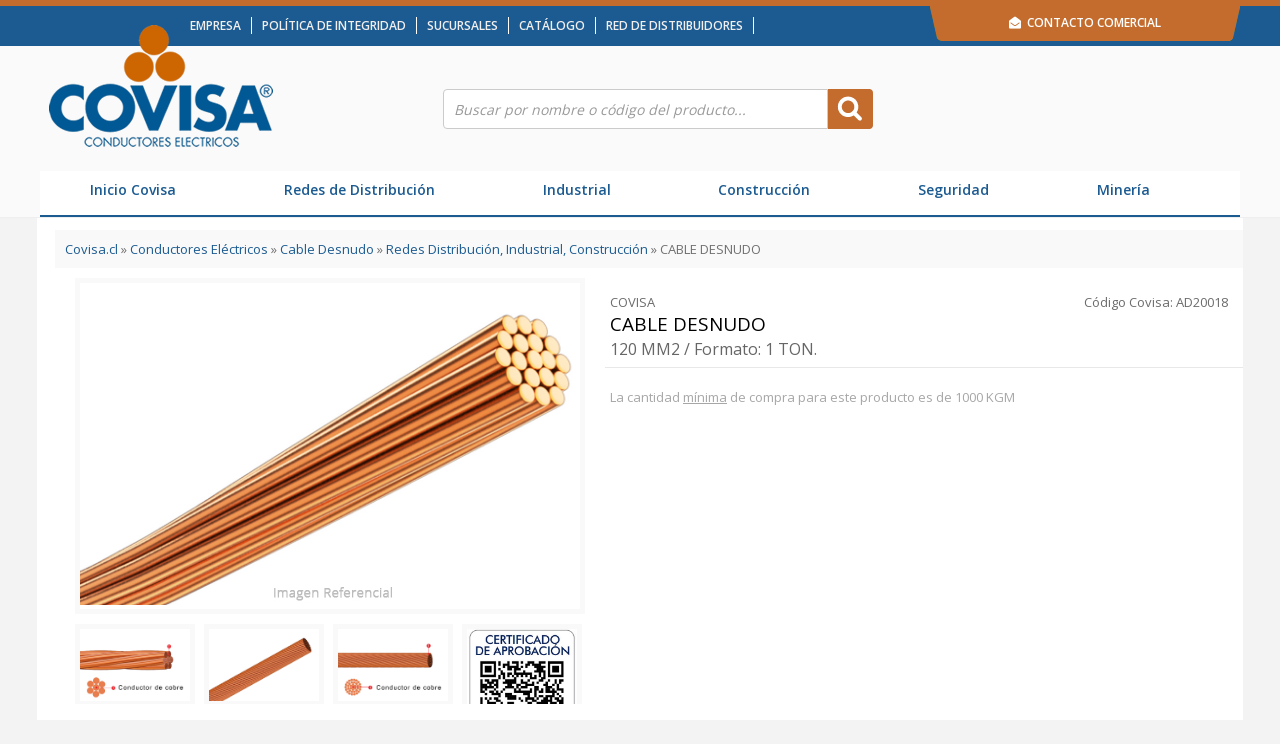

--- FILE ---
content_type: text/html; charset=UTF-8
request_url: https://covisa.cl/producto/300/cable-desnudo.html
body_size: 7971
content:
<!DOCTYPE html>
<html lang="es">
<head>
    	<meta charset="utf-8" />
	<meta name="google-site-verification" content="x" />
	<meta http-equiv="X-UA-Compatible" content="IE=edge,chrome=1" />
	<meta name="viewport" content="width=device-width, initial-scale=1, maximum-scale=1">
	<meta http-equiv="Content-Type" content="text/html" />   	
	<title>Cable Desnudo - Covisa - Desde 1977 un aliado seguro y confiable en todos sus emprendimientos eléctricos</title>
	<meta name="description" content="Empresa chilena dedicada a la fabricación y venta de conductores eléctricos desnudos y aislados. Somos especialistas en conductores para baja tensión; Conductores desnudos, de seguridad, distribución y poder, multiconductores de control.">
	<meta name="keywords" content="conductores eléctricos, conductores, cables, cobre, baja tensión, rv, rv-k, rz1, rz1-k, nsya, h07z1, nyify, h07v, thhn, distribución, industrial, construcción, seguridad, nofire, categoría A, Cat A" />        
	<meta name="identifier-url" content="https://covisa.cl/" />
	<meta name="resource-type" content="document" />
	<meta name="robots" content="index, follow" />
	<meta http-equiv="imagetoolbar" content="no" />
	<meta name="author" content="TAYCO.cl" />    
	<meta name="copyright" content="https://covisa.cl/" />
	<meta name="Generator" content="MIPLUScms" />
	
	<link rel="stylesheet" href="https://covisa.cl/css/style.css?1768351864" type="text/css"/>
	<link rel="stylesheet" href="https://covisa.cl/css/form.css?20220330" type="text/css"/>
	<link rel="stylesheet" href="https://covisa.cl/css/home.css?1768351864" type="text/css"/>
	<link rel="stylesheet" href="https://covisa.cl/css/menu.css?20220330" type="text/css"/>
	<link rel="stylesheet" href="https://covisa.cl/css/pagination.css?20220330" type="text/css"/>
	<link rel="stylesheet" href="https://covisa.cl/css/responsive.css?1768351864" type="text/css"/>

	<link rel="stylesheet" href="https://covisa.cl/css/jquery.carouFredSel.css?20200820" type="text/css"/>
	<link rel="stylesheet" href="https://covisa.cl/css/jquery.fancybox.css?20200820" type="text/css" />
	<link rel="stylesheet" href="https://covisa.cl/css/jquery.nivoslider.css?20220330" type="text/css" />
	<link rel="stylesheet" href="https://covisa.cl/css/jquery.tipsy.css?20200820" type="text/css" />
	<link rel="stylesheet" href="https://covisa.cl/css/jquery.vanadium.css?20200820" type="text/css" />
	<link rel="stylesheet" href="https://covisa.cl/css/jquery.messi.min.css?20220330" type="text/css"/>		
	<link href='https://fonts.googleapis.com/css?family=Open+Sans:700,400,600' rel='stylesheet' type='text/css'>
	<link href="https://covisa.cl/css/imprimir.css?20180124" rel="stylesheet" type="text/css" media="print" />

	<!-- Maneja iconos -->
	<link rel="shortcut icon" type="image/png" sizes="32x32" href="https://covisa.cl/css/images/favicon-32x32.png">
	<link rel="icon" type="image/png" sizes="96x96" href="https://covisa.cl/css/images/favicon-96x96.png">
	<link rel="icon" type="image/png" sizes="16x16" href="https://covisa.cl/css/images/favicon-16x16.png">
		
	<link rel="apple-touch-icon" sizes="57x57" href="https://covisa.cl/css/images/apple-icon-57x57.png">
	<link rel="apple-touch-icon" sizes="60x60" href="https://covisa.cl/css/images/apple-icon-60x60.png">
	<link rel="apple-touch-icon" sizes="72x72" href="https://covisa.cl/css/images/apple-icon-72x72.png">
	<link rel="apple-touch-icon" sizes="76x76" href="https://covisa.cl/css/images/apple-icon-76x76.png">
	<link rel="apple-touch-icon" sizes="114x114" href="https://covisa.cl/css/images/apple-icon-114x114.png">
	<link rel="apple-touch-icon" sizes="120x120" href="https://covisa.cl/css/images/apple-icon-120x120.png">
	<link rel="apple-touch-icon" sizes="144x144" href="https://covisa.cl/css/images/apple-icon-144x144.png">
	<link rel="apple-touch-icon" sizes="152x152" href="https://covisa.cl/css/images/apple-icon-152x152.png">
	<link rel="apple-touch-icon" sizes="180x180" href="https://covisa.cl/css/images/apple-icon-180x180.png">
	<link rel="icon" type="image/png" sizes="192x192"  href="https://covisa.cl/css/images/android-icon-192x192.png">
	
	<link rel="manifest" href="https://covisa.cl/css/images/manifest.json">
	<meta name="msapplication-TileColor" content="#ffffff">
	<meta name="msapplication-TileImage" content="https://covisa.cl/css/images/ms-icon-144x144.png">
	<meta name="theme-color" content="#ffffff">	
	<!-- Fin iconos -->
			
	<script src='https://www.google.com/recaptcha/api.js?render=6Le-awksAAAAAAEKqmmB2HsfWedYANz9NICDF7FD'> 
	</script>
	<script>
		grecaptcha.ready(function() {
		grecaptcha.execute('6Le-awksAAAAAAEKqmmB2HsfWedYANz9NICDF7FD', {action: 'Formulario'})
		.then(function(token) {
		var recaptchaResponse = document.getElementById('recaptchaResponse');
		recaptchaResponse.value = token;
		});});
	</script>

	<!-- Global site tag (gtag.js) - Google Analytics -->
	<script async src="https://www.googletagmanager.com/gtag/js?id=UA-78173365-1"></script>
	<script>
	  window.dataLayer = window.dataLayer || [];
	  function gtag(){dataLayer.push(arguments);}
	  gtag('js', new Date());
	
	  gtag('config', 'UA-78173365-1');
	</script>
	

	<!--[if (gte IE 6)&(lte IE 8)]>
	<script src="https://covisa.cl/js/jquery.selectivizr.min.js"></script>
	<![endif]--> 
	
	<!--[if lt IE 7]>
	<script defer type="text/javascript" src="https://covisa.cl/js/jquery.pngfix.js"></script>
	<![endif]-->	

	<!--[if IE 6]>
	<style>
	body {behavior: url("https://covisa.cl/css/csshover3.htc");}
	#menu li .drop {background:url("https://covisa.cl/css/images/drop.gif") no-repeat right 8px; 
	</style>
	<![endif]-->	
			 
</head>

<body>

<noscript>
    <div id="msg-noscript">
    ¡Su navegador no soporta Javascript!.. Active el uso de Javascript en su navegador para visualizar el sitio web.
    </div>
    <meta http-equiv="Refresh" content="3;URL=https://covisa.cl/noscript.plus">
</noscript>

	
<header id="Superior">
	<div id="headerCovisa">
		<div id="top">
			<div id="wrap-top">
				<img class="logoiso" src="https://covisa.cl/css/images/logo-iso.png" />
				
				<section class="menuCorporativo">
				<a href='https://covisa.cl/seccion/1/empresa.html'>Empresa</a>
<a href='https://covisa.cl/seccion/1/nuestra-empresa.html#politica-integridad'>Política de Integridad</a>
<a href='https://covisa.cl/seccion/2/sucursales.html'>Sucursales</a>
<a href='https://covisa.cl/download/84/productos-covisa.html'>Catálogo</a>
<a href='https://covisa.cl/distribuidores-covisa.html'>Red de Distribuidores</a>
 				
				</section>
			
								
				<section class="oculto login ">
					
										
						<div class="links oculto">
							<a href="https://covisa.cl/registro-de-cliente.html"><i class="fa fa-user" aria-hidden="true"></i> Registrarse</a> 
							&nbsp 
							<a href="https://covisa.cl/ingreso-clientes.html"><i class="fa fa-unlock-alt" aria-hidden="true"></i> Ingresar como Cliente</a>
						</div>
						
							
				</section>        
	
			</div>
		</div>
		
		<div id="Cabecera">	
			<section class="login">
				<div class="links">
					<a href="https://covisa.cl/formulario/1/contactanos.html"> <i class="fa fa-envelope-open" aria-hidden="true"></i>&nbsp; Contacto Comercial</a>
				</div>
			</section>
										
			<a href="https://covisa.cl/" title="Covisa - Desde 1977 un aliado seguro y confiable en todos sus emprendimientos eléctricos">
				<h1 class="logoVertical">Covisa - Desde 1977 un aliado seguro y confiable en todos sus emprendimientos eléctricos</h1>
				<h1 class="logoHorizontal">Covisa - Desde 1977 un aliado seguro y confiable en todos sus emprendimientos eléctricos</h1>
			</a>
						
			
			<div class="buscador">
    			<form id="search" method="post" enctype="application/x-www-form-urlencoded" action="https://covisa.cl/buscar/productos.html" name="search">
    				<input name="tx_buscar" id="tx_buscar" maxlength="60" class="inputBuscar" value="" placeholder="Buscar por nombre o código del producto..." type="text" autocomplete="off">		
    				<input type="hidden" name="token" value="14e2e7205778eca1cc807777f485c126c772f6c06ac6cec9af338263d1c161a7" />	
    				<input value="" class="submitBuscar" type="submit">
    				<ul class="list-group" id="resultado-buscar"></ul>
    			</form>
    			
    		</div>
				
    		<div class="carro">
		  		<span class="titcarro oculto">
		  			<b>Carro de Cotización</b><br>
											<a id="NumProducts" href="#" class="carrito tooltip" title="Su Carro de Cotización esta vacio">Tiene <span id="carroCAN">0</span> Productos</a>
						
												
				</span>
				<a class="oculto" href="https://covisa.cl/carro-cliente.html"><div class="ico-carro"></div></a>
			</div>
			
			<nav id="menuPrincipal">
	
				<div id="cssmenu" class="navigation slideout-menu">
					<h3>Productos Covisa.cl<a href="#" class="slideout-menu-toggle">×</a></h3>
				  	<ul>
					  		<li><a href="https://covisa.cl/">Inicio Covisa</a></li>
			            	<li class="has-sub"> <a href="#">Redes de Distribución</a><div class='cont-menulat'>	<h3 id='menu-titulo'>Redes de Distribución</h3><ul><li>
									    				<a href='https://covisa.cl/catalogo/1/conductores-electricos/1/alambre-desnudo.html'>
									    					Alambre Desnudo
									    				</a>
									    		  	</li><li>
									    				<a href='https://covisa.cl/catalogo/1/conductores-electricos/3/cable-desnudo.html'>
									    					Cable Desnudo
									    				</a>
									    		  	</li><li>
									    				<a href='https://covisa.cl/catalogo/1/conductores-electricos/10/nsya.html'>
									    					NSYA
									    				</a>
									    		  	</li><li>
									    				<a href='https://covisa.cl/catalogo/1/conductores-electricos/12/ri.html'>
									    					RI
									    				</a>
									    		  	</li><li>
									    				<a href='https://covisa.cl/catalogo/1/conductores-electricos/20/xc.html'>
									    					XC
									    				</a>
									    		  	</li><li>
									    				<a href='https://covisa.cl/catalogo/1/conductores-electricos/17/tetrapolar.html'>
									    					Tetrapolar
									    				</a>
									    		  	</li><li>
									    				<a href='https://covisa.cl/catalogo/1/conductores-electricos/11/nyify.html'>
									    					NYIFY
									    				</a>
									    		  	</li><li>
									    				<a href='https://covisa.cl/catalogo/1/conductores-electricos/2/bajada-acometida.html'>
									    					Bajada Acometida
									    				</a>
									    		  	</li><li>
									    				<a href='https://covisa.cl/catalogo/1/conductores-electricos/4/concentrico.html'>
									    					Concéntrico
									    				</a>
									    		  	</li><li>
									    				<a href='https://covisa.cl/catalogo/1/conductores-electricos/19/trifilar.html'>
									    					Trifilar
									    				</a>
									    		  	</li></ul></div><li class="has-sub"> <a href="#">Industrial</a><div class='cont-menulat'>	<h3 id='menu-titulo'>Industrial</h3><ul><li>
									    				<a href='https://covisa.cl/catalogo/1/conductores-electricos/1/alambre-desnudo.html'>
									    					Alambre Desnudo
									    				</a>
									    		  	</li><li>
									    				<a href='https://covisa.cl/catalogo/1/conductores-electricos/3/cable-desnudo.html'>
									    					Cable Desnudo
									    				</a>
									    		  	</li><li>
									    				<a href='https://covisa.cl/catalogo/1/conductores-electricos/9/h07z1-r.html'>
									    					H07Z1-R
									    				</a>
									    		  	</li><li>
									    				<a href='https://covisa.cl/catalogo/1/conductores-electricos/8/h07z1-k.html'>
									    					H07Z1-K
									    				</a>
									    		  	</li><li>
									    				<a href='https://covisa.cl/catalogo/1/conductores-electricos/7/h07v-u.html'>
									    					H07V-U
									    				</a>
									    		  	</li><li>
									    				<a href='https://covisa.cl/catalogo/1/conductores-electricos/18/thhn.html'>
									    					THHN
									    				</a>
									    		  	</li><li>
									    				<a href='https://covisa.cl/catalogo/1/conductores-electricos/13/rv.html'>
									    					RV
									    				</a>
									    		  	</li><li>
									    				<a href='https://covisa.cl/catalogo/1/conductores-electricos/14/rv-k.html'>
									    					RV-K
									    				</a>
									    		  	</li><li>
									    				<a href='https://covisa.cl/catalogo/1/conductores-electricos/15/rz1.html'>
									    					RZ1
									    				</a>
									    		  	</li><li>
									    				<a href='https://covisa.cl/catalogo/1/conductores-electricos/16/rz1-k.html'>
									    					RZ1-K
									    				</a>
									    		  	</li><li>
									    				<a href='https://covisa.cl/catalogo/1/conductores-electricos/22/xcct-rv-k.html'>
									    					XCCT RV-K
									    				</a>
									    		  	</li><li>
									    				<a href='https://covisa.cl/catalogo/1/conductores-electricos/24/xcct-rz1-k.html'>
									    					XCCT RZ1-K
									    				</a>
									    		  	</li><li>
									    				<a href='https://covisa.cl/catalogo/1/conductores-electricos/21/xcct-rv.html'>
									    					XCCT RV
									    				</a>
									    		  	</li><li>
									    				<a href='https://covisa.cl/catalogo/1/conductores-electricos/23/xcct-rz1.html'>
									    					XCCT RZ1
									    				</a>
									    		  	</li><li>
									    				<a href='https://covisa.cl/catalogo/1/conductores-electricos/6/covisolda-wst.html'>
									    					Covisolda WST
									    				</a>
									    		  	</li><li>
									    				<a href='https://covisa.cl/catalogo/1/conductores-electricos/5/cordon-st.html'>
									    					Cordon ST
									    				</a>
									    		  	</li><li>
									    				<a href='https://covisa.cl/catalogo/1/conductores-electricos/25/rz1-k-nofire.html'>
									    					RZ1-K NOFIRE
									    				</a>
									    		  	</li></ul></div><li class="has-sub"> <a href="#">Construcción</a><div class='cont-menulat'>	<h3 id='menu-titulo'>Construcción</h3><ul><li>
									    				<a href='https://covisa.cl/catalogo/1/conductores-electricos/1/alambre-desnudo.html'>
									    					Alambre Desnudo
									    				</a>
									    		  	</li><li>
									    				<a href='https://covisa.cl/catalogo/1/conductores-electricos/3/cable-desnudo.html'>
									    					Cable Desnudo
									    				</a>
									    		  	</li><li>
									    				<a href='https://covisa.cl/catalogo/1/conductores-electricos/9/h07z1-r.html'>
									    					H07Z1-R
									    				</a>
									    		  	</li><li>
									    				<a href='https://covisa.cl/catalogo/1/conductores-electricos/8/h07z1-k.html'>
									    					H07Z1-K
									    				</a>
									    		  	</li><li>
									    				<a href='https://covisa.cl/catalogo/1/conductores-electricos/7/h07v-u.html'>
									    					H07V-U
									    				</a>
									    		  	</li><li>
									    				<a href='https://covisa.cl/catalogo/1/conductores-electricos/18/thhn.html'>
									    					THHN
									    				</a>
									    		  	</li><li>
									    				<a href='https://covisa.cl/catalogo/1/conductores-electricos/13/rv.html'>
									    					RV
									    				</a>
									    		  	</li><li>
									    				<a href='https://covisa.cl/catalogo/1/conductores-electricos/14/rv-k.html'>
									    					RV-K
									    				</a>
									    		  	</li><li>
									    				<a href='https://covisa.cl/catalogo/1/conductores-electricos/15/rz1.html'>
									    					RZ1
									    				</a>
									    		  	</li><li>
									    				<a href='https://covisa.cl/catalogo/1/conductores-electricos/16/rz1-k.html'>
									    					RZ1-K
									    				</a>
									    		  	</li><li>
									    				<a href='https://covisa.cl/catalogo/1/conductores-electricos/11/nyify.html'>
									    					NYIFY
									    				</a>
									    		  	</li><li>
									    				<a href='https://covisa.cl/catalogo/1/conductores-electricos/5/cordon-st.html'>
									    					Cordon ST
									    				</a>
									    		  	</li><li>
									    				<a href='https://covisa.cl/catalogo/1/conductores-electricos/25/rz1-k-nofire.html'>
									    					RZ1-K NOFIRE
									    				</a>
									    		  	</li></ul></div><li class="has-sub"> <a href="#">Seguridad</a><div class='cont-menulat'>	<h3 id='menu-titulo'>Seguridad</h3><ul><li>
									    				<a href='https://covisa.cl/catalogo/1/conductores-electricos/9/h07z1-r.html'>
									    					H07Z1-R
									    				</a>
									    		  	</li><li>
									    				<a href='https://covisa.cl/catalogo/1/conductores-electricos/8/h07z1-k.html'>
									    					H07Z1-K
									    				</a>
									    		  	</li><li>
									    				<a href='https://covisa.cl/catalogo/1/conductores-electricos/15/rz1.html'>
									    					RZ1
									    				</a>
									    		  	</li><li>
									    				<a href='https://covisa.cl/catalogo/1/conductores-electricos/16/rz1-k.html'>
									    					RZ1-K
									    				</a>
									    		  	</li><li>
									    				<a href='https://covisa.cl/catalogo/1/conductores-electricos/23/xcct-rz1.html'>
									    					XCCT RZ1
									    				</a>
									    		  	</li><li>
									    				<a href='https://covisa.cl/catalogo/1/conductores-electricos/24/xcct-rz1-k.html'>
									    					XCCT RZ1-K
									    				</a>
									    		  	</li><li>
									    				<a href='https://covisa.cl/catalogo/1/conductores-electricos/25/rz1-k-nofire.html'>
									    					RZ1-K NOFIRE
									    				</a>
									    		  	</li></ul></div><li class="has-sub"> <a href="#">Minería</a><div class='cont-menulat'>	<h3 id='menu-titulo'>Minería</h3><ul><li>
									    				<a href='https://covisa.cl/catalogo/1/conductores-electricos/9/h07z1-r.html'>
									    					H07Z1-R
									    				</a>
									    		  	</li><li>
									    				<a href='https://covisa.cl/catalogo/1/conductores-electricos/8/h07z1-k.html'>
									    					H07Z1-K
									    				</a>
									    		  	</li><li>
									    				<a href='https://covisa.cl/catalogo/1/conductores-electricos/15/rz1.html'>
									    					RZ1
									    				</a>
									    		  	</li><li>
									    				<a href='https://covisa.cl/catalogo/1/conductores-electricos/16/rz1-k.html'>
									    					RZ1-K
									    				</a>
									    		  	</li><li>
									    				<a href='https://covisa.cl/catalogo/1/conductores-electricos/14/rv-k.html'>
									    					RV-K
									    				</a>
									    		  	</li><li>
									    				<a href='https://covisa.cl/catalogo/1/conductores-electricos/23/xcct-rz1.html'>
									    					XCCT RZ1
									    				</a>
									    		  	</li><li>
									    				<a href='https://covisa.cl/catalogo/1/conductores-electricos/24/xcct-rz1-k.html'>
									    					XCCT RZ1-K
									    				</a>
									    		  	</li><li>
									    				<a href='https://covisa.cl/catalogo/1/conductores-electricos/1/alambre-desnudo.html'>
									    					Alambre Desnudo
									    				</a>
									    		  	</li><li>
									    				<a href='https://covisa.cl/catalogo/1/conductores-electricos/3/cable-desnudo.html'>
									    					Cable Desnudo
									    				</a>
									    		  	</li><li>
									    				<a href='https://covisa.cl/especial/c4ca4238a0b923820dcc509a6f75849b/0/heavy-duty.html'>
									    					HEAVY DUTY
									    				</a>
									    		  	</li><li>
									    				<a href='https://covisa.cl/catalogo/1/conductores-electricos/25/rz1-k-nofire.html'>
									    					RZ1-K NOFIRE
									    				</a>
									    		  	</li><li>
									    				<a href='https://covisa.cl/especial/c81e728d9d4c2f636f067f89cc14862c/0/cables-apantallados.html'>
									    					Cables Apantallados
									    				</a>
									    		  	</li><li>
									    				<a href='https://covisa.cl/especial/eccbc87e4b5ce2fe28308fd9f2a7baf3/0/configuraciones-especiales.html'>
									    					Otras configuraciones especiales
									    				</a>
									    		  	</li></ul></div> 	
				    	
				  	</ul>
					</div>
					<a href="#" id="pull">
						<span></span>
						<span></span>
						<span></span>
					</a>
	
			</nav>
		</div>
	</div>
</header>
<div id="WebPage">
	<div class="align">
		<div class="contentProducto">
			<div class="breadcrumbs">
				<a href="https://covisa.cl/">Covisa.cl</a> » 
				<a href='https://covisa.cl/catalogo/1/conductores-electricos.html'>Conductores Eléctricos</a> » <a href='https://covisa.cl/catalogo/1/conductores-electricos/3/cable-desnudo.html'>Cable Desnudo</a> » <a href='https://covisa.cl/catalogo/1/conductores-electricos/3/cable-desnudo/3/redes-distribucion-industrial-construccion.html'>Redes Distribución, Industrial, Construcción</a> »  
				CABLE DESNUDO			</div>
			
			<div class="producto">
								<div class="imagenes">
					<figure class="fotoProducto">
						<a href="https://covisa.cl/uploads/tienda-categorias/20210701191152-cable-desnudo-1.jpg" class="fancybox"  title="CABLE DESNUDO">
							<img src="https://covisa.cl/uploads/tienda-categorias/20210701191152-cable-desnudo-1.jpg" />
						</a>					
					</figure>			  		
					<div class="masFotos">						
						<img width="146" height="28" src="https://covisa.cl/css/images/btn-imagenReferencial.jpg" >
					</div>
					
					<div class="miniaturas">
												<a href="https://covisa.cl/uploads/tienda-categorias/20210701191152-cable-desnudo-2.jpg" class="fancybox" rel="gallery1">
							<img width="110" src="https://covisa.cl/uploads/tienda-categorias/20210701191152-cable-desnudo-2.jpg" />
						</a>
							
												<a href="https://covisa.cl/uploads/tienda-categorias/20210701191152-cable-desnudo-3.jpg" class="fancybox" rel="gallery1">
							<img width="110" src="https://covisa.cl/uploads/tienda-categorias/20210701191152-cable-desnudo-3.jpg" />
						</a>
							
												<a href="https://covisa.cl/uploads/tienda-categorias/20210701191152-cable-desnudo-4.jpg" class="fancybox" rel="gallery1">
							<img width="110" src="https://covisa.cl/uploads/tienda-categorias/20210701191152-cable-desnudo-4.jpg" />
						</a>
							
												<a href="https://covisa.cl/uploads/tienda-categorias/20210701191152-cable-desnudo-5.jpg" class="fancybox" rel="gallery1">
							<img width="110" src="https://covisa.cl/uploads/tienda-categorias/20210701191152-cable-desnudo-5.jpg" />
						</a>
																												
					</div>						
				</div>
								<section class="descripcion">
					<div class="marca">
						COVISA					</div>						
					<div class="identif">
						Código Covisa: AD20018 					</div>									
					<div class="titulo">
						<h1>CABLE DESNUDO							<span class="bajada">
								<p>120 MM2 / Formato: 1 TON.</p>
							</span>						
						
						</h1>
					</div>

					
						
						<!--				
						<div class="precio">
															Precio: <span class="verde">$ 16.178</span> 							
							KGM							(IVA Inc.)
						</div>
						-->
							
						<div class="cantidad quantity buttons_added oculto">
							Cantidad: 
							<span>
								<input type="button" value="-" class="minus">
								<input type="text" step="1000" min="1000" max="100000" id="productoCantidad" name="productoCantidad" value="1000" class="qty" style="width:45px; height: 17px; text-align: center;"  maxlength="6">
								<input type="button" value="+" class="plus" >
								KGM &nbsp; 
							</span>
						</div>

						<div class="botones oculto">
							<figure class="botonProducto">
								<a href="#" onclick="agregar_carro('94f6d7e04a4d452035300f18b984988c','https://covisa.cl/','1','ADD'); return false"><img src="https://covisa.cl/css/images/btn-agregaralcarro.png"></a> <img id="loadingcarro" src="https://covisa.cl/css/images/loading.gif" align="top" style="margin-top:5px; display:none" />
							</figure>
						</div>
												<div class="cantidadObs">La cantidad <u>mínima</u> de compra para este producto es de 1000 KGM</div>
												
						<div class="logo-webpay" style="display: none">
							<img src="https://covisa.cl/css/images/logo-webpay.png?20170307"/>
						</div>
												
											
				</section>
			</div>
			
		</div>
	
	</div>
	
				
		<section id="bannerAnchoInterior">
								
		</section>	
			
	<div class="align">
			
		<div class="tabsProducto">
			<ul class="tabs">
			     			     <li><a href="#tab1">Especificaciones</a></li>
			     	
			     
			     				
			     <li><a href="#tab2">Características</a></li>	
			     	     	
			     		
				 			     			     <li ><a  href="#" onclick="window.print(); return false">Imprimir página</a></li>
			</ul> 
				 						
			<div id="js-container" class="tab_container">	
								<ul id="tab1" class="tab_content">	
				
					<h3><i class="fa fa-info-circle" aria-hidden="true"></i> Especificaciones del Producto</h3>
					<p><strong>Temple</strong>: DURO<br /><strong>N&uacute;mero de Conductores</strong>: 1</p><p><strong>Calibre 1</strong>: 120 MM2</p><p><strong>Clase Cableado:</strong> C2(37H)<br /><br /><strong>Ampacidad F:</strong> 471 [Amp] 40&deg;C Temperatura Ambiente</p>					
				</ul>
														
				<ul id="tab2" class="tab_content">	
				
					<h3><i class="fa fa-info-circle" aria-hidden="true"></i> Características eléctricas y mecánicas</h3>
					<br/>
					<h3>Norma de Fabricaci&oacute;n</h3><p>ASTM-B8 - NCH 360 - NCH361 - NCH365 - IEC 60228</p><h3>Descripci&oacute;n del Conductor</h3><p>Cable de cobre electrol&iacute;tico de temple blando/duro de secci&oacute;n circular.</p>    </p><h3>Despacho</h3><p>En carretes de madera.</p><p></p><p></p>														
				</ul>
												
								
																
			</div>
		</div>

							

	</div>
</div>
<div id="Footer">
	<div class="container">
        <div class="row">
          <div class="sop-newsletter">
            <h3>SUSCRÍBETE A NUESTRO NEWSLETTER <i id="regLoadingEmail" class="fa fa-spinner fa-pulse" style="display:none"></i></h3>
            <p>Infórmate de lo último de COVISA. Nuestras novedades y ofertas directamente a tu mail.</p>
            <form id="susc-news-form" enctype="multipart/form-data" method="post" name="susc-news-form" action="return false;">  
				<input id="regEmail" name="regEmail" type="email" placeholder="Ingrese su e-mail" value="">
				<button id="regBtnEmail" type="submit" class="btn btn-susc">
				    <i class="fa fa-envelope-o"></i>
				</button>
				<span id="regMsgEmail"></span>
            </form>

            <ul class="rrss">
             	
             					<li class="list-inline-item">
					<a href="https://www.facebook.com/covisachile" class="tooltip" title="COVISA en Facebook" target="_blank">
						<i class="fa fa-facebook"></i>
					</a>
				</li>
				          
				
				  
				<li class="list-inline-item">
					<a href="https://www.linkedin.com/company/covisa-s-a-" class="tooltip" title="COVISA en Linkedin" target="_blank">
						<i class="fa fa-linkedin"></i>
					</a>
				</li>
								
				              	
								<li class="list-inline-item">
					<a href="https://www.instagram.com/covisachile" class="tooltip" title="COVISA en Instagram" target="_blank">
						<i class="fa fa-instagram"></i>
					</a>
				</li>
              	              	
 
 				  
              	             	              
			</ul>
            
          </div>

			<div class="widget">			
				<i class="fa fa-map-marker"></i>
				<span class="tit-pie">Viña del Mar</span>
				<span class="fono-pie"><a target="_blank" href="https://www.google.com/maps/place/COVISA+Vi%C3%B1a+del+Mar/@-33.054721,-71.559893,17z/data=!3m1!4b1!4m5!3m4!1s0x9689de035b9312e3:0xee442b47332a92cf!8m2!3d-33.054721!4d-71.557699">Agua Santa #4303</a></span>
			</div>		
			
			<div class="widget">
				<i class="fa fa-group"></i>
				<span class="tit-pie">Mesa Central</span>
				<span class="fono-pie"><a href="tel:+56322503100">32 250 3100</a></span>
			</div>	
			
			<div class="widget">
				<i class="fa fa-phone"></i>
				<span class="tit-pie">Ventas Viña del Mar</span>
				<span class="fono-pie"><a href="tel:+56322503150">32 250 3150</a></span>
			</div>	

			<div class="widget">			
				<i class="fa fa-map-marker"></i>
				<span class="tit-pie">Independencia</span>
				<span class="fono-pie"><a target="_blank" href="https://www.google.com/maps/place/COVISA+Santiago/@-33.4058179,-70.6800782,15z/data=!4m2!3m1!1s0x0:0xae18aeb08af7ff65?sa=X&ved=2ahUKEwjSk5qd3IrwAhW0rpUCHQvECp8Q_BIwEnoECB8QBQ">Eduardo Frei Montalva 2193</a></span>
			</div>		
				
			
			<div class="widget">
				<i class="fa fa-phone"></i>
				<span class="tit-pie">Ventas Santiago</span>
				<span class="fono-pie"><a href="tel:+222377200">(+56) 2 2237 7200</a></span>
			</div>	
						
			<div class="widget-c">
				Estamos certificados desde el año 2005 por la norma <a href="https://covisa.cl/download/2/certificado-norma-iso-9001.html" target="_blank">ISO 9001</a>, puedes ver el <a href="https://covisa.cl/download/2/certificado-norma-iso-9001.html" target="_blank">certificado acá</a>.
			</div>			
                   		
		</div>

    </div>

	<div id="AlignFooter">
		<div class="cont-pie">
			<div class="datos-pie">
				© <a href="https://covisa.cl/">COVISA 2026</a> · Todos los derechos reservados · Plataforma desarrollada por <a href="https://www.tayco.cl" target="_blank" title="Tecnologia Aplicada y Comunicaciones SpA">Tayco.cl</a>
			</div>	
		</div>
	</div>
</div>

<div style="display: none; padding: 0 !important;" id="popup-cms" >
	<a onclick="window.location.href='https://covisa.cl/'; return false" href="https://covisa.cl/" style="border: 0 !important;" >
		<img src="https://covisa.cl/uploads/config_popup.jpg?20260113"  width="534" height="712"/>
	</a>
</div>

<script type="text/javascript" src="https://ajax.googleapis.com/ajax/libs/jquery/3.7.1/jquery.min.js"></script>
<script type="text/javascript" src="https://ajax.googleapis.com/ajax/libs/jqueryui/1.14.1/jquery-ui.min.js"></script>
<script type="text/javascript" src="https://covisa.cl/js/jquery.scrollTo.min.js?20200820" defer></script>
<script type="text/javascript" src="https://covisa.cl/js/jquery.carouFredSel.min.js?20200820" defer></script> 
<script type="text/javascript" src="https://covisa.cl/js/jquery.fancybox.min.js?20200820" defer></script>
<script type="text/javascript" src="https://covisa.cl/js/jquery.nivoslider.min.js?20200820" defer></script>
<script type="text/javascript" src="https://covisa.cl/js/jquery.tipsy.min.js?20200820" defer></script>
<script type="text/javascript" src="https://covisa.cl/js/jquery.hoverintent.min.js?20200820" defer></script>
<script type="text/javascript" src="https://covisa.cl/js/jquery.placeholder.min.js?20200820" defer></script>
<script type="text/javascript" src="https://covisa.cl/js/jquery.vanadium.min.js?20200820" defer></script>
<script type="text/javascript" src="https://covisa.cl/js/jquery.messi.min.js?20200820" defer></script>
<script type="text/javascript" src="https://covisa.cl/js/jquery.slimscroll.min.js?20200820" defer></script>	
<script type="text/javascript" src="https://covisa.cl/js/jquery.Rut.js?20200820" defer></script>

<script type="text/javascript" src="https://covisa.cl/js/jquery.plusfunciones.js?1768351865" defer></script>	
<script>
$(document).ready(function(){
	
	 $.ajaxSetup({ cache: false });
	 
	$('#tx_buscar').keyup(function(){
		
		$('#resultado-buscar').html('');
		var searchField = $('#tx_buscar').val();
		
		if (searchField.length>1)
		{

			$.ajax({
					url: 'https://covisa.cl/global/gl-ajax.php',
					beforeSend: function(objeto){
						 jQuery("#loading").show();
					},
					complete: function(objeto, exito){
						jQuery("#loading").hide(); 
					},			
					type: 'post',
					async:true, 
					dataType: "json",
					data: 'accion=MYSQLbuscar&dato='+searchField,			
					success: function(data)
					{
					    $.each(data, function(key, value){
						    
						$('#resultado-buscar').append('<li class="list-group-item link-class">'+value.barra+' | <span class="text-muted">'+value.nombre+' <br/> '+value.descrip+'</span></li>');
					    });   

					},
					timeout: 30000
				});		
		
		}
		
	});
 
	$('#resultado-buscar').on('click', 'li', function() {
		var click_text = $(this).text().split('|');
		$('#tx_buscar').val($.trim(click_text[0]));
	    $("#resultado-buscar").html('');
	    $( "#search" ).submit();
	});
});
</script>

<script type="text/javascript">
$(document).ready(function() {	
	/* Registro de Email Clientes */
	$("#susc-news-form").submit(function() 
	{
		
		var emailHome = $("#regEmail").val();  
    	if (emailHome.length>0)
    	{
	    	
	    	 expr = /^([a-zA-Z0-9_\.\-])+\@(([a-zA-Z0-9\-])+\.)+([a-zA-Z0-9]{2,4})+$/;
			 if ( !expr.test(emailHome) )
			 {
			 	alert("Error: La dirección de correo " + emailHome + " es incorrecta.");	
			 	$("#regEmail").focus();    	  	
    		 }else{

				jQuery.ajax({
							url: 'https://covisa.cl/global/gl-ajax.php',
							beforeSend: function(objeto){
								 $("#regLoadingEmail").show();
							},
							complete: function(objeto, exito){
								$("#regLoadingEmail").hide(); 
							},			
							type: 'post',
							dataType: "json",
							data: 'accion=registra_boletin&email='+emailHome+'&nombre=Ofertas Covisa',
							error: function(objeto, quepaso, otroobj)
							{				
							  $("#regMsgEmail").html('<span style="color:#E14E4E;">Error: '+quepaso+'</span>');
							},			
							success: function(data)
							{
								if (data=="")
								{	
									
									$("#regMsgEmail").html('<span style="color:#fff; float: left; font-size: 14px;">Gracias por inscribirse a nuestro boletín informativo</span>');
									$("#regEmail").val("");  
									
								}else{
								
									$("#regMsgEmail").html('<span style="color:#E14E4E; float: left; font-size: 14px;">'+data+'</span>');
							  										
								}																		
							},
							timeout: 30000
						});		
				
				
    		 }
    	}
    	
    	return false;
	});

	if ($('.panelDecuento').length)
	{	
		$(".panelDecuento").slideDown(700);
	}
	
});
	
/*----------------------------------------------------
Inicia acordeon de productos por categoria */	
	if ($('#accordion').length)
	{
		 $("#accordion > li > div").click(function(){
			 if(false == $(this).next().is(':visible')) {
			 	$('#accordion ul').slideUp(300);
			 }
		 	$(this).next().slideToggle(300);
		 });
		 	}	
	if ($('#accordionFiltro').length)
	{
		 $("#accordionFiltro > li > div").click(function(){
			 if(false == $(this).next().is(':visible')) {
			 	$('#accordionFiltro ul').slideUp(300);
			 }
		 	$(this).next().slideToggle(300);
		 });
		 
		 //$('#accordionFiltro').show();
	}

</script>



<script> 
$(document).ready(function() { 
    $("#productoCantidad").blur(function() 
    { 
      var can = $(this).val();
      var min = 1000; 
      if (can < min){
	      $(this).val(min);
      }
      
       resto = can % min;
        if(resto != 0)
        {
           $(this).val(min);	        
        }
      
      
    }); 
}); 
</script> 
</body>
</html>


--- FILE ---
content_type: text/html; charset=utf-8
request_url: https://www.google.com/recaptcha/api2/anchor?ar=1&k=6Le-awksAAAAAAEKqmmB2HsfWedYANz9NICDF7FD&co=aHR0cHM6Ly9jb3Zpc2EuY2w6NDQz&hl=en&v=PoyoqOPhxBO7pBk68S4YbpHZ&size=invisible&anchor-ms=20000&execute-ms=30000&cb=io7clsnt9141
body_size: 48757
content:
<!DOCTYPE HTML><html dir="ltr" lang="en"><head><meta http-equiv="Content-Type" content="text/html; charset=UTF-8">
<meta http-equiv="X-UA-Compatible" content="IE=edge">
<title>reCAPTCHA</title>
<style type="text/css">
/* cyrillic-ext */
@font-face {
  font-family: 'Roboto';
  font-style: normal;
  font-weight: 400;
  font-stretch: 100%;
  src: url(//fonts.gstatic.com/s/roboto/v48/KFO7CnqEu92Fr1ME7kSn66aGLdTylUAMa3GUBHMdazTgWw.woff2) format('woff2');
  unicode-range: U+0460-052F, U+1C80-1C8A, U+20B4, U+2DE0-2DFF, U+A640-A69F, U+FE2E-FE2F;
}
/* cyrillic */
@font-face {
  font-family: 'Roboto';
  font-style: normal;
  font-weight: 400;
  font-stretch: 100%;
  src: url(//fonts.gstatic.com/s/roboto/v48/KFO7CnqEu92Fr1ME7kSn66aGLdTylUAMa3iUBHMdazTgWw.woff2) format('woff2');
  unicode-range: U+0301, U+0400-045F, U+0490-0491, U+04B0-04B1, U+2116;
}
/* greek-ext */
@font-face {
  font-family: 'Roboto';
  font-style: normal;
  font-weight: 400;
  font-stretch: 100%;
  src: url(//fonts.gstatic.com/s/roboto/v48/KFO7CnqEu92Fr1ME7kSn66aGLdTylUAMa3CUBHMdazTgWw.woff2) format('woff2');
  unicode-range: U+1F00-1FFF;
}
/* greek */
@font-face {
  font-family: 'Roboto';
  font-style: normal;
  font-weight: 400;
  font-stretch: 100%;
  src: url(//fonts.gstatic.com/s/roboto/v48/KFO7CnqEu92Fr1ME7kSn66aGLdTylUAMa3-UBHMdazTgWw.woff2) format('woff2');
  unicode-range: U+0370-0377, U+037A-037F, U+0384-038A, U+038C, U+038E-03A1, U+03A3-03FF;
}
/* math */
@font-face {
  font-family: 'Roboto';
  font-style: normal;
  font-weight: 400;
  font-stretch: 100%;
  src: url(//fonts.gstatic.com/s/roboto/v48/KFO7CnqEu92Fr1ME7kSn66aGLdTylUAMawCUBHMdazTgWw.woff2) format('woff2');
  unicode-range: U+0302-0303, U+0305, U+0307-0308, U+0310, U+0312, U+0315, U+031A, U+0326-0327, U+032C, U+032F-0330, U+0332-0333, U+0338, U+033A, U+0346, U+034D, U+0391-03A1, U+03A3-03A9, U+03B1-03C9, U+03D1, U+03D5-03D6, U+03F0-03F1, U+03F4-03F5, U+2016-2017, U+2034-2038, U+203C, U+2040, U+2043, U+2047, U+2050, U+2057, U+205F, U+2070-2071, U+2074-208E, U+2090-209C, U+20D0-20DC, U+20E1, U+20E5-20EF, U+2100-2112, U+2114-2115, U+2117-2121, U+2123-214F, U+2190, U+2192, U+2194-21AE, U+21B0-21E5, U+21F1-21F2, U+21F4-2211, U+2213-2214, U+2216-22FF, U+2308-230B, U+2310, U+2319, U+231C-2321, U+2336-237A, U+237C, U+2395, U+239B-23B7, U+23D0, U+23DC-23E1, U+2474-2475, U+25AF, U+25B3, U+25B7, U+25BD, U+25C1, U+25CA, U+25CC, U+25FB, U+266D-266F, U+27C0-27FF, U+2900-2AFF, U+2B0E-2B11, U+2B30-2B4C, U+2BFE, U+3030, U+FF5B, U+FF5D, U+1D400-1D7FF, U+1EE00-1EEFF;
}
/* symbols */
@font-face {
  font-family: 'Roboto';
  font-style: normal;
  font-weight: 400;
  font-stretch: 100%;
  src: url(//fonts.gstatic.com/s/roboto/v48/KFO7CnqEu92Fr1ME7kSn66aGLdTylUAMaxKUBHMdazTgWw.woff2) format('woff2');
  unicode-range: U+0001-000C, U+000E-001F, U+007F-009F, U+20DD-20E0, U+20E2-20E4, U+2150-218F, U+2190, U+2192, U+2194-2199, U+21AF, U+21E6-21F0, U+21F3, U+2218-2219, U+2299, U+22C4-22C6, U+2300-243F, U+2440-244A, U+2460-24FF, U+25A0-27BF, U+2800-28FF, U+2921-2922, U+2981, U+29BF, U+29EB, U+2B00-2BFF, U+4DC0-4DFF, U+FFF9-FFFB, U+10140-1018E, U+10190-1019C, U+101A0, U+101D0-101FD, U+102E0-102FB, U+10E60-10E7E, U+1D2C0-1D2D3, U+1D2E0-1D37F, U+1F000-1F0FF, U+1F100-1F1AD, U+1F1E6-1F1FF, U+1F30D-1F30F, U+1F315, U+1F31C, U+1F31E, U+1F320-1F32C, U+1F336, U+1F378, U+1F37D, U+1F382, U+1F393-1F39F, U+1F3A7-1F3A8, U+1F3AC-1F3AF, U+1F3C2, U+1F3C4-1F3C6, U+1F3CA-1F3CE, U+1F3D4-1F3E0, U+1F3ED, U+1F3F1-1F3F3, U+1F3F5-1F3F7, U+1F408, U+1F415, U+1F41F, U+1F426, U+1F43F, U+1F441-1F442, U+1F444, U+1F446-1F449, U+1F44C-1F44E, U+1F453, U+1F46A, U+1F47D, U+1F4A3, U+1F4B0, U+1F4B3, U+1F4B9, U+1F4BB, U+1F4BF, U+1F4C8-1F4CB, U+1F4D6, U+1F4DA, U+1F4DF, U+1F4E3-1F4E6, U+1F4EA-1F4ED, U+1F4F7, U+1F4F9-1F4FB, U+1F4FD-1F4FE, U+1F503, U+1F507-1F50B, U+1F50D, U+1F512-1F513, U+1F53E-1F54A, U+1F54F-1F5FA, U+1F610, U+1F650-1F67F, U+1F687, U+1F68D, U+1F691, U+1F694, U+1F698, U+1F6AD, U+1F6B2, U+1F6B9-1F6BA, U+1F6BC, U+1F6C6-1F6CF, U+1F6D3-1F6D7, U+1F6E0-1F6EA, U+1F6F0-1F6F3, U+1F6F7-1F6FC, U+1F700-1F7FF, U+1F800-1F80B, U+1F810-1F847, U+1F850-1F859, U+1F860-1F887, U+1F890-1F8AD, U+1F8B0-1F8BB, U+1F8C0-1F8C1, U+1F900-1F90B, U+1F93B, U+1F946, U+1F984, U+1F996, U+1F9E9, U+1FA00-1FA6F, U+1FA70-1FA7C, U+1FA80-1FA89, U+1FA8F-1FAC6, U+1FACE-1FADC, U+1FADF-1FAE9, U+1FAF0-1FAF8, U+1FB00-1FBFF;
}
/* vietnamese */
@font-face {
  font-family: 'Roboto';
  font-style: normal;
  font-weight: 400;
  font-stretch: 100%;
  src: url(//fonts.gstatic.com/s/roboto/v48/KFO7CnqEu92Fr1ME7kSn66aGLdTylUAMa3OUBHMdazTgWw.woff2) format('woff2');
  unicode-range: U+0102-0103, U+0110-0111, U+0128-0129, U+0168-0169, U+01A0-01A1, U+01AF-01B0, U+0300-0301, U+0303-0304, U+0308-0309, U+0323, U+0329, U+1EA0-1EF9, U+20AB;
}
/* latin-ext */
@font-face {
  font-family: 'Roboto';
  font-style: normal;
  font-weight: 400;
  font-stretch: 100%;
  src: url(//fonts.gstatic.com/s/roboto/v48/KFO7CnqEu92Fr1ME7kSn66aGLdTylUAMa3KUBHMdazTgWw.woff2) format('woff2');
  unicode-range: U+0100-02BA, U+02BD-02C5, U+02C7-02CC, U+02CE-02D7, U+02DD-02FF, U+0304, U+0308, U+0329, U+1D00-1DBF, U+1E00-1E9F, U+1EF2-1EFF, U+2020, U+20A0-20AB, U+20AD-20C0, U+2113, U+2C60-2C7F, U+A720-A7FF;
}
/* latin */
@font-face {
  font-family: 'Roboto';
  font-style: normal;
  font-weight: 400;
  font-stretch: 100%;
  src: url(//fonts.gstatic.com/s/roboto/v48/KFO7CnqEu92Fr1ME7kSn66aGLdTylUAMa3yUBHMdazQ.woff2) format('woff2');
  unicode-range: U+0000-00FF, U+0131, U+0152-0153, U+02BB-02BC, U+02C6, U+02DA, U+02DC, U+0304, U+0308, U+0329, U+2000-206F, U+20AC, U+2122, U+2191, U+2193, U+2212, U+2215, U+FEFF, U+FFFD;
}
/* cyrillic-ext */
@font-face {
  font-family: 'Roboto';
  font-style: normal;
  font-weight: 500;
  font-stretch: 100%;
  src: url(//fonts.gstatic.com/s/roboto/v48/KFO7CnqEu92Fr1ME7kSn66aGLdTylUAMa3GUBHMdazTgWw.woff2) format('woff2');
  unicode-range: U+0460-052F, U+1C80-1C8A, U+20B4, U+2DE0-2DFF, U+A640-A69F, U+FE2E-FE2F;
}
/* cyrillic */
@font-face {
  font-family: 'Roboto';
  font-style: normal;
  font-weight: 500;
  font-stretch: 100%;
  src: url(//fonts.gstatic.com/s/roboto/v48/KFO7CnqEu92Fr1ME7kSn66aGLdTylUAMa3iUBHMdazTgWw.woff2) format('woff2');
  unicode-range: U+0301, U+0400-045F, U+0490-0491, U+04B0-04B1, U+2116;
}
/* greek-ext */
@font-face {
  font-family: 'Roboto';
  font-style: normal;
  font-weight: 500;
  font-stretch: 100%;
  src: url(//fonts.gstatic.com/s/roboto/v48/KFO7CnqEu92Fr1ME7kSn66aGLdTylUAMa3CUBHMdazTgWw.woff2) format('woff2');
  unicode-range: U+1F00-1FFF;
}
/* greek */
@font-face {
  font-family: 'Roboto';
  font-style: normal;
  font-weight: 500;
  font-stretch: 100%;
  src: url(//fonts.gstatic.com/s/roboto/v48/KFO7CnqEu92Fr1ME7kSn66aGLdTylUAMa3-UBHMdazTgWw.woff2) format('woff2');
  unicode-range: U+0370-0377, U+037A-037F, U+0384-038A, U+038C, U+038E-03A1, U+03A3-03FF;
}
/* math */
@font-face {
  font-family: 'Roboto';
  font-style: normal;
  font-weight: 500;
  font-stretch: 100%;
  src: url(//fonts.gstatic.com/s/roboto/v48/KFO7CnqEu92Fr1ME7kSn66aGLdTylUAMawCUBHMdazTgWw.woff2) format('woff2');
  unicode-range: U+0302-0303, U+0305, U+0307-0308, U+0310, U+0312, U+0315, U+031A, U+0326-0327, U+032C, U+032F-0330, U+0332-0333, U+0338, U+033A, U+0346, U+034D, U+0391-03A1, U+03A3-03A9, U+03B1-03C9, U+03D1, U+03D5-03D6, U+03F0-03F1, U+03F4-03F5, U+2016-2017, U+2034-2038, U+203C, U+2040, U+2043, U+2047, U+2050, U+2057, U+205F, U+2070-2071, U+2074-208E, U+2090-209C, U+20D0-20DC, U+20E1, U+20E5-20EF, U+2100-2112, U+2114-2115, U+2117-2121, U+2123-214F, U+2190, U+2192, U+2194-21AE, U+21B0-21E5, U+21F1-21F2, U+21F4-2211, U+2213-2214, U+2216-22FF, U+2308-230B, U+2310, U+2319, U+231C-2321, U+2336-237A, U+237C, U+2395, U+239B-23B7, U+23D0, U+23DC-23E1, U+2474-2475, U+25AF, U+25B3, U+25B7, U+25BD, U+25C1, U+25CA, U+25CC, U+25FB, U+266D-266F, U+27C0-27FF, U+2900-2AFF, U+2B0E-2B11, U+2B30-2B4C, U+2BFE, U+3030, U+FF5B, U+FF5D, U+1D400-1D7FF, U+1EE00-1EEFF;
}
/* symbols */
@font-face {
  font-family: 'Roboto';
  font-style: normal;
  font-weight: 500;
  font-stretch: 100%;
  src: url(//fonts.gstatic.com/s/roboto/v48/KFO7CnqEu92Fr1ME7kSn66aGLdTylUAMaxKUBHMdazTgWw.woff2) format('woff2');
  unicode-range: U+0001-000C, U+000E-001F, U+007F-009F, U+20DD-20E0, U+20E2-20E4, U+2150-218F, U+2190, U+2192, U+2194-2199, U+21AF, U+21E6-21F0, U+21F3, U+2218-2219, U+2299, U+22C4-22C6, U+2300-243F, U+2440-244A, U+2460-24FF, U+25A0-27BF, U+2800-28FF, U+2921-2922, U+2981, U+29BF, U+29EB, U+2B00-2BFF, U+4DC0-4DFF, U+FFF9-FFFB, U+10140-1018E, U+10190-1019C, U+101A0, U+101D0-101FD, U+102E0-102FB, U+10E60-10E7E, U+1D2C0-1D2D3, U+1D2E0-1D37F, U+1F000-1F0FF, U+1F100-1F1AD, U+1F1E6-1F1FF, U+1F30D-1F30F, U+1F315, U+1F31C, U+1F31E, U+1F320-1F32C, U+1F336, U+1F378, U+1F37D, U+1F382, U+1F393-1F39F, U+1F3A7-1F3A8, U+1F3AC-1F3AF, U+1F3C2, U+1F3C4-1F3C6, U+1F3CA-1F3CE, U+1F3D4-1F3E0, U+1F3ED, U+1F3F1-1F3F3, U+1F3F5-1F3F7, U+1F408, U+1F415, U+1F41F, U+1F426, U+1F43F, U+1F441-1F442, U+1F444, U+1F446-1F449, U+1F44C-1F44E, U+1F453, U+1F46A, U+1F47D, U+1F4A3, U+1F4B0, U+1F4B3, U+1F4B9, U+1F4BB, U+1F4BF, U+1F4C8-1F4CB, U+1F4D6, U+1F4DA, U+1F4DF, U+1F4E3-1F4E6, U+1F4EA-1F4ED, U+1F4F7, U+1F4F9-1F4FB, U+1F4FD-1F4FE, U+1F503, U+1F507-1F50B, U+1F50D, U+1F512-1F513, U+1F53E-1F54A, U+1F54F-1F5FA, U+1F610, U+1F650-1F67F, U+1F687, U+1F68D, U+1F691, U+1F694, U+1F698, U+1F6AD, U+1F6B2, U+1F6B9-1F6BA, U+1F6BC, U+1F6C6-1F6CF, U+1F6D3-1F6D7, U+1F6E0-1F6EA, U+1F6F0-1F6F3, U+1F6F7-1F6FC, U+1F700-1F7FF, U+1F800-1F80B, U+1F810-1F847, U+1F850-1F859, U+1F860-1F887, U+1F890-1F8AD, U+1F8B0-1F8BB, U+1F8C0-1F8C1, U+1F900-1F90B, U+1F93B, U+1F946, U+1F984, U+1F996, U+1F9E9, U+1FA00-1FA6F, U+1FA70-1FA7C, U+1FA80-1FA89, U+1FA8F-1FAC6, U+1FACE-1FADC, U+1FADF-1FAE9, U+1FAF0-1FAF8, U+1FB00-1FBFF;
}
/* vietnamese */
@font-face {
  font-family: 'Roboto';
  font-style: normal;
  font-weight: 500;
  font-stretch: 100%;
  src: url(//fonts.gstatic.com/s/roboto/v48/KFO7CnqEu92Fr1ME7kSn66aGLdTylUAMa3OUBHMdazTgWw.woff2) format('woff2');
  unicode-range: U+0102-0103, U+0110-0111, U+0128-0129, U+0168-0169, U+01A0-01A1, U+01AF-01B0, U+0300-0301, U+0303-0304, U+0308-0309, U+0323, U+0329, U+1EA0-1EF9, U+20AB;
}
/* latin-ext */
@font-face {
  font-family: 'Roboto';
  font-style: normal;
  font-weight: 500;
  font-stretch: 100%;
  src: url(//fonts.gstatic.com/s/roboto/v48/KFO7CnqEu92Fr1ME7kSn66aGLdTylUAMa3KUBHMdazTgWw.woff2) format('woff2');
  unicode-range: U+0100-02BA, U+02BD-02C5, U+02C7-02CC, U+02CE-02D7, U+02DD-02FF, U+0304, U+0308, U+0329, U+1D00-1DBF, U+1E00-1E9F, U+1EF2-1EFF, U+2020, U+20A0-20AB, U+20AD-20C0, U+2113, U+2C60-2C7F, U+A720-A7FF;
}
/* latin */
@font-face {
  font-family: 'Roboto';
  font-style: normal;
  font-weight: 500;
  font-stretch: 100%;
  src: url(//fonts.gstatic.com/s/roboto/v48/KFO7CnqEu92Fr1ME7kSn66aGLdTylUAMa3yUBHMdazQ.woff2) format('woff2');
  unicode-range: U+0000-00FF, U+0131, U+0152-0153, U+02BB-02BC, U+02C6, U+02DA, U+02DC, U+0304, U+0308, U+0329, U+2000-206F, U+20AC, U+2122, U+2191, U+2193, U+2212, U+2215, U+FEFF, U+FFFD;
}
/* cyrillic-ext */
@font-face {
  font-family: 'Roboto';
  font-style: normal;
  font-weight: 900;
  font-stretch: 100%;
  src: url(//fonts.gstatic.com/s/roboto/v48/KFO7CnqEu92Fr1ME7kSn66aGLdTylUAMa3GUBHMdazTgWw.woff2) format('woff2');
  unicode-range: U+0460-052F, U+1C80-1C8A, U+20B4, U+2DE0-2DFF, U+A640-A69F, U+FE2E-FE2F;
}
/* cyrillic */
@font-face {
  font-family: 'Roboto';
  font-style: normal;
  font-weight: 900;
  font-stretch: 100%;
  src: url(//fonts.gstatic.com/s/roboto/v48/KFO7CnqEu92Fr1ME7kSn66aGLdTylUAMa3iUBHMdazTgWw.woff2) format('woff2');
  unicode-range: U+0301, U+0400-045F, U+0490-0491, U+04B0-04B1, U+2116;
}
/* greek-ext */
@font-face {
  font-family: 'Roboto';
  font-style: normal;
  font-weight: 900;
  font-stretch: 100%;
  src: url(//fonts.gstatic.com/s/roboto/v48/KFO7CnqEu92Fr1ME7kSn66aGLdTylUAMa3CUBHMdazTgWw.woff2) format('woff2');
  unicode-range: U+1F00-1FFF;
}
/* greek */
@font-face {
  font-family: 'Roboto';
  font-style: normal;
  font-weight: 900;
  font-stretch: 100%;
  src: url(//fonts.gstatic.com/s/roboto/v48/KFO7CnqEu92Fr1ME7kSn66aGLdTylUAMa3-UBHMdazTgWw.woff2) format('woff2');
  unicode-range: U+0370-0377, U+037A-037F, U+0384-038A, U+038C, U+038E-03A1, U+03A3-03FF;
}
/* math */
@font-face {
  font-family: 'Roboto';
  font-style: normal;
  font-weight: 900;
  font-stretch: 100%;
  src: url(//fonts.gstatic.com/s/roboto/v48/KFO7CnqEu92Fr1ME7kSn66aGLdTylUAMawCUBHMdazTgWw.woff2) format('woff2');
  unicode-range: U+0302-0303, U+0305, U+0307-0308, U+0310, U+0312, U+0315, U+031A, U+0326-0327, U+032C, U+032F-0330, U+0332-0333, U+0338, U+033A, U+0346, U+034D, U+0391-03A1, U+03A3-03A9, U+03B1-03C9, U+03D1, U+03D5-03D6, U+03F0-03F1, U+03F4-03F5, U+2016-2017, U+2034-2038, U+203C, U+2040, U+2043, U+2047, U+2050, U+2057, U+205F, U+2070-2071, U+2074-208E, U+2090-209C, U+20D0-20DC, U+20E1, U+20E5-20EF, U+2100-2112, U+2114-2115, U+2117-2121, U+2123-214F, U+2190, U+2192, U+2194-21AE, U+21B0-21E5, U+21F1-21F2, U+21F4-2211, U+2213-2214, U+2216-22FF, U+2308-230B, U+2310, U+2319, U+231C-2321, U+2336-237A, U+237C, U+2395, U+239B-23B7, U+23D0, U+23DC-23E1, U+2474-2475, U+25AF, U+25B3, U+25B7, U+25BD, U+25C1, U+25CA, U+25CC, U+25FB, U+266D-266F, U+27C0-27FF, U+2900-2AFF, U+2B0E-2B11, U+2B30-2B4C, U+2BFE, U+3030, U+FF5B, U+FF5D, U+1D400-1D7FF, U+1EE00-1EEFF;
}
/* symbols */
@font-face {
  font-family: 'Roboto';
  font-style: normal;
  font-weight: 900;
  font-stretch: 100%;
  src: url(//fonts.gstatic.com/s/roboto/v48/KFO7CnqEu92Fr1ME7kSn66aGLdTylUAMaxKUBHMdazTgWw.woff2) format('woff2');
  unicode-range: U+0001-000C, U+000E-001F, U+007F-009F, U+20DD-20E0, U+20E2-20E4, U+2150-218F, U+2190, U+2192, U+2194-2199, U+21AF, U+21E6-21F0, U+21F3, U+2218-2219, U+2299, U+22C4-22C6, U+2300-243F, U+2440-244A, U+2460-24FF, U+25A0-27BF, U+2800-28FF, U+2921-2922, U+2981, U+29BF, U+29EB, U+2B00-2BFF, U+4DC0-4DFF, U+FFF9-FFFB, U+10140-1018E, U+10190-1019C, U+101A0, U+101D0-101FD, U+102E0-102FB, U+10E60-10E7E, U+1D2C0-1D2D3, U+1D2E0-1D37F, U+1F000-1F0FF, U+1F100-1F1AD, U+1F1E6-1F1FF, U+1F30D-1F30F, U+1F315, U+1F31C, U+1F31E, U+1F320-1F32C, U+1F336, U+1F378, U+1F37D, U+1F382, U+1F393-1F39F, U+1F3A7-1F3A8, U+1F3AC-1F3AF, U+1F3C2, U+1F3C4-1F3C6, U+1F3CA-1F3CE, U+1F3D4-1F3E0, U+1F3ED, U+1F3F1-1F3F3, U+1F3F5-1F3F7, U+1F408, U+1F415, U+1F41F, U+1F426, U+1F43F, U+1F441-1F442, U+1F444, U+1F446-1F449, U+1F44C-1F44E, U+1F453, U+1F46A, U+1F47D, U+1F4A3, U+1F4B0, U+1F4B3, U+1F4B9, U+1F4BB, U+1F4BF, U+1F4C8-1F4CB, U+1F4D6, U+1F4DA, U+1F4DF, U+1F4E3-1F4E6, U+1F4EA-1F4ED, U+1F4F7, U+1F4F9-1F4FB, U+1F4FD-1F4FE, U+1F503, U+1F507-1F50B, U+1F50D, U+1F512-1F513, U+1F53E-1F54A, U+1F54F-1F5FA, U+1F610, U+1F650-1F67F, U+1F687, U+1F68D, U+1F691, U+1F694, U+1F698, U+1F6AD, U+1F6B2, U+1F6B9-1F6BA, U+1F6BC, U+1F6C6-1F6CF, U+1F6D3-1F6D7, U+1F6E0-1F6EA, U+1F6F0-1F6F3, U+1F6F7-1F6FC, U+1F700-1F7FF, U+1F800-1F80B, U+1F810-1F847, U+1F850-1F859, U+1F860-1F887, U+1F890-1F8AD, U+1F8B0-1F8BB, U+1F8C0-1F8C1, U+1F900-1F90B, U+1F93B, U+1F946, U+1F984, U+1F996, U+1F9E9, U+1FA00-1FA6F, U+1FA70-1FA7C, U+1FA80-1FA89, U+1FA8F-1FAC6, U+1FACE-1FADC, U+1FADF-1FAE9, U+1FAF0-1FAF8, U+1FB00-1FBFF;
}
/* vietnamese */
@font-face {
  font-family: 'Roboto';
  font-style: normal;
  font-weight: 900;
  font-stretch: 100%;
  src: url(//fonts.gstatic.com/s/roboto/v48/KFO7CnqEu92Fr1ME7kSn66aGLdTylUAMa3OUBHMdazTgWw.woff2) format('woff2');
  unicode-range: U+0102-0103, U+0110-0111, U+0128-0129, U+0168-0169, U+01A0-01A1, U+01AF-01B0, U+0300-0301, U+0303-0304, U+0308-0309, U+0323, U+0329, U+1EA0-1EF9, U+20AB;
}
/* latin-ext */
@font-face {
  font-family: 'Roboto';
  font-style: normal;
  font-weight: 900;
  font-stretch: 100%;
  src: url(//fonts.gstatic.com/s/roboto/v48/KFO7CnqEu92Fr1ME7kSn66aGLdTylUAMa3KUBHMdazTgWw.woff2) format('woff2');
  unicode-range: U+0100-02BA, U+02BD-02C5, U+02C7-02CC, U+02CE-02D7, U+02DD-02FF, U+0304, U+0308, U+0329, U+1D00-1DBF, U+1E00-1E9F, U+1EF2-1EFF, U+2020, U+20A0-20AB, U+20AD-20C0, U+2113, U+2C60-2C7F, U+A720-A7FF;
}
/* latin */
@font-face {
  font-family: 'Roboto';
  font-style: normal;
  font-weight: 900;
  font-stretch: 100%;
  src: url(//fonts.gstatic.com/s/roboto/v48/KFO7CnqEu92Fr1ME7kSn66aGLdTylUAMa3yUBHMdazQ.woff2) format('woff2');
  unicode-range: U+0000-00FF, U+0131, U+0152-0153, U+02BB-02BC, U+02C6, U+02DA, U+02DC, U+0304, U+0308, U+0329, U+2000-206F, U+20AC, U+2122, U+2191, U+2193, U+2212, U+2215, U+FEFF, U+FFFD;
}

</style>
<link rel="stylesheet" type="text/css" href="https://www.gstatic.com/recaptcha/releases/PoyoqOPhxBO7pBk68S4YbpHZ/styles__ltr.css">
<script nonce="QIw6kYBmby0l1FpGXKQCMQ" type="text/javascript">window['__recaptcha_api'] = 'https://www.google.com/recaptcha/api2/';</script>
<script type="text/javascript" src="https://www.gstatic.com/recaptcha/releases/PoyoqOPhxBO7pBk68S4YbpHZ/recaptcha__en.js" nonce="QIw6kYBmby0l1FpGXKQCMQ">
      
    </script></head>
<body><div id="rc-anchor-alert" class="rc-anchor-alert"></div>
<input type="hidden" id="recaptcha-token" value="[base64]">
<script type="text/javascript" nonce="QIw6kYBmby0l1FpGXKQCMQ">
      recaptcha.anchor.Main.init("[\x22ainput\x22,[\x22bgdata\x22,\x22\x22,\[base64]/[base64]/bmV3IFpbdF0obVswXSk6Sz09Mj9uZXcgWlt0XShtWzBdLG1bMV0pOks9PTM/bmV3IFpbdF0obVswXSxtWzFdLG1bMl0pOks9PTQ/[base64]/[base64]/[base64]/[base64]/[base64]/[base64]/[base64]/[base64]/[base64]/[base64]/[base64]/[base64]/[base64]/[base64]\\u003d\\u003d\x22,\[base64]\x22,\x22P8KyeV7Ch0IYRcK/w4TDqUlgMHgBw6fCvg12woAWwpjCkVbDoEVrAcKQSlbCv8Krwqk/bCHDpjfCjxpUwrHDsMKUacOHw7pTw7rCisKVI2ogI8ONw7bCusKHVcOLZwbDvVU1YsKqw5/[base64]/CucOgw5oPwq/Di8KxwqDDuxY0wpE6KFDDnTE9wpfDrS7DlU5BwqrDtlXDvz3CmsKzw5o/HcOSF8Khw4rDtsKqc3gKw5fDscOsJiwWaMOXVznDsDIpw4vDuUJ4W8Odwq52OCrDjXVTw43DmMOwwocfwr5Cwr7Do8OwwqtgF0XCvDZ+wp5Ww57CtMObTcK3w7jDlsKJCQx/w6cmBMKuMz7Do2R/S03Cu8Kdbl3Dv8Kyw7zDkD98wrzCv8OPwokYw5XClMOsw6PCqMKNOMKkYkRNWsOywqo1f2zCsMOuwofCr0nDmMOuw5DCpMKuSFBcbhDCuzTCp8K5AyjDtQTDlwbDlcOPw6pSwopYw7nCnMKSwqLCnsKtdkjDqMKAw7FzHAwGwoU4NMOxJ8KVKMK9wpxOwr/DvsOTw6Jdd8KewrnDuRwxwovDg8OtcMKqwqQLdsOLZ8KZEcOqYcO2w6rDqF7DlMKyKsKXUiHCqg/[base64]/DmMKawr3Ct8K3HhY7wqBgV2TDvlDCkkzCkjDDjGrDq8OQeSQVw7bCo1jDhlIOeRPCn8ObBcO9wq/[base64]/DucKgIGcEIsOYw47Dn0MOw63Ch8OobcONw4J3B8KpZEHChcKRwpzCq37CoDEZwqQmYnx7worCiyFHw4NQw7zDusKZw4fDmcOEPXBpwpFlwrZ1GMKhdVfCmBHCpS54w53Cl8KuIcKuRFpFwp17w7/CvgkhMDciDAJowrHCnMKgKcOOwp7CncOfF1V+FDJxIEvDjTvDqsO7W1zCpsODMsKLZcOpw500w6oxw4jCnhtaeMOxwpkfYMOow7bCpcO+O8ODfRDChcKMJzjCqMK/RcOUw4vDiEjCtMOgw7bDs2nCriTCjlPDhxkKwqszwoBrScOVwpALdDYuwovDuCTDscOjScKwA07DgMKgw6rCoD0AwqMxaMOUw7I7w7JhMcKNAcOZw4hJIHxZM8OXw5kYVsOHw5vDucOFCMK9RsOVwr/DpzMhEVZVw7V1cQXDvH3DpHxPw4jDv0FnScOcw4PDicOSwpxmw4PCukFHTsKcUsKYwrp3w7LDssKCwrPCvMK8wrzChMK/cW3ClzxgR8K3H1AqUcOoZ8K4wq7DgcKwaxnDrC3DhgrCh05Pw49CwowtI8O+w6vDiEIqY0V4w651NS0dw43Dm39jwq0UwoB7w6VWPcOLPWk9w4jCtF/Cm8O8w67CiMOEwo5PBDXCqEI5w5LCgMOswp0FwpgCwq7DnkrDgEfCrcOXQMKtwpxOYDxyecK6QMOJdn1wXFAFJMKIG8K8WcODw4QFEB1Ww5/[base64]/DvCPDq2Yfw4jCuMOFQRAQbsORwoLDl0Uew4QxbsOUw7zCvMKtwqDCmmvCtGdkV0ksWcK6P8KQS8OmTMKiwqNIw7xRw5UofcOtw5x5HsOoTnJMV8O3wrwgw5bCsCkIfwpkw7Y8wpnChDpwwp/Dl8OnZAY0OsKYNH7CgxTCpMKtV8OvI1fDmnDCisKPRcK8wqBQwo/[base64]/EjvDu0BXCcOpwrVKw4PCoWh8w4NNwoYIRsKvw5xLwpHDjcKOwq0iHnvCu1bCi8O+aFHCqcOMMlPDlcKjwpsZcUIIES1rw70zdcKqEzpHKnREI8KIKsOow7IDRHrDs1AnwpJ/wppnwrTCl3/CgcK5WWUCWcKKP30LZk/DsklNJcK5w4MVScKOR2LCjwoNIDnDg8Ogw5TDj8KTw4TDsFXDlsKVHWbCmsOUw6HDiMKXw5saFXIyw5VtHcKywrhlwrYQKsKbICvCv8KGw5HDn8ORwozDnA16w6EsJsOGwqnDoC/DmMOBE8Oowp5mw4I7w5tkwo1RYA7Dk002w6Ita8KIw6V/OMKTX8OFMzdew5/DrS/CrFPCgU7DkGPCjE/[base64]/woTCnRTCtH8Pw4hVw73CpjHDqHNRE8OALGvDrcK+BhbDpyQyO8Kbwr/DpMKWdsOxMktKw4Bff8KXw77CtsOzw7DCucKkAEIbwrLDnxl4EMOJw67CnwcrSBbDvcKLwpw2w4bDnEc1CMOqw6HCjWrCt1ZWwqLDtcOZw7LCh8Osw6tudcOCaH07DsO1V1daLyR8w4zDsiJjwrJQwrNHw5XDjRlJwprCkG44woVRwpJ/QjnDhsKvwrZlw6hQMTx2w65nwqnDnMK9Iwx1BHHCi3zDlMKVw7zDpw8Tw5g0w7zDtT3CgcOIwo/CgVBpwopNwoUpL8K5wo3DgkfCrWUNO3V8wr7DvWbDkDHDhAsswpDCvxDCn302w6kZw6HDmA7CnsO4KMKLwrPDr8O6w5wBFT5Uw6BoMcOvwoLCo2rDpcOQw60Lwr3CscK1w5bDuhpHworClRNJJsOkaQV5w6LDmsOjw6/DpjBTYMOBHMOXw4ZXV8OyNVJuw5YiQcOrwoJWw7o9wqzCsAQdw4/[base64]/fgnCiMK2HHjDm8ODw5EpIn/CnWPDscOzw5YHw5HDrMOaZyfCn8Ofw74uQsKCwqrDiMK6NRg9UVTDnjcgwp5MB8KSNsO1woQiwoYdwr/CucOKEMK4w7ZBwqDCqMO3wp4Ow4TCvW3DmcOTKV91w77Cr29jGMK1YMKSwprCgMO/wqbDvkfCscK3Z0wEw5zDsEnCrE/DjlbDjMO8wpEvwobDhsOyw7wIOQZnAMKgbFEMw5HCoDVbQyNTfsOyR8OIwpnDjzwQwprCrU9Fw4XDh8KJwqd7wrLCqkTClWjCkMKLbsKPN8O7w7Irw7hbwonCj8O1S3B1ex/CpMKBw4JywozCqSQZwrt1dMK6woHDgsKUNMOhwqnDkcKLw4gTw5pWElAwwp8GfgfCmVDCgMOYUgrDlRbDohxOLsOwwq/DuGgKwozCl8OhMntzw6XDiMOjesOPAwXDjA/CsA4Mwq99WjPDhcOBw5EOYHLDhwXCusOMLUzDi8KUFx59S8KobQYiwoTCgMKHWmUIw4AvTz8Nwr4bLTfDtsKQwpQnPcOjw7jCgcOJDxPCl8K4w6zDrDDDocO4w4Zmw6wQPy/CqsKeCcO9dyXCgsK6F0bCtMOzwoF0UEY5w4k/UWMta8O5wodiwqzCi8Osw4NQQjvChEMAwrdXw5ZVw7YHw78Pw5bCo8OswoAXd8KXHT/DjMKxwqhLwonDmi/CmMOiw6IHPmhQw6/DiMK0w5lpPDBMwqjCsnfCuMORRcKnw6fChXF+wqVNw7QVwoTCmMKcw7MBWn7DtW/DnlrCscOTZ8KAwpRNwr/DucOwOljCim3Cn0jDiV/Cv8OvZcOgdsK0flLDosKGw4XCrMO/[base64]/[base64]/wq1eworCkcOvw400wpDCmMOfw5ZZw5/Cu0Qpwo/Cn8Knw6ZRw5gMw7koK8O1XT7DjW3DocKDwoMXwqvDi8OGUGXCmMK+wq7CnmtMNMKIw7ZVwrTCj8KiX8OsPD/Di3HDvwDDjzwuH8KLJjrCmMKWw5Vewp8ZacODwp/CpDPDqsK/K13Cqlk9E8KyYMKfP3vDnxzCtyLDiVlgd8KMwr7DtWNJEn5KYh9uVFJpw4kgDQ/DnmLDjMKtw7PClkAabUDDgQUicDHCvsO2w7EoRMKTTl4iw6FRfF0iw6fDssOGwr/DuAMawpJXRzMBwrddw6XCgRp+wrZIf8KBw57CusOQw44lw7MZasOew7PDicKYO8O+w5/Dun7DgAbCt8OEwpDDpU0zKBdjwoHDiSPDjsKKDjjClyZPw5rDggbCrBw3w4lSwoXDqsO/woAywpPCoBfDnMOKwqM9Mig9wrMgFcKRw7zCjz/DgFLCjifCsMO4w6AhwonDn8OmwrbCvyJJRsKTw57DlMKNw4hHNhnCtMKywp1IbMO/wrrCqMOowr7DtMK3w4PDgx7Dq8KLwpR7w4hsw4ZeJ8KMSsKEwod7NsK/[base64]/[base64]/w6TCmCvCmMK2wqpuwpnCpMOqaMOlwqhQwoB8wrnDl1PDpcOLEmLDjMKNw7/[base64]/DucKKC8KGOSJtB8OpAsOcwqbDrcO3wpXCgcKpZDbCjsOWAsKyw67DpMO+a1/DtkYzw7PCksKIXDPDhcOqwoPDgS3CmcOnbcObccOuK8K4wpHCnMO4BsKawpJZw7IaOsOiw4oYwqoKT3VvwrRdw4fDi8OKwpV5wpjChcOjwo5zw7nDoV/DosOQwrLDrUowSsK/wqXDuFIWwp9kLcOowqQXIMKfVzBKw7UcYsKuOz48w5Eaw4hswp1fQhp9QxjDgcO5DAPChzEgw6fDh8K1w4vDsl3CrWnDmsK/w70Cwp7Dm2NRKsOZw50Yw6jClBTCizrDi8ORw6vCnibCosOvwoDDr0HDucO8w7XCssKuwqHCsXMCRMOYw6Ycw6PCpsOsdGvCsMOjcGXDrC/DugYgwprDohnDrlrDosKeDGHCksKew5NAfMKIUyoQJ07DkmE4wrgCAUTDhWTDtcK1wr81wp9ow4dLJsKBwpxpOsKGwrAAfmURw5zDt8O3FMOWayYJwq5LXcKzwp5iJjBMwobDm8Oww7JpUiPCrsKFA8KbwrnCg8KMw6bDsD3CtcKQNA/DmHXCvkrDrTwtKMKBw5/[base64]/CnRM6w4E0wrAoF8OlAMO0w6vClcOIwppMECFCQFXDjAXDkifDgMOMw6AKV8KKwq3Dt2kVPSXDvlzCmcK9w7zDvW8ow6XCg8OpB8OQNV0pw4/CgEUvwp5uUsOiw5nCrW7Co8Ksw4BaJMO3wpLCkxzDmHHDtsKWDXc6wr9XaDVoWsODwqsMJX3ClcOywqZlw4bDp8O8HCkvwo4+wpvDt8KaXQx6UsOUJlNDw7sZwrTDjQ4VEsK2wr0QDT53Plt6Nm4Uw6EfYsOEMcOtWzDClsONVCzDhUbChsK3ZMOKIkAIYsK/w69IfMOuLQPDn8KEAcK7w5x2wp9qHGfDnMO3YMKdf1bCn8Kxw7V0wpBWw6fCucK8w7VGf1MGUcKpw605EMO1wpo3woNqwpdrDcK9RT/CosOwPcKBdMKtPjrCicOVwp/[base64]/DjSInZFgUw5U2wrIRMUchXsOAUsK3CCnClMOiwqHCqFxVPsKJdH0Sw4bDhMOvb8KSdMOew5pAwrTCl0I8w7YbL13Dunxdw6dyLjnCkcKkQW12RFzCrMOmZnrDnyPDmUAgbwdRwq/Cpz3Dgml2wozDmRhrwqoBwr4WJcOuw4Y5NELDv8Odw6h/BAggMsOow7bDr2QXbTzDlx7Ci8OHwqF7w5vDqg3DlsOFe8OowqzCgMOJwq5Cw51gw5fCn8Omwqtgw6ZiwqDCi8KfJ8Kie8OwfE0XAcOfw7PCj8OeDMKcw5/[base64]/w5NtJzHDiAFRbsODwpfClAABw7x0enTDl8KOLlF2VycNw63ChcOHY2zDmypFwp8ow7TCk8OgEsORKMK0w60Jw5tkEcOkwoTCicK0FD/CrgzCthkSwpfCihsKF8K+aClXP0cUwovCp8KwNFdWVjPCrcKwwqh5w4XCjsKnXcO/Q8K2w6TClQFbF2DDsjo+wq4rw4DDusOuXzhZwrrCnlVBw5nCrMO8N8OJdMKZeBVwwrTDoxfCl3/[base64]/CmsO7G8Ozw7jClMKBw6Yew7plwroNw4nDicKJUMOkagXCisKiW2owPW/CuB9ndzzCk8KMVMKowocMw5BQw7dzw47DtcOOwotMw4rCjMKpw7pdw6nDkcO+wosSO8OSI8OeWsOVGlRdJzjCpMOGA8K7w4vDoMKewq/CgFcuwofCpWZMPV/CuyrDuHbCscKEXE/CqsOIHx8dwqTCoMKWwpoycMORw4EGw7wuwpsvL39kQsKswpZrw5/CoVnDqcOJCFHChW7Dm8KRwo8WaBM3axzCkMOzBsKbTsKxUMKcw6I2wpPDl8OEKsO9wqVdKsO/[base64]/fl7CoMKvTsKqPG1lUj7Dj3pawp3DkF1AJcKYw596wpt0w4Ivwr1fd19BOsO7TcOUw6N+wqNYw4LDk8KkDMK5wpBBbjgJScKbw6dXUhQVah0Jwo3Dh8OLMsK1OsOdGw/CiCbCmcO2AMKLaEB/w6nCq8ORRcO+wqppM8KffFfCtsOCw4bCumfCowVUw6LCisOWw4AceFRFMMKeEDLCkhzCv0QfwpbDr8O6w5bDpzbDnC9RAxxKRsK/woMiGMOJw5Vcwp5KFsKPwo3DkcO2w5Q3w6zClApJACjClMOkw6R1VsKlw5zDsMOJw6nDnDYNwpR6ZiclTlZXw4VSwrlTw4hEFsKTC8Kiw4zDukh2CsOIw4fCi8O+G1xww4/CqA3DtBDDn0LCisOVU1VzJ8O1F8Oew6gYwqHCtHLChMK7w5HCtMO0wo4FW2YZU8OjAX7CmMK6J3s+w50Uw7LDrcO7w4TDpMOfw4TChmpjw7fCmsOgwpQDwr/CnwB6wp3CvMKIw6NTwps1CMKXBcOAw6TDiVlKfhVjwozDtsOhwp7CrnHDp1nCvQzCvXvDgTDDqVUgwp4jWBnCicKmw4PChsKGwrt+Nx/CuMK2w7PCpmh/JMKow4PCnzJ8w6dwIXQIwoc4BDjDgHAzwqtRN059w5jDh2wywrBnHMKweznDrH7CkcOzw6TDvMKaU8KRwo0wwpnCm8KewrdmB8OZwpLCo8K7MMKeehfDkMOnDSvDglR9E8KmwoDCvcOgdMKIL8K+wp7ChwXDjyLDsV7ChV3Cm8OVEDsXw7NAw4TDjsKZCV7Din/CvyUPwqPCksK4MMK/wrs+w7lxwqLCscOISsKxFB/CocKCw7HChAnDo0DCqsKfwpd9XcKfYWtCesKoEMOYUsKIM0sTIMKdwrYROGjCocK8RcOfw7ELwocTcUVcw4BYwo/DtMK+d8KrwrMXw7PDn8KewoHDj2Y+c8KGwpLDlQnDr8O8w583wqV9wofCncOTwq3CpTVlwrJYwppIw53DuB/[base64]/CtnTDlcKJw4PDuR1fw77DjScgEMOxwrPCtTPCogRhw4rDjAIHwpnDgsKxScOGMcO3w53CrAN/[base64]/fMKwOTrDpg40Q8O0wqnDm8OXw4VBaMOoJMOEwo7DhsONYmpVwqnDjVTDncO/OcOrworDuBfCsj9QecOIOxl8GMOsw4RQw5U6wo7CisOoLzFUw5bCmjXDjMKudCVewr/CrCDCo8OiwqPDqX7DnBYbLhHDm24cHMK3wofCqzXDtsO+BhvDqQRRYRdWfMKYHWvCssOiw4lwwrcmw6daJcKlwr/Dr8OLwqXDs0rCiUY/fcKpOcOOMCHChcOPOhcnc8KvTEsMLWvDqMKOwpPDty7DuMKzw4Ayw40WwpIowqcBbmvDncO/ZcKaF8OZG8KuWMKUwrIjw4kDYhcYaW4yw4XCiW/[base64]/w6opw6LChjFHAHDChgTClzUmIjVCDMKgw6RFE8OMwqjCvMOuHcKjw7jDlsO/CywIQXLDqMKuw4opO0XDuVVsChoqIMKLAg7ChcKBw44+Z2ROYRfCvcKBAsKDQcK9wrTDosOvXlTDsEbDpzYiw4bDscOae0fCvyMFZ0fDlgssw44eSMK6WWbDrkLDusK+BTkSNVLDjyMVw5ECYXwvwpdCw6k5cG3DhsO1wq7CkXUsdsKsPsK6TsO3RkwMP8KBG8Kiwpl/w6vCgT5iNjTDkBAmLcKCAyxgLSgaHi8nKBPCtWvDq23Dsi4EwqQGw4xKXcKmIEkvJsKbw6rCk8O3w6/Dricqw6gUGcKpcsODUnHCh1dAw6pXLHTDrzfCnMOyw5/[base64]/wokewoPCsFvDqcO+GcKBw5DCkcO8w4TCtinChHV4W2PCnAcOwrk9w5HCpB/DkMKSwpDDhBoPOcKvw5/DkcKmKsO4wr4/w7PDmMOQwrTDqMOUwrLDmMOsHzccbxcvw7BpKMOKCMK+AgwYcDFVw4DDvcOtwqZbwp7DmjURwr01wqTDugvCoxQmwqHCnBTCjMKEZDRBUTHCk8KKQsOSwoQ7fMKkwo3CsxnCpsKvJ8OhPz/DqisXwo/DvgvCgDwyQcKbwqzCtwvCv8O3dsKAUC8rX8K0wrsyOnDDmgbCv2g1ZMO2EsOjw4rDjSLDrcOkTBbDgxPCrxkQQsKHwrXCvgfCthbCkwvDik/[base64]/CmsOkK8OUwrfCiy/DmBgHRH/CsMKlcWtXwovCnjjCl8KvwokPSRPCnMOJKH7CqcO/[base64]/Ds8OcGMKQw70aUsK0wq04wrnCk3gdw5VOwq/DkwbDhHhyJ8KQV8Ovf3swwr4YZsObIsO7cllFLlvCvl7DgEDDgDPCosOkNsOzwpPDhB4hwqgiQ8KOHAjCosKRw5Vfel1Ww70Gw6VBbsOrwqsYB0fDrBAUwqhuwqwcdG8kw6fDk8OKYHHCszzCmcKNZMKkNMKLPS1/W8KNw7fClcKHwr5pQ8Khw5dONTceIDrDm8KWwqNqwpMpdsKew7cDFW0KICHDhQZyw57CgsOFw7XCvUtnw78waB7CtsKRBVQpwobCrMKtCgNhMT/DhcOswoJ1w6PDuMKKVycXwpNUYcOqV8K9ZRvDqishw4tdw7jDhcKlOMOaCR85w5/ClU1Ow5fDp8O8wpnCgGYsYwjCvsKxw4lmLHlJPMK/FwF3wpsvwr4nGXHDp8O7H8Obwr5ww7F4wqFmw6QOwroBw5HCkW/Ckl0AFsOgBTkGOsOXAcOMUhbCkyNSNktjZgw1CsOtwrFEwo5Zw4LCh8OsfMO4CMKuwpnDmsODcmLDtsKtw53DijgUwohIw6HClcKwP8KiLMOKLBROw7RuT8OZKywCwq7DnEHCqGZDw6lFCHrDhMKpKGt5JwbDncOLwpF/P8KOw5fCp8OUw5vCkUAucFjCuMKGwpTDnlguwq3DocKzwpkqwr7DtcK+wrjDssKfRSs7wqfCmFHDiw49wqXCt8OHwog2J8Kgw7ZQZ8Kqwq0MPMKnwrPCrcKgWMKkHsKgw6XCqGjDgcOMw54HZsOtNMKdOMOswqzCrcOZG8K9MC3CuzF/w45Dw5nCu8OeO8OGDsOBP8OaF1M6cCXCjDLCtMK2BihFw4E/[base64]/TF3Dj2HCo8O6OE4oZsOLUMKewrfDqkzDvGktwqfDi8OZTsKlw6vCj3/DtcOdw7zCqsK8B8O1wqfDnSZRwq5KFcKvw5XDqXJ2b1XDqRkcw5fDnsO7Z8OFw5DCgMKLOMK8wqdCCcOSM8KKO8KESUkAwp06wrd4wpYPwqnDojQRwr5Laz3CtA0tw53Dv8OWOl8UbX4qUXjCk8KjwrjDoAsrw6EQDkloWF0hwrUvcAF0J0JWE2/[base64]/Dl8KnLAdkwpQZw406KRvDlF1TDsO7wrlTwp/[base64]/Do8Kxw6N4TsOxC8ONDcOxJcKYwq/CqTgPw5nChcOREsK1w69RJMOZSAZ4FkxuwoJNwrxWHMOBLkTDm14MJsOLwr/DlMOJw4QQDyLDv8OPVQhvBcK/wqTCnMKCw6jDosO6wqHDkcOfwqbCm3VLTcKawpQpUToWw4TDrCTDv8KJw7nDrMK4bcKOw7vDr8KfwoXCtl18wqFwLMOIwo9Zw7FFw4jDvMKiEkPDlwnCv25Fw4cBFcOww4jDpMOlLMK4w6PDj8ODwq0SHC3DpsKEwrnCjsOLSXvDrnxJwqjDq3B/w4XCuyzCs2d7JAV+X8OLOH1mB0fCvEHDrMOLwozDmsKFE1PCkBLCpTUvDBrCrsOXw59jw71nwqh5wo58QgjCqkPCjcOWe8OJNsK1MT8lw4bCq3cUw4jCh3XCv8ObSMOnZx7CvsO0wpjDq8Kmw44lw47CisOOwp/CtldhwqspGnTDisKkw6/Cv8KFbQcwZHw+wod6RcKdwqkfOMO9wr/[base64]/Cqx/[base64]/[base64]/w7zCjsKvYi0VUsOeTz/DpMKDwpDDkQJcA8KUDF3Do8KWWzwLaMOTZm9ww4zCpkQOw551OXDDlcKUw7LDvsOCw63DtsOtasORw7LCnMKcasO7w6zDqcKOwpfDhHQyGcOswqDDscONw4cINxwMcsO2w4/Dt0dow4xBw5bDjmdBwr3Dg1LCkMKFw6nDscOAw4HDisKLQ8KUKMKMX8OZw6EJwpl1w58qw7PClsKBw4ItecO3QGjCvSzCgRvDusK+w4jCuirCnMKVaBB9enzDoDfDgMO9LcKAbUXCqsKWNXoFXMOwRQXCrMOoMMKGw61BTD8/[base64]/wpBDQsOTw6wta8OuwpTDocKMw4nDu8Ouwohsw6h1e8OJw4lXwpjCszhFF8KNw6DCiSZjwpTChMOzNCJow4RwwpzCkcKiwpMRC8KLwpYcwqPDicO+KcKFPsOTw4w7ODTCncOmw7lgKzrDgUvCk3pMw6rCiRUBwofCssKwaMOYSmAvwpTDjMO2fX/DoMKgfz/DjVfDjB7DgwsTccOxM8KeQsO/[base64]/AcKYwpcuw6XCiAU5MwYTw5/DlHACw7HCl8KxF8OCwpAAIMOJfMOswrAwwqDCvMOAwrPDkBLDqTjDqg3DlA3Cs8O9e3DDosOsw7tnPmnDqjHDm2jDrDbDlFwgwqXCucKcN1Aewocdw5bDj8KTwqQ4DsK4dMKGw546wpJ4VsKxw5fCk8OwwoBAeMOzSk7Cuj/[base64]/Cn8OCwpEXwo3Di8OjFMOnMMOtbMKPIsKxw7LCpMOIwqvDiDfDpMOvZ8ONwrJ/PCzDjUTCpMKhw7PCicKLwoHDlmbDhMKtwqcXasOgUcKvQyU0wqhswocoanVuLcOFYGTDmxHCh8KqUQjCiGzDt0I4TsOowqvCgcKEw4VFw5pMw7F4YcKzSMOcccO9wpQ2Z8OAwoEzAC/Co8KRUsOMwqXCvcOKH8K2AgbDsW0Rw4MzXGTDmXE2HsKlwrHCvUPDuRlHAsOKcmfClCvCuMOrXcO/wqbCh1ArBMOiDsKnwqxSw4PDuXPCuAg3w7XDi8KbUMOnQMO8w5Z5w5lFWMOeFQIzw58lJALDnMK5w4FuN8OLwrzDpRhqccOjwp7DrsOlw53CmWIAaMKyL8KowrYme2guw4YBwpTDmcKswoo0fg/CpDfDpsKow41JwrR8w6PCghBKD8OjYkgxw7vDuQnDpcOxw6wRwrPCiMOXf0oAbMKfw57CvMKnYMOQwqRmwpt1w7sTasOuw6/CrcKMwpbCkMOjw7oMHMOzGV7CtBIywqEIw6xrL8KgInsnEAHDqMKPZABMB2Z/wqAYwo3CpjvDgFphwq9jEsORRMOhwrhPUMOFLWYGwo7CgsKGXsOAwozDl0tbG8KOw4zChMO7XSrCpMOcQ8KDw7/DsMKee8OcasOCw5nDmWM4wpEHwqvDs3EbU8KRUnVtw7PCtQ/[base64]/Dq8KGw5c3KTTDpjXDrMO7wrYwwqzDtSHDpwwCwqXCpA/Cv8OcIAEDADTDgBvDt8O6w6TDsMOofivCoE3DjMK7bsO4w4HDgS1IwpE7AMKkV1NsQcOow7gwwo/DvDxXUsKXXTENw5rCqMKCwrjDtMKsw4TChsKgw6wbEcKNwpdVwp7Cm8KOBG8Uw4bDmMK/wrzCp8KyacKiw4c1eXpIw4YlwqRzBkJ4w79gJ8Kswr8AJD/Dog1ecGPDhcKhw6LDjsOKw6R/MgXCniHCtXnDuMOkNWvCvC7Co8Ogw7d5wq/ClsKoUMKDwqcVRg1kwqXDusKrXUlBD8OUJsOzDwjCscO1woIgPMOPGjwuw5jCpcO/YcONw7TCoW/CmRkAZCYKRHDDqcOcwo/DtkoOe8OYHsOXw57DmsOvMsKyw5gaOsODwpk8wp5XwpnCpcKgBMKTwrzDrcKXDMOrw7/DhsO8w5nDm0HDkwFgw79kAcKPwofCvMKwfsO6w63DtsOlKzIbw77DvsO1AsKoOsKowrIVccOLMcK8w7FOXcK2WwhfwrTClsOvVSg2L8KjwpDDnRZ+CirClMONCMO/Y38TaGvDocKpGRFrTGUzJMKTWUfDgsOuXsKxL8OHw7rCqMKEcSDCgk1tw5fDoMKswrjDncOgaVLDlWjDkcOHw4JBbx/CksOJw4XChsK/KMOSw50tOnDCo1ttCRTDm8OoVQfCpHbDnB0ewplgQH3CnEgqw4bDnlQswozCuMOKw5vChj7DmMKPw4VqwovDjsOnw64bw44cwoDDngjDhMOiMVc1V8KEDgUmGsOQwr/DiMOaw47CpsKow4DChsO/QmPDuMKZwqTDu8O0GkItw5pgJQlAPcOSMcODZMOxwr1PwqVmGhQIw7zDh1MLwrosw6vClQMYwpvCmsK1wqTCpDlmcSBcbSDClMKRDwcewqV+eMOhw71qTsOhLsKcw5fDmi/[base64]/Duy/[base64]/Cnk1dw55RcWvCsVTDncOTOMOEW28kJMKKR8KqblTDgh3DusKrcDnCrsONw6LDun4CTsOzNsOPw6oIJMOcw5fClE4Tw4jCi8KdJyXDjk/CnMKVw6DCjRjDkGN/ZMOPAH3DhljCtMKJw4MYa8ObXQcGb8Kdw4HCoXzDkcKsDsO0w4PDk8K/w5g+VCHDs0rDsxNCw7hhwqnCk8KFw6vDpsOtw6XCvT96ZMKWak4MTBXDpUIKwrDDl2zCnm7Cq8O+wpZsw6dCEMKHYsOiYMKZw697bEnDlMK2w6EPR8Oid0fCqMOywobCosO3WzbClzkcTMKJw6LClFXCii/CnDfCqMOeBsKkw70lPsO8eSYiHMOxwrHDn8KAwpBKb1/DncKxw6vCl3PCkkHDoEVnIsOYWMKFwpfCgsObw4PDkyXCq8OATcKoVRjDs8K0wpQKHGrDjkPCtcKXWVYqw6JWwrpkw51BwrPCiMOWL8K0w4/DksKsfSobwplgw4crZcO6LVFbw41PwoPDosKTdTwIcsO9wq/Cp8O/wojCphshQsOmO8KPQyssT2jDnQwrw73Dh8OawpXCu8KGw6LDtcK1woM1wrzDsD59wrguNTpSW8KLw43Dmi7CpDXCqyNLwr7CicKVKXzCvxxJXnvClmfCmGABwqtuw63Ch8Khw57DvV/[base64]/wroJVcKUJsKle8KBaF9IJcKID1FuFBvChgbDoQNlIcOHw5PDtMO8w4YqDlrDoncWwo7Ciz7Ct11/[base64]/w7Zrw4ppOMKJN8OhdsKnMTbDr0DCvcOzChFKw4FMwo9IwrbDtVNjQEoAE8Opw6d+ajPCo8KdW8KkO8KSw55ewrDDsSzCm3fCiCvDg8KuDsKGHSpcFi9mYMKfEsONMsOXIXYxw4DCplfDhcOpQMOPwrnDp8OswrhAesK9wo/Cnz/Cs8KTwo3CkxFTwrN7w7XCvMKRw4PCiH3DuTQKwpbCm8Khw7IMwoHDsRkcwpzCn3NbHsOWKcO1w6tmw6hAw7zCmcO4PQlxw5xQw4/Co0zCj2vCsRLDhkh3wpp6N8KjAlLChjJGWWcJRMKCwpfCmRVJw4/Di8ONw6nDoFVxKl0Mw4LDohjDnlwCDwREHMKewqAaeMOIw6DDnwkmJsOSwqvCgcKJQcOzJ8OwwqhEVcOsI0cwGcKxw6PCrcKjw7J8w4M/[base64]/DiMOFwo/CvXxmwqwWZcKqw71XRcOGNkzDlmzCujQhPMK7e1LDlMKzwqjCjz3DuzjCi8KAWitlwpjCgT7Co3jCr3pQEcKKWsOWdl3Dn8Ksw7XDosK4VVfCmi8aFMOPCcOlwodjw5TCu8OyNMO5w4TDizfCsC/[base64]/[base64]/DojIOwrsvwo5bw4/DqSpBdsKTw5zDnMOTaE0mUcKUw7JZw5rCtnolwqLDn8OuwrnCuMK6woPCoMOoJ8Klwr9cwpcuwr54w5nCoC0Yw6rCkhjDvGjDnxZxRcOFwpZPw7wQC8OewqLDqcKZXB3Cu3w2LgzCocKEAcK3wofDnyrCh3kxeMKtw7NFw55yLyYXw7nDmsK2Q8OxVsO1wqwqwrTDgU/DncK8dirCo1/CiMKhw4MyHyLDkxBbwqwqw7oqPkDCscONw5AlcXDDmsOlXiDDn0MRwpvCpT3CslbDhRYowoPDlBTDokRMDn42w6rCrSPChsK/XCFKdsOmLVbCvcOhw4HDpBTCv8KoUUd5w7cMwrtrSSbCiATDv8Opw7AAw4bCixfDnihfwp/DuwdfNm0hwpgFw43DtMONw4Mow5dOS8OMaWM+DAoaRibCscKJw5g8wokTw5jDs8OFFMOZSMK+AFnCpU/CrMOHPAUzOWdRw7Z2A2PDicOIa8OswrTCowTDjsKgwoHDrcOQworDrQjDmsKySErCmsKawqzDvsOjw63Dq8OMZRLChHjCl8O6w5fClMO/ecK+w6bDrkoeKgAWdMOoa1NdMcOuP8OVDkF5wrrCj8O7cMKhYUp6wrbCmkgpwoM4WcKBw5/Dvi4Kw6sfU8K3w7fCvcKfw4vCosK+EsObTBlEFxjDucOtw5clwpBrVk4hw6LDjFDDo8Kzw43ChMOzwqLCm8OuwrAKf8KvQAfCq2TChcODw4JCAMKhBWLDszXCgMO/w4PDi8KPexTClMOLN2fCvWwrfsOPwovDgcKiw5cSF1BUcFXCrsOfw4MwfMKgO1fDq8O4TEbCocKqw6ciccOaLcKSZsOdEMK7wowbwqzCsQEAwodCw7TDnEtlwqHCsW8SwqTDtSZbBsOXwpNfw7HDimbCpU8Jw6TCgsOvw6jCk8Kvw7pdAF52QB7ClRhLCcK8U33DmsK/ZzVqR8OpwqECJQ9jf8Oqw4DCrEXDgsOQFcKBbsO5L8Kkw59+eiE3VD8VQgB0wr7DokYuFSxzw71Iw7Q7w53DmRNiTSZoIXjCocKtw6l0dhw/[base64]/w4/CvA/DukkfQD8eEj05w7rDjzZ5ChB2S8KnwqIAw5PCicOyacK+wr5KFMKcD8OKUF51wqvDjyXDrcK9wrbCp3LDvH/DiSszTCYuaCwXCsK7woI2w4x9ITRSwqfCvxkcwq/CvWg0wohacxHDl34Iw4PCj8KVw79dCFzClGPCscKuH8Ksw6rDqDo4IsKWwo7Ds8KmclF4wpjCiMKPEMOpwoDDiXnDvk8EC8Ktw6DCj8KyZcODwqIIw6gwOijCo8OxZkFANDLDlGnDpsKJw5XDmMOOw6XCqcKzccKbwrPCphXDjRLDnn8jwq/Do8KFfMK7E8K2MlkfwpMHwq8CUBTDnhp2wp3DlzHCv11mwoDDmBzDqXtsw6HDo2Abw7wMw7vDhxDCrSEqw5vCn1dqEXYsTl3DjRwUFcO5D2LCpsOmTcOkwp1hCsKowrPCgMOCw4TCuw3DhFQnIxQ4AFsEw5rDmBVFegzCmjJwwq/Ci8Oaw4ZtEsO9wrnDpEQjLsOjHj/CvH/CmEo3wr3Dh8KmM0waw7fDhXfDo8OKZsKhwoc1woUCw4YzT8OUNcKZw77CrsK6BSh8w7bDg8KOw7kSRsK+w4rCnx/CoMO8w6MOw67DucKLwqHClcO4w43DlMKLw6wKwo7Dj8OFM30af8OlwrLDjsOKw78zFAMswo0pSmLCvw7DrsOHw6bCssKtUsKWaQzDmUUIwpUjw49owqbCj37DgsKuYhbDjUPDvMKiwp/[base64]/Dm8Ktw7Efw5LDkcOmw7lbwoXCkMKdHy95wo7CuifDr1hod8OLUsKFwoDCiMKswrLCqcOxcWzDnMOhR0zDuQdwTkRKwqtYwqQ5w7fChcKCwrfCncKNwo0nbhPDr0snw4/CqMKhWSVswpdxw7YAw7DCqsOWwrfDuMO8bmlSwqIUw7hEOF3DusKqw6QEw7tgw6pkNgfDkMKFPxl8CzDCk8K0E8OowrbDt8OadsOkw4cpIsK4woM0wqDCo8KQaXplw7wAwoR+wpc/w43Dg8KzdcKTwp96Wy7CtGYGw4A2Xh0KwoBww5DDgsOcwpXDtMK0w7MPwqR9E3LDp8KKw5TDuWHCmMOYVcKtw7zDn8KLacKRMsOMaTHDpcKhVlzDocKDKsKDQDTCocOVQ8Oiw6wIfcKHw5PCulBEwpomJBdHwp/DokHCicODwq/[base64]/Cv8KccwdebzgiXiPCoMOTZcOnw7NzTcK/w74YRE/CrDPDsEDCoyDDrsKwbCfCocOMPcKbwrwsVcKXfTHCjMKXayoHeMO5Igtuw4o0X8Kffy3CisO0wqrCgBpkRMKNfz04wrw3w5zCkMKIIMKAA8KIw6Jjw4/DhsKHw5nCpmYDL8KrwqxIwpHDuQIPw43DiQzCrcOBw50hwrPCgFTDtyN4woV8YMK1wqrCl3TDnMKiwpTDl8Oyw50oJsOLwqIuE8KKcMKoecKzwrrDuQI4w7QSQHAlLnolX2/DuMK/NlvDncO3ZMOMw7/CgRzDtsKzWzkcKsOrayoRR8OmMy7DlQ9ZEsK1w4zCrcKDPEzDokTDv8OewqLCssKpZ8K0w5PCpAHCnMKUw6Bowpc5Eg7DhjYnwqFTwrlrDGcpwpvCv8KuDcOEaljDsB8xwonDg8O/w5LCpmEWw63Dm8KhGMKNbjZEcwXDj0EWfsKuw7jComscOxt2fVPDjUzDlx8Tw7UbEELDuBbCu25XGMOGw7jDjnPDhMKdHFYEw4R7W0Zfw4DDs8OYw6I/wrcAw6RLwrzDrUgKKX/DkUMxVsOOKcKlwqHCvSbCvxDDuBQ5dsO1wrtRE2DCp8O0wrjDmg3Ci8ODwpTCim0iXSDDph3CgcKawp8lw6fCl11Xw6jDqm8vw6nDr2oKbsKBVcKAfcK6wp5rwqrDuMOBbCXDgRPDvW3Cs2zCrB/DnCLDvyHCisKHJsOWNsKAFsKtWnjCsSJMw7TCuDczZ2FCJUbDqT7CjUTCn8K5cmxUw6Bsw6VVw7fDiMO7RFBIw4TCpcK/wo/Dr8KWwrLDi8OAQ1jCuxUDCMOTwrfDjl8HwpJmby/CjgNsw7bCvcKjSTHCjcKOScOew7rDtzcwHcO3wqTCuxxkK8Oww5YawpdXw43DhVfDsmJ2TsKCw70ZwrM+wrcWPcO2Q2bChcK9w5IvHcO2WsKtdBnDj8K7BycIw5hiw63DqcKYdBbCs8OwHsOgdsKWPsO8EMOua8OxwrHDjVZ7w4p6JMO+OsK/w4lnw79qIMOVFcKoW8ObDsKMwrwUGW3Dq2jDvcK5w7rDs8OFaMO6w6DDr8Odw6BhOsK1KsOCw4whwqUvw59WwrNcw5HDqMKqw4TCjF4hTMK1A8KJw7tgwrTDusKGwoMTdQl/[base64]/wqbCrEsxw7vCm8KkLy49cx3Ci3bCn8OWworCs8KhwpkWBURDw5PDjX7CvMOVUUdaw57CgcK1w5JCKmARwr/CmnLCrcONwooJe8OoH8KQwobDvm/DscOCwoUDwowGBsK0w6QVVsKzwp/CrcOmwovCnh3ChsKvwohEw7BBw55PJ8OLw4h0w67Cklh8XxzDmMO8w4k5bDoAw53DoxzCnMKEw7wqw6HDoBjDmwFCWErDm0zDpWwxAl/DkjTDjMKEwqPCjMKtw4lXRsOCc8Ojw5fDtCbDgA3DmzLDgBjDhnbCu8Orw6Zewox0wrVjbTvDiMOsw4DDucK4w4fDomPDj8K/w7dVJwZpwpk7w68fSQ3CoMOzw5sMw6tVHBfDm8KlTsKZdEJ6w7NRGRDClsK9wq/[base64]/[base64]/CihrCjsKQWlQEwqHDm3tswqTDoMKJw7vCisO8AU/CvwvDrRLDgWNJO8OBGh8iwovCuMOYUMO5X3tTQcKFwqRJw7DDp8OJK8KeKFDCnzHCi8K0asOtR8KDwoUYwqXCn24QZsK0wrEOw5hEw5NEwoJTw7Maw6fDrcKxB07DpntFZj/CpUDCmgEUWzsFwoomw6PDkcOawoInV8K8LkJyIsOuNMKdUcKGwqYywplaHMOEXR5/wqLDisOBwo/DsmtfH3LDiBpxCcOaTXXCoQTCrlDCl8OvJsOWw7rDnsOeQcOaXXzCpMOww6R1w7QeR8ORwqXDrmbChMKjflJYwrAgw67DjBDDjXvCsSk+w6AXNSzDvsK/wpjCusONRMOQwrbDoxfCjD1uUwLCiz0RRlhVwo7CmcOVCsK7wqwCw6/CoVTCq8OYQWnCtsOKwpbCrUctwokZwqzCvmXDq8OrwrcLwoAnERzDoBPCicKDwq8UwoPCqsKxwoHClMKtJC0UwqHDrjFBJXfCocKdD8OWBsKrwrV0asK/KMK5wqYNEX5RHSV2w5rCsWTChUtfFsOjaDLDu8KMDBPDssKGE8OGw7VVOhDCrEV6WALDol8wwrh7wpjDokg1w4sABsKQU1EQBMOJw40qwoRSTjN/[base64]/DssKCDVxlw5zCtcKrTsOHwr0McRN/woAIwpbDrVk8w5nCrDdXJwTDiS3DnSvDsMKKBMKuwqg2aj/Cth3DsgfCox7DowUZwqlPw71Ew57ClSbDrTrCssKkV3nCkTHDlcKMJMOGFi1LCU7DvG90wqXDr8K+w4LCusOnwr3DjRfCmnTDqlrCliHDkMKsd8KAwol3wpc6K1slw7PCkGVAwrs0DG4/w7x3I8KYTy/ColBIwpUrasKPc8KJwqYTw4/DuMOzdMOeLMObJVcrw7bCjMKhG1lMVcK5w7Iuw6HDvHPCtiDDjsOBwoUcQ0QoWX5qwpF+w5Z7w7Njw78PEUcvYmzCjypgwoxnwq0ww43ChcOnwrfDpjbCisOmSQrDhzTDk8K2wodnwoIdQj/Cn8K0Gx8kFUNuLh/Di1thw7LDgcOFGcOZVsKhSRAhw5o9wrnDpsOOw6oCEMOJwrRbesOew6EBw4gVAi43w4nClcOVwrPCuMK4bcOww5UzwpbDm8OywpFPwpkfwqTDiU4OSzLDicKdecKDw7laRMO5BMKxRhXDrsO2L2Efwp/[base64]/[base64]/CgcO1wqjCgMKyw4bCl13ChnZIGcK+wrc3ScOVElnCp3lRwo7CssK3wqfDksOLw5TDrCLCjyfDkcO6wp8PwozCtsO2dEYVbsKmw6bDtXHCkxLDiR7ClsKIB09iNBxdYFUawqEtw4pfw73Dm8KHwodyw6/Dr3jCk3XDnTErGcKWTgFcP8KrT8OvwpXDuMOFaFVHwqTDr8OKwp8Yw5nDicO+EmDDpsKcMx/[base64]/wrvDs8KNAkLDpUZ8w7tUAlBOw7dww7nDusKgDMK5DBEQZcKFwrpEeVV9bWzDk8Osw4kXw4TDglfCnBNcbiROwpZ+w7PDpMO+woRuwoPCsRfDs8OKEsO4wqnDkMOqQgbCpRDDrMOzwpF1bRI7w6chwr93w5DCkWXDugIoIMKCeCBKwrDCijDCnMOZIMKmEcOsCcK/w5TCgsKPw79iIgpxw4vDjsODw6nDksKuw7ktYMKzcsOfw7MlwoDDn3nCpsOHw4HCgwLDsVB3KwLDtsKXw4gsw4bDm13CscOWecKqOMKdw7rDpcOZw7MmwprCvCzDq8Kuw7bCsjPCrMOABcOxNMK2bBTCscK2asKpCEl7wrEEw5HDhk/Cl8O6w5dKw7gmcXBSw4vDu8Oww5nDvMOcwrPDqcK5w40VwoYaP8KrQsOlw6/CtcK1w53DnMKMwoUjwqfDgCV6PmpvfMO4w6I7w6DCvHXDpCrDhsOHw5TDiznCocOhwrVTw5zDkk3DtCAzw5xzH8KpV8KnelXDjMKHwqNWC8ObUxsedsKCwrxAw77Cu2PCvMODw50qMFAJw4saV2wMw4gMYMOwBGXDnMKVPTg\\u003d\x22],null,[\x22conf\x22,null,\x226Le-awksAAAAAAEKqmmB2HsfWedYANz9NICDF7FD\x22,0,null,null,null,1,[21,125,63,73,95,87,41,43,42,83,102,105,109,121],[1017145,594],0,null,null,null,null,0,null,0,null,700,1,null,0,\x22CvkBEg8I8ajhFRgAOgZUOU5CNWISDwjmjuIVGAA6BlFCb29IYxIPCPeI5jcYADoGb2lsZURkEg8I8M3jFRgBOgZmSVZJaGISDwjiyqA3GAE6BmdMTkNIYxIPCN6/tzcYADoGZWF6dTZkEg8I2NKBMhgAOgZBcTc3dmYSDgi45ZQyGAE6BVFCT0QwEg8I0tuVNxgAOgZmZmFXQWUSDwiV2JQyGAE6BlBxNjBuZBIPCMXziDcYADoGYVhvaWFjEg8IjcqGMhgBOgZPd040dGYSDgiK/Yg3GAA6BU1mSUk0GhwIAxIYHRHwl+M3Dv++pQYZp4oJGYQKGZzijAIZ\x22,0,0,null,null,1,null,0,0,null,null,null,0],\x22https://covisa.cl:443\x22,null,[3,1,1],null,null,null,1,3600,[\x22https://www.google.com/intl/en/policies/privacy/\x22,\x22https://www.google.com/intl/en/policies/terms/\x22],\x22i7UtN0hQHANRUQksgqF6uo4ZgnPJWnqEfjMt0xYb5+g\\u003d\x22,1,0,null,1,1768355467061,0,0,[114],null,[2,244,86,111,163],\x22RC-LuJTqG-7bbc9aA\x22,null,null,null,null,null,\x220dAFcWeA5RzFPJNeonCT5ojqLaeaFBowMJjV2A1DgmUrnTEGAhA1qxW8l0neKFiOo0q6tj6XDG3t6zSYmHVGOjQdXLQCFuQX-hyg\x22,1768438267016]");
    </script></body></html>

--- FILE ---
content_type: text/css
request_url: https://covisa.cl/css/style.css?1768351864
body_size: 15135
content:
@charset "utf-8";
/* CSS Document - 10/01/2012 by Plusweb Soluciones Tecnologicas www.plusweb.cl */
/* Update       - 22/08/2016 by Tecnologia Aplicada y Comunicaciones SpA www.tayco.cl */
/* Update       - 12/01/2018 by Tecnologia Aplicada y Comunicaciones SpA www.tayco.cl */
/* Update       - 07/03/2018 Fix en min-alto del menu de categorias - TAYCO	*/

@import url('//use.fontawesome.com/releases/v4.7.0/css/font-awesome-css.min.css');
@font-face {
  font-family: 'FontAwesome';
  src: url('//use.fontawesome.com/releases/v4.7.0/fonts/fontawesome-webfont.eot');
  src: url('//use.fontawesome.com/releases/v4.7.0/fonts/fontawesome-webfont.eot?#iefix') format('embedded-opentype'),
       url('//use.fontawesome.com/releases/v4.7.0/fonts/fontawesome-webfont.woff2') format('woff2'),
       url('//use.fontawesome.com/releases/v4.7.0/fonts/fontawesome-webfont.woff') format('woff'),
       url('//use.fontawesome.com/releases/v4.7.0/fonts/fontawesome-webfont.ttf') format('truetype'),
       url('//use.fontawesome.com/releases/v4.7.0/fonts/fontawesome-webfont.svg#fontawesomeregular') format('svg');
  font-weight: normal;
  font-style: normal;
}

html, html a {

}

body{background: #f3f3f3;font-family: 'Open Sans', Arial, sans-serif;font-size: 13px;color: #292929;margin:0;padding:0;
/text-align: center;}

.stretch {
    width: 100%;
    display: inline-block;
    font-size: 0;
    line-height: 0;
}
.grecaptcha-badge { 
	visibility: hidden;
}
.oculto{ display: none !important;}

#headerCovisa{
	clear: both;
	position: fixed;
	z-index: 999;
	margin: 0 auto;	
	top: 0; left: 0; right: 0;
	background: #FAFAFA;
	border-bottom: 1px #eee solid; border-top: 5px solid #c36c2d;
	height: auto;width: 100%;
}

#msg-noscript
{
width:100%; padding-top:55px;
height:100%; 
background-color:#FF0000; 
text-align:center;
color:#FFFFFF;
font-size:20px;
position:fixed;
filter:alpha(opacity=80);  /* for IE */
opacity:0.8; /* CSS3 standard */
z-index: 999999;
}

#no-script
{
width:100%;
height:100%;
background-color:#000000;
filter:alpha(opacity=70);  /* for IE */
opacity:0.7; /* CSS3 standard */	
}


#no-script .texto
{
color: #FFFFFF;
font-size: 18px;
margin: 30px auto 0;
text-align: center;
width: 50%;
}

#alert
{
z-index: 9999999;
overflow: hidden;
width: 100%;
text-align: center;
position: absolute;	
left: 0;
background-color: #000;
height: 0;
color: #fff;
font: 20px/50px  Geneva, Sans-serif;
opacity: .8;
bottom: 0;
}


.msgError{
    font-family: 'Open Sans', sans-serif;
    font-size: 12px;
    color: red;
    width: 500px;
    height: auto;
    text-align: center;
    margin-top: 20px;
    float: right;
}

.msgError img{
margin-top: -4px;
}

img {
margin:0; padding:0; border:0;
}

p{
line-height: 16px;
}

/* HyperLinks ____*/

a{color: #1c5b91;text-decoration: none;font-style: normal;font-weight: normal;transition: all .15s ease-in-out;-moz-transition: all .15s ease-in-out;-webkit-transition: all .15s ease-in-out;}

a:hover{color: #a2a2a2;text-decoration: none;transition: all .15s ease-in-out;-moz-transition: all .15s ease-in-out;-webkit-transition: all .15s ease-in-out;}

.clear{
clear:both;
}


/* Headings ____*/

h1, h2, h3, h4, h5, h6 {font-weight: normal;margin: 0 0 0 0;color: #ea312c;font-family: 'Open Sans', sans-serif;}

h1 { font-size: 24px; color: #1c5b91; font-weight: 600; }

h2 { font-size: 20px; color: #1c5b91; font-weight: 600; }

h3 { font-size: 18px; color: #c36c2d; }

h4 { font-size: 14px; color: #595959; }

h5 { font-size: 12px; color: #cdcdcd; }

h6 { font-size: 14px; color: black;}



h1{
	width: 100%;
	border-bottom: 1px solid #e8e8e8;
	padding: 20px 20px 20px 5px;
	font-size: 30px;
	font-family:;
	font-weight: 300;
	color: #767676;
	display: block;
	clear: both;
	box-sizing: border-box;
}

/* Layout CSS ____*/

#Main{clear:both;margin:0 auto;overflow:hidden;overflow: visible;padding: 0 0 0 0;min-width: 950px;width: 1200px;}	



#Superior{background: #fff;margin: 0 auto; *margin-left: -488px;height: 215px;overflow: visible;min-width: 950px;width: 100%;}
#top{width: 100%;background: #1c5b91/*#3d3c41*/;/* overflow: hidden; */border-top: 1px solid #c36c2d;height: 40px;float: left;z-index: 999;}
#wrap-top{
width: 1200px;
margin: 0 auto;
}
#Cabecera{clear:both;margin: 0 auto; *margin-left: -475px;overflow:visible;height: auto;width: 1200px;}


#Cabecera h1.logoVertical{background: url("images/logo-header.png?20210920");background-repeat: no-repeat;background-attachment: scroll;background-position: 0% 0%;background-clip: border-box;background-origin: padding-box;background-size: auto auto;float: left;height: 122px;margin: 0;overflow-x: hidden;overflow-y: hidden;position: absolute;text-indent: -500em;width: 370px;z-index: 1;font-size: 1px !important;-moz-transform: rotate(0);top: 20px;border-bottom: none;}

#Cabecera a h1.logoVertical{ opacity: 1; }
#Cabecera a:hover h1.logoVertical{ opacity: .6; transition: all .15s ease-in-out; -moz-transition: all .15s ease-in-out; -webkit-transition: all .15s ease-in-out; }

#Cabecera h1.logoHorizontal{display: none; background: url("images/logo-header-movil.png?20210920");background-repeat: no-repeat;background-attachment: scroll;background-position: 0% 0%;background-clip: border-box;background-origin: padding-box;background-size: auto auto;float: left;margin: 0;overflow-x: hidden;overflow-y: hidden;position: absolute;text-indent: -500em;height:60px;z-index: 1;font-size: 1px !important;-moz-transform: rotate(0);top: 30px; border-bottom: none; background-size: contain !important;}

/* Paises Logo */
#Cabecera .paises{
margin: 117px 0 0;
position: absolute;
width: 258px;
display:none;
}
#Cabecera .paises h2{
color: #939393;
display: inline-block;
font-size: 14px;
margin: 0 2px 0 0;
text-transform: uppercase;
}
#Cabecera .paises h2 a{
color: #939393;
font-weight: 600;
}
#Cabecera .paises h2.active a{color: #1c5b91;}
#Cabecera .paises h2 a:hover{
color: #595959;
text-decoration: none;
}

/* Cambiaf pais header */
#Cabecera #formPais{
height: 20px; width: 150px;
margin: 120px 0 0;
float: right;
}

#Cabecera #formPais #imgPais{
float: left;
height: 14px;
margin: 1px 10px 0 0;
color:#939393;
display:inline-block;
font-family:'Open Sans', sans-serif;
font-size:12px;
font-weight:600;		    
}
#Cabecera #formPais select{
height: 20px;
display:inline-block;
font-family:'Open Sans', sans-serif;
font-size:12px;
font-weight:600;	
padding: 0 0 0 !important;
width: 70px !important;
-webkit-border-radius: 1px !important;
-moz-border-radius: 1px !important;
border-radius: 1px !important;		  
}

/* Lenguaje */
#Cabecera .lenguaje{height: 20px;margin: 60px 0 0;float: right;

display: none;
}
#Cabecera .lenguaje .idioma{
color: #939393;
display: inline-block;
font-family: 'Open Sans', sans-serif;
font-size: 12px;
font-weight: 600;
height: 18px;
margin-left: 5px;
opacity: .7;
padding: 2px 0 0 25px;
width: 100px;
}
#Cabecera .lenguaje .idioma:hover{
opacity: 1;
text-decoration: none;
}
#Cabecera .lenguaje a.idioma.spanish{ background: url(images/ico-world-flags-spain.png) no-repeat left top;}
#Cabecera .lenguaje a.idioma.english{ background: url(images/ico-world-flags-british.png) no-repeat left top;}

#Cabecera .lenguaje .idioma.active{
opacity: 1;
cursor: default;
text-indent: -9999em;
pointer-events: none;
width: 0px;
}		


.menuCorporativo{color: #b1b1b1;float: left;height: 22px;margin: 0 0 0 80px;padding: 11px 0 0 65px;position: relative;width: auto;z-index: 9;text-transform: uppercase;font-size: 12px;}

.menuCorporativo a{
color: #f1eeee;
text-decoration: none;
margin: 0 5px;
display: block;
float: left;
font-weight: 600;
border-right: 1px solid #fff;
padding-right: 10px;
}

.menuCorporativo a:hover{
color: #fff;
text-decoration: none;
}

.popupMovil{
	
}


.login{background: url("images/bg-login.png") no-repeat;float: right;margin: 0;padding: 0 10px 0 5px;position: relative; width: 295px !important; height: 38px; z-index: 2; text-transform: uppercase; color: #fff; top: -40px;}
.loginOn{ 
	background: transparent !important;
    text-transform: initial;
    margin-left: 0;
    text-align: right;
    float: left;
    margin-top: -2px;
}

#loginMovil{ display: none; }	

.login .formulario{float: left;height: 24px;margin: 7px 0 0 0;padding: 0 0;width: 290px;}

.login .formulario .userIcon{float: left;height: 14px;margin: 0 5px 0 2px;padding: 5px 0 0 0;width: 16px;position: absolute;}

.login .formulario .usuario{background: #ffffff;border: 1px solid #d2d2d4;border-radius: 3;-moz-border-radius: 3;-webkit-border-radius: 3;float: left;height: 24px;margin: 0 8px 0 0;padding: 0 5px 0 20px;width: 120px;color: #000;box-sizing: border-box;}

.login .formulario .passIcon{float: left;height: 14px;margin: 0 5px 0 130px;padding: 5px 0 0 0;width: 16px;position: absolute;}

.login .formulario .password{
	background: #ffffff;
	border: 1px solid #d2d2d4;
	-moz-border-radius-topleft: 3px;
	-webkit-border-top-left-radius: 3px;
	border-top-left-radius: 3px;
	-moz-border-radius-topright: 0px;
	-webkit-border-top-right-radius: 0px;
	border-top-right-radius: 0px;
	-moz-border-radius-bottomright: 0px;
	-webkit-border-bottom-right-radius: 1px;
	border-bottom-right-radius: 0px;
	-moz-border-radius-bottomleft: 3px;
	-webkit-border-bottom-left-radius: 3px;
	border-bottom-left-radius: 3px;
	float: left;
	height: 24px;
	margin: 0;
	padding: 0 5px 0 20px;
	width: 110px;
	box-sizing: border-box;
	}

.login .formulario .submit{background: #c0c0c0;border: none;-moz-border-radius-topleft: 1px;-webkit-border-top-left-radius: 1px;border-top-left-radius: 1px;-moz-border-radius-topright: 3px;-webkit-border-top-right-radius: 3px;border-top-right-radius: 3px;-moz-border-radius-bottomright: 3px;-webkit-border-bottom-right-radius: 3px;border-bottom-right-radius: 3px;-moz-border-radius-bottomleft: 1px;-webkit-border-bottom-left-radius: 1px;border-bottom-left-radius: 1px;float: left;height: 24px;text-indent: -.2em;width: 33px;color: #fff;}

.login .formulario .submit:hover{
background: #1c5b91;
cursor: pointer;
}


.login .links{color: #b1b1b1;
    float: left;
    font-size: 12px;
    margin: 0px 0 0 0;
    padding: 8px 0 0 15px;
    text-align: center;
    width: 270px;
    overflow: hidden;
    text-transform: uppercase; 
    }

.login .links a{
color: #fff;
text-decoration: none;
font-weight: 600;
}

.login .links a:hover{
color: #b1b1b1;
text-decoration: none;
}

/* LOGON */

.login .logOn{margin: 0 0 0 0;padding: 12px 0 9px 0;width: 530px;}
.login .logOn .panelDecuento{
float: left;
background: #3d3c41;
color: #d3cfcf;
padding: 6px 10px 6px 7px;
margin-left: -5px;
font-size: 12px;
border-bottom-left-radius: 3px;
border-bottom-right-radius: 3px;	
display: none;
}

.login form input::-webkit-input-placeholder { /* WebKit, Blink, Edge */
    color:    #bdbdbd;
}
.login form input:-moz-placeholder { /* Mozilla Firefox 4 to 18 */
   color:    #bdbdbd;
   opacity:  1;
}
.login form input::-moz-placeholder { /* Mozilla Firefox 19+ */
   color:    #bdbdbd;
   opacity:  1;
}
.login form input:-ms-input-placeholder { /* Internet Explorer 10-11 */
   color:    #bdbdbd;
}
.login form input::-ms-input-placeholder { /* Microsoft Edge */
   color:    #bdbdbd;
}

.login form input::placeholder { /* Most modern browsers support this now. */
   color:    #bdbdbd;
}
.login .logOn .panelCliente{color: #d3cfcf; font-size: 13px;margin: 0 10px 0 0; text-align: left;}
.login .logOn .panelCliente a{ color: #fff;}
.login .logOn .panelCliente a:hover{ color: #c36c2d;}


.logoiso, #top .logoiso{
margin-left:730px;
margin-top:43px;
position:absolute;
z-index:9999999;
display: none;
}

.buscador{border-radius: 4px;-moz-border-radius: 4px;-webkit-border-radius: 4px;float: left;margin: 40px 0 0 400px;padding: 3px 0 0 3px;position: absolute;width: 455px;z-index: 9;}

.buscador .inputBuscar{background: #fff;border: 1px solid #cbcbcb;-moz-border-radius-topright: 0;-webkit-border-top-right-radius: 0;border-top-right-radius: 0;-moz-border-radius-bottomright: 0;-webkit-border-bottom-right-radius: 0;border-bottom-right-radius: 0;-moz-border-radius-topleft: 4px;-webkit-border-top-left-radius: 4px;border-top-left-radius: 4px;-moz-border-radius-bottomright: 4px;-webkit-border-bottom-left-radius: 4px;border-bottom-left-radius: 4px;color: #a8a8a8;font-family: 'Open Sans', sans-serif;font-size: 14px;font-style: italic;height: 40px;/* padding: 0; */width: 385px;float: left;box-sizing: border-box; margin-right: 0px;}

#Cabecera .buscador .submitBuscar{
	background: #c36c2d url(images/ico-lupa.png) center center no-repeat;
	border: none;
	height: 40px;
	-moz-border-radius-topright: 4px;
	-webkit-border-top-right-radius: 4px;
	border-top-right-radius: 4px;
	-moz-border-radius-bottomright: 04px;
	-webkit-border-bottom-right-radius: 4px;
	border-bottom-right-radius: 4px;
	-moz-border-radius-topleft: 0;
	-webkit-border-top-left-radius: 0;
	border-top-left-radius: 0;
	-moz-border-radius-bottomright: 0;
	-webkit-border-bottom-left-radius: 0;
	border-bottom-left-radius: 0;
	margin: 0 0;
	transition: all .15s ease-in-out;
	-moz-transition: all .15s ease-in-out;
	-webkit-transition: all .15s ease-in-out;
	width: 45px;
	float: left;
}
#Cabecera .buscador .submitBuscar:hover{
	background: #1c5b91 url(images/ico-lupa.png) center center no-repeat;
	border: none;
	cursor: pointer;
	margin: 0 0;
	opacity: .6;
}

/*** Banner ancho 1200x80pe **/
#bannerAncho{
	width: 1200px; height: 80px; margin-top: 10px;
	-webkit-border-radius: 5px;
	-moz-border-radius: 5px;
	border-radius: 5px;	
}
#bannerAncho img{ 
	transition: transform .5s; /* Animation */ 
	-webkit-border-radius: 5px;
	-moz-border-radius: 5px;
	border-radius: 5px;	

}
#bannerAncho img:hover {
  transform: scale(1.05); /* (150% zoom - Note: if the zoom is too large, it will go outside of the viewport) */
}

#bannerAnchoInterior{
	width: 1200px; height: auto; max-height: 80px; margin:0 auto; margin-top: 10px; margin-bottom: 10px;
	-webkit-border-radius: 5px;
	-moz-border-radius: 5px;
	border-radius: 5px;	
	
}
#bannerAnchoInterior2{
	width: 1200px; height: 80px; margin:0 auto; margin-top: 10px; margin-bottom: 10px;
	overflow: hidden;
	-webkit-border-radius: 5px;
	-moz-border-radius: 5px;
	border-radius: 5px;	
}

#bannerAnchoInterior img, #bannerAnchoInterior2 img{ transition: transform .8s; /* Animation */ }
#bannerAnchoInterior img:hover, #bannerAnchoInterior2 img:hover{
  transform: scale(1.02); /* (150% zoom - Note: if the zoom is too large, it will go outside of the viewport) */
}



/***Destacados ***/
#wrap-destacados{
	width: 100%;
	display: block;
	margin: 0;
	overflow: hidden;
}
.sop-destacados-indx{
	width: 1200px;
	margin: 0 auto;
	background: #fff;
	overflow: hidden;
}
.sop-destacados-indx h2{
	color: #2f2f30;
	font-size: 18px;
}
.sop-destacados-indx span{
	margin: 20px 0 0;
	display: block;
}
.sop-destacados-indx .fa{
	font-size: 75px;
	color: #f78f1e;
}
.sop-destacados-indx ul{
margin: 0;
padding: 0;
}
.sop-destacados-indx ul li{padding: 30px 0;list-style: none;text-align: center;float: left;display: inline-block;width: 200px;border-right: 1px solid #eeeeee;box-sizing: border-box;}
.sop-destacados-indx ul li:last-child{
	border-right: none;
}
.sop-destacados-indx ul li a{
	color: #666666;
}
.sop-destacados-indx ul li:hover .fa{
	color: #808080;
	transition:all .2s linear;-moz-transition:all .2s linear;-webkit-transition:all .2s linear;
}
.sop-destacados-indx ul li:hover h2 {
	color: #f78f1e;
}

/***Destacados ***/
#wrap-destacados{
	width: 100%;
	display: block;
	margin: 30px auto;
	overflow: hidden;
}
#wrap-destacados h1{
	padding-left: 20px;
}

.sop-destacados-indx{
	width: 1200px;
	margin: 0 auto;
	-webkit-border-radius: 5px;
	-moz-border-radius: 5px;
	border-radius: 5px;	
}
.sop-destacados-indx h2{
	color: #1c5b91;
	font-size: 13px;
}
.sop-destacados-indx span{
	margin: 10px 5px;
    display: block;
    color: #767676;
    font-size: 13px;
}
.sop-destacados-indx .fa{
	font-size: 75px;
	color: #f78f1e;
}
.sop-destacados-indx ul{
	margin: 0;
	padding: 0;
}
.sop-destacados-indx ul li{
	padding: 30px 0;
	list-style: none;
	text-align: center;
	float: left;
	display: inline-block;
	width: 200px;
	border-right: 1px solid #eeeeee;
	height: 290px;
}
.sop-destacados-indx ul li:last-child{
	border-right: none;
}
.sop-destacados-indx ul li img{
	margin: 0 auto 10px;
}
.sop-destacados-indx ul li a{
	color: #1c5b91 ;
}

.sop-destacados-indx ul li:hover h2 {
	color: #c36c2d;
}
.sop-destacados-indx ul li:hover span {
	color: #1c5b91;
}

.sop-destacados-indx ul li:hover img{
	opacity: .5;
}

/* Footer */

footer .container{
    background-image: url(images/bg_footer.png);
    background-repeat: no-repeat;
    background-position: right;
    min-height: 350px;
    padding: 50px 0;
    overflow: hidden;
    width: 100%;
    background: #282828;
    color: #8f8f8f;
}

footer .container .row{
	background: #fff;
}

/* Newsletter */

.sop-newsletter{
    color: #fff;
    float: left;
    width: 290px;
    margin: 0 50px 0 20px;
}
#susc-news-form{
	float: left;
	clear: both;
	display: block;
}
.sop-newsletter h3, footer h3, .widget h3{
    color: #d2d2d2!important;
    font-size: 14px;
    margin: 0 0 5px;
    font-weight: bold;
}
.sop-newsletter p{
    font-size: 12px;
    color: #e9e9e9;
    line-height: 1.3;
    text-align: left;
    margin: 0 0 10px 0;
}
#susc-news-form input{
    width: 250px;
    float: left;
    height: 35px;
    border: 1px solid #fff;
    border-radius: 0;
    max-width: 300px;
    box-sizing: border-box;
    margin-right: 0px;
}
#susc-news-form .btn-susc{
    width: 35px;
    height: 35px;
    color: #fff;
    background: #c36c2d;
    cursor: pointer;
    position: relative;
    padding: 0;
    font-size: 20px;
    line-height: 1;
    border-radius: 0;
    box-sizing: border-box;
    display: block;
    float: left;
    padding: 0;
    min-width: 35px;
	-webkit-border-top-right-radius: 5px;
	-webkit-border-bottom-right-radius: 5px;
	-moz-border-radius-topright: 5px;
	-moz-border-radius-bottomright: 5px;
	border-top-right-radius: 5px;
	border-bottom-right-radius: 5px;    
}
#susc-news-form .btn-susc:hover{
    background: #1c5b91;
}

.rrss{
    margin: 65px 0 0 15px;
    padding: 0;
    clear: both;
    list-style-type: none;
}
.rrss li{
	float: left;
	margin: 0 10px 0 0;
}
.rrss a{
    width: 40px;
    height: 40px;
    border-radius: 20px;
    display: block;
    background: #c36c2d;
    font-size: 20px;
    color: #fff;
    text-align: center;
    padding: 6px 0 0;
    box-sizing: border-box;
}
.rrss a:hover{
    background: #1c5b91;
}

.widget{
	float: left;
	margin: 15px 0px;
	width: 280px;
}

.widget .fa{
	font-size: 40px;
	float: left;
	color: #e9e9e9;
	margin: 0 10px; 
}
.widget .tit-pie{
	float: left;
	display: block;
	width: 200px;
}
.widget .fono-pie{
	float: left;
	font-size: 18px;
	color: #b5b5b5;
	display: block;
}

.widget .fono-pie a{
color: #f1eeee; }
.widget .fono-pie a:hover{
color: #c36c2d; }

.widget-c{
    float: left;
    width: 65%;
    text-align: center;
    margin-top: 35px;
    font-size: 14px;
    color: #e9e9e9;
}

.widget-c a{
color: #c36c2d;
font-weight: 600;
}
.widget-c a:hover{ color: #1c5b91;} 

.cont-pie{
	width: 1200px;
	margin: 0 auto;
	padding: 20px 0;
	overflow: hidden;
	color: #8f8f8f;
}
.cont-pie a{
color: #CDCDCD; }
.cont-pie a:hover{
color: #c36c2d; }

.datos-pie{
	float: left;
    width: 100%;
    text-align: center;
}
.datos-pie p{
    line-height: 18px;
    color: #CDCDCD;
    font-size: 13px;
}

/* LOGIN REGISTRO - PANEL ____*/			

#Cabecera .login .panelCliente{
width: 300px;
margin-left: 17px; margin-top: 4px; text-align: center;
font-size: 13px; color: #FFF; 
}
#Cabecera .login .panelClienteEnlaces{	
font-size: 12px;
text-align: center;
margin-top: 4px;
}	

/* WEB PAGE ____*/

#WebPage{
clear: both;
margin:0 auto;
overflow: visible;
text-align: left;
min-width: 950px;
width: 100%;
}

#WebPage .align{background: #fff;clear:both;margin:0 auto;overflow:hidden;padding: 15px 18px;width: 1170px;min-height: auto;}

#WebPage .align .content{float: right;margin: 0 10px 0 0;width: 890px;}

#WebPage .align .content-full{float: left;margin: 0 20px 0 0;width: 100%;}

#WebPage .align .content-full h1{ width: 98% !important; margin: 0 auto !important;}

#WebPage .align .content .fotoDestacada{
	background: #f3f3f3;
    margin: 20px auto;
    padding: 5px;
    width: 90%;
}


#WebPage .align .texto, p{color: #666;font-size: 16px;line-height: 1.9em;text-align: justify; margin: 20px 30px;}

#WebPage .align .texto h1, #WebPage .align .texto h2, #WebPage .align .texto h3 {
	margin-left: 25px; margin-bottom: -20px; font-size: 24px;
}
#WebPage .align .texto h2, #WebPage .align .texto h3{  font-size: 22px;}

#WebPage .align .texto hr{
display: block;
box-sizing: content-box;
height: 1px;
border: 0;
border-top: 1px solid rgba(0,0,0,.1);
}
#WebPage .align .texto .mostrar{
width: 100%;
margin-top: -10px; margin-bottom: 15px; 
}

#WebPage .align .topInterior{
width: 98%;margin-top: 5px;margin-left: 1%;
}

#WebPage .align .texto ul#regiones{
	margin: 0 0 50px 0;
}
#WebPage .align .texto ul#regiones a li{
	float: left;
	list-style: none;
	margin: 5px;
	width: auto;
	border: 1px #1c5b91 solid;
	color: #fff; background: #1c5b91;
	padding: 0 13px;
	border-radius: 4px; -moz-border-radius: 4px;	
}
#WebPage .align .texto ul#regiones a li{
	color: #fff;
}

#WebPage .align .texto ul#regiones a:hover li{
	background: #fff;
	color: #1c5b91;
}
#table-ag{
	margin: 35px 25px 5px 25px !important;
    float: left;
    border: 0px #fff solid !important;
    background-color: #F2F2F2;
}
#table-ag td{
	 background-color: #F2F2F2  !important;
	 border-bottom: 0px #fff solid !important;
	 border-left: 0px #fff solid !important;
}
	
#WebPage .align .texto ul {
	margin: 35px 25px 25px 25px;
}
#WebPage .align .ContenidoTable { width: 94%; margin: 0px 25px 25px 25px; }
#WebPage .align .ContenidoTable .IntTable { padding: 40px; width: 85%; }
#WebPage .align .texto table{
border-top: 1px solid #dddddd; border-right: 1px solid #dddddd;
border-radius: 4px; -moz-border-radius: 4px;
border-spacing: 0 0;
margin: 35px 25px 25px 25px;
width: 94%;
}	

#WebPage .align .texto table thead td, #WebPage .align .texto table thead th{
background: #f2f2f2;
color: #1c5b91;
font-weight: bold;
text-align: left;
}

#WebPage .align .texto table thead td:first-child, #WebPage .align .texto table thead th:first-child{
border-top-left-radius: 4px;
}

#WebPage .align .texto table thead td:last-child, #WebPage .align .texto table thead th:last-child{
border-top-right-radius: 4px;
}

#WebPage .align .texto table td, #WebPage .align .texto table th{
background: white;
border-left: solid #dddddd 1px;
border-bottom: solid #dddddd 1px;
color: #5B5B5B;
text-align: left;
font-weight: normal;
}
#WebPage .align .texto table td img{
clear: both !important;
margin: 0; border: 0; padding: 0;
border-radius: 0; -moz-border-radius: 0; -webkit-border-radius: 0;
box-shadow: 0; -moz-box-shadow: 0; -webkit-box-shadow: 0;	
text-align: center;			
}

#WebPage .align .texto table thead:first-child tr:first-child th:first-child, #contenidoPage .texto table tbody:first-child tr:first-child td:first-child{
border-top-left-radius: 4px;
}

#WebPage .align .texto table thead:first-child tr:first-child th:last-child, #contenidoPage .texto table tbody:first-child tr:first-child td:last-child{
border-top-right-radius: 4px;
}


#WebPage .align .texto table thead:last-child tr:last-child th:first-child, #contenidoPage .texto table tbody:last-child tr:last-child td:first-child{
border-bottom-left-radius: 4px;
}

#WebPage .align .texto table thead:last-child tr:last-child th:last-child, #contenidoPage .texto table tbody:last-child tr:last-child td:last-child{
border-bottom-right-radius: 4px;
}

#WebPage .align .texto table td.title, #WebPage .align table td.title  {
background-color:#F2F2F2;
background-position:initial initial;
background-repeat:initial initial;
color:#5B5B5B;
font-weight: bold;
font-size: 14px;
}
#WebPage .align .texto table td.titleR, #WebPage .align table td.titleR  {
background-color:#f7f7f7;
background-position:initial initial;
background-repeat:initial initial;
color:#5B5B5B;
font-weight: bold;
}			
#WebPage .align .texto table td.blanco, #WebPage .align table td.blanco  {
background-color:#fff;
border-bottom: 0px !important;
border-left: 0px !important;

}
#WebPage .align .texto table td.finLeft, #WebPage .align table td.finLeft {
border-bottom-left-radius: 4px;
}
#WebPage .align .texto table td.finRight, #WebPage .align table td.finRight {
border-bottom-right-radius: 4px;
}

#WebPage .align .content .al-50-izq{
 	float: left;
	width: 46%; 
	padding: 1%;	
	margin-top: 1%;
    padding-right: 2%;
	border-right: 1px dotted #e8e8e8;
}
#WebPage .align .content .al-50-izq h3{ color: #595959; font-size: 20px; border-bottom: 1px solid #e8e8e8; padding-bottom: 2%; margin-bottom: 3%;}
#WebPage .align .content .al-50-izq .texto{ font-size: 15px; line-height: 24px; margin: 10px 20px 2px 0;}
#WebPage .align .content .al-50-izq .form-horizontal .control-label { width: 100%; font-size: 14px;}
#WebPage .align .content .al-50-izq .form-horizontal .controls { width: 100%; margin-left: 0;}
#WebPage .align .content .al-50-izq .form-horizontal .controls input.span4, textarea.span4, .uneditable-input.span4 {width: 400px;}
#WebPage .align .content .al-50-izq .form-horizontal  .olvido {float: left;text-align: center;margin-top: -30px;font-size: 15px; }
#WebPage .align .content .al-50-izq .form-horizontal .panel{ margin-top: 50px; }


#WebPage .align .content .al-50-der{
 	float: left;
	width: 48%; 
	padding: 1% 0 0 2%;	
	margin-top: 1%;
}
#WebPage .align .content .al-50-der h3{ color: #595959; font-size: 20px; border-bottom: 1px solid #e8e8e8; padding-bottom: 2%; margin-bottom: 3%; }
#WebPage .align .content .al-50-der .texto{ font-size: 15px; line-height: 24px; margin: 10px 20px 20px 0;}
#WebPage .align .content .al-50-der .btn { min-width: 125px; width: 140px; text-align: center; margin: 0 auto; margin-top: 10%;}


/* Utilidades Pie Interior Page ____*/

#WebPage .align .utilities{
border-top: 1px dotted #e5e5e5;
float: left;
height: 87px;
margin: 15px 0;
padding: 10px 0 0 0;
width: 100%;
}

#WebPage .align .utilities .redes{ position: relative;margin: 0 0 0 0;width: 630px;z-index: 1;}


/* WEB ARTICULO ____*/

.breadcrumbs{background: #f9f9f9; color: #707070;float: left;font-size: 12px;margin: 0 0 10px 0;padding: 10px 10px;width: 98%;}

.breadcrumbs a{
color: #1c5b91;
text-decoration: none;
}

.breadcrumbs a:hover{
color: #066592;
text-decoration: underline;
}

#WebPage .align .content .fecha{
color: #939393;
float: left;
font-family: 'Open Sans', sans-serif;
font-size: 14px;
font-weight: 600;
margin: 0 0 -20px 7px;
padding: 0 0;
width: 100%;
}

#WebPage .align .content .bajada{
font-family: 'Open Sans', sans-serif;
font-size: 16px; text-align: justify;
color: #636363:
font-weight: 600;
margin: 20px 45px;
padding: 0 0;
width: 90%;
}

#WebPage .align .content .texto img{
background: #f3f3f3;
margin: 10px !important;
padding: 5px;
}

/* WEB ARTICULOS ____*/

#WebPage .align .content .destacada{margin: 0 auto;
    padding: 0 0 20px 0;
    width: 920px;
    border-bottom: 1px solid #dddddd;}

#WebPage .align .content .destacada .foto{
float: left;
margin: 0 10px 0 0;

}

#WebPage .align .content .destacada .foto img{margin: 0 0; padding: 10px; width: 895px;height: 475px; background: #f9f9f9;}

#WebPage .align .content .destacada .fecha{
color: #939393;
float: left;
font-family: 'Open Sans', sans-serif;
font-size: 13px;
font-weight: 600;
margin: 20px 0 -20px 5px;
padding: 0 0;
width: 100%;
}

#WebPage .align .content .destacada .titulo{float: left;margin: 0 0 5px 0;padding: 0 0;width: 100%;}

#WebPage .align .content .destacada .titulo h1{
padding-top: 25px !important; padding-left: 0px !important;
font-size: 20px; padding-bottom: 0px;
 border-bottom: 0px; margin-left: 0px !important;
}

#WebPage .align .content .destacada .bajada{float: left;font-family: 'Open Sans', sans-serif;font-weight: 600;margin:0px 0 30px 0px;padding: 0 0;width: 100%;}

#WebPage .align .content .masNoticias{background: #f6f6f6;border-radius: 4px;-moz-border-radius: 4px;margin: 0 auto;padding: 0;width: 920px;}

#WebPage .align .content .masNoticias .titulo{background: url(images/bg-sideTitulo.gif) repeat-x center top;border-top-right-radius: 4px;-moz-border-radius-topright: 4px;-webkit-border-top-right-radius: 4px;border-top-left-radius: 4px;-moz-border-radius-topleft: 4px;-webkit-border-top-left-radius: 4px;color: #737272;float: left;font-family: 'Open Sans', sans-serif;font-weight: 700;height: 32px;/*text-shadow: 1px 1px 0 #efefef;*/width: 920px;}

#WebPage .align .content .masNoticias .nombre{float: left;margin: 6px 0 0 11px;width: 100%;}

#WebPage .align .content .masNoticias .articulos{background: white;float: left;margin: 0 0;padding: 10px 0;width: 100%;}

#WebPage .align .content .masNoticias .articulos .articulo{background: transparent;border-radius: 4px;-moz-border-radius: 4px;float: left;height: 330px;margin: 0 9px 25px 9px;padding: 5px;width: 370px;border-bottom: 1px solid #dddddd;}

#WebPage .align .content .masNoticias .articulos .articulo:nth-of-type(even){
	float: right;
}

#WebPage .align .content .masNoticias .articulos .articulo .foto{
float: left;
margin: 0 0 5px 0;
padding: 0 0;
}

#WebPage .align .content .masNoticias .articulos .articulo .foto img{margin: 0 0;padding: 10px;width: 350px;height: 190px; background: #f9f9f9;}

#WebPage .align .content .masNoticias .articulos .articulo .titulo{background: transparent;float: left;height: auto;margin: 0 0 5px 10px;padding: 0 0;width: 98%;}

#WebPage .align .content .masNoticias .articulos .articulo .titulo h2{
font-size: 14px;
}

#WebPage .align .content .masNoticias .articulos .articulo .bajada{float: left;font-size: 14px;margin: 0 0 0 10px;padding: 0 0 5px 0;width: 98%;}


/* SIDEBAR WEB PAGE ____*/

.sidebarPage{border-radius: 4px;-moz-border-radius: 4px;float: left;margin: 0 0;padding: 0;width: 230px;box-sizing: border-box;}

.sidebarPage .titulo-catalogo-productos{ background: #1c5b91; border-top-right-radius: 4px;-moz-border-radius-topright: 4px;-webkit-border-top-right-radius: 4px;border-top-left-radius: 4px;-moz-border-radius-topleft: 4px;-webkit-border-top-left-radius: 4px;color: #fff;font-family: 'Open Sans', sans-serif;font-weight: 700;height: 50px; margin: 0;width: 100%;box-sizing: border-box; border-bottom: 1px solid #ddd; font-size: 14px;
text-transform: uppercase;
padding: 15px 0 0 13px;}

/* WEB TIENDA PRODUCTO ____*/

#WebPage .align .contentProducto{float: left;margin: 0 20px 15px 0;width: 1200px;overflow: hidden;}

#WebPage .align .contentProducto .breadcrumbs{background: #f9f9f9; color: #707070;float: left;font-size: 13px;margin: 0 0 10px 0;padding: 10px;width: 100%;}

#WebPage .align .contentProducto .breadcrumbs a{
color: #1c5b91;
text-decoration: none;
}

#WebPage .align .contentProducto .breadcrumbs a:hover{
color: #066592;
text-decoration: underline;
}

#WebPage .align .contentProducto .producto{float: left;margin: 0 0;padding: 0 0;width: 1200px;min-width: 1200px;overflow: hidden;}

#WebPage .align .contentProducto .producto .imagenes{float: left;height: auto;margin: 0 30px 0 20px;padding: 0 0;width: 500px;}

#WebPage .align .contentProducto .producto .imagenes .fotoProducto{border: 5px solid #f9f9f9;float: left;margin: 0 0;padding: 0 0;background: url(images/loading.gif) center center no-repeat;}

#WebPage .align .contentProducto .producto .imagenes .fotoProducto span.prodtit-indx-dcto{
	float: left;
	width: auto;
	height: auto;
	padding: 5px 8px 4px 8px;
	background: #e4022d;
	color: #fff;
	font-size: 11px;
	opacity: 0.9;
	font-weight: bold;
	border-radius: 3px; -moz-border-radius: 3px; -webkit-border-radius: 3px; -o-border-radius: 3px;
	position: relative;
	margin-top: -315px;
    margin-left: 10px;
    opacity: .7;
}

#WebPage .align .contentProducto .producto .imagenes .fotoProducto img{height: 322px;width: 500px;}


#WebPage .align .contentProducto .producto .imagenes .masFotos{
float: left;
height: 28px;
margin: -35px 0 0 185px;
padding: 0 0;
width: 146px;
opacity: .6;
}

#WebPage .align .contentProducto .producto .imagenes .masFotos a{
opacity: .6;
}

#WebPage .align .contentProducto .producto .imagenes .masFotos a:hover{
opacity: 1;
}

#WebPage .align .contentProducto .producto .imagenes .miniaturas { width: 520px; }
#WebPage .align .contentProducto .producto .imagenes .miniaturas a{
float: left;
border: 5px solid #f9f9f9;
margin: 10px 9px 0 0px;
padding: 0 0;
background: url(images/loading.gif) center center no-repeat;
height: 70px;
}

#WebPage .align .contentProducto .producto .imagenes .miniaturas a:hover{
opacity: .6;
}

#WebPage .align .contentProducto .producto .descripcion{float: left;height: auto;margin: 0 0;padding: 0 0;width: 650px;position: relative;}

#WebPage .align .contentProducto .producto .descripcion .marca{color: #6d6c6c;float: left;margin: 15px 0 0 5px; width: 29%;display: block;clear: both; font-size: 13px;}
#WebPage .align .contentProducto .producto .descripcion .identif{color: #6d6c6c;float: left;margin: 15px 0 0 0; width: 66%;font-size: 13px; text-align: right;}				
#WebPage .align .contentProducto .producto .descripcion .titulo{float: left;margin: 0 0 10px 0;padding: 0 0;width: 100%;}

#WebPage .align .contentProducto .producto .descripcion .titulo h1{
color: black;
font-size: 19px;
padding-top: 0;
margin-bottom: 10px;
padding-bottom: 30px;

}

#WebPage .align .contentProducto .producto .descripcion .bajada{float: left;margin: 0 0 2px 0;padding: 0 0;width: 100%;}

#WebPage .align .contentProducto .producto .descripcion .bajada p{
margin: 5px 0;
padding:  0 0;
line-height: 14px;
}

#WebPage .align .contentProducto .producto .descripcion .precio{color: #666;float: none;margin: 0 0 30px 5px;padding-bottom: 30px;width: 100%;display: block;clear: both;font-size: 13px; border-bottom: 1px solid #e8e8e8;}

#WebPage .align .contentProducto .producto .descripcion .precio span.verde{color: #0e5c90;font-size: 20px; background: #fff;}
#WebPage .align .contentProducto .producto .descripcion .precio span.rojo{
color: #f84949;
font-size: 14px;

background: #fff;
}

#WebPage .align .contentProducto .producto .descripcion .cantidad{color: #a7a7a7;float: left;margin: 0 5px 0 5px;padding: 0 0;width: auto; font-size: 14px; }
#WebPage .align .contentProducto .producto .descripcion .cantidadObs{color: #a7a7a7;float: left;margin: 0 5px 0 5px;padding: 0 0;width: 100%; }

#WebPage .align .contentProducto .producto .descripcion .botones{color: #a7a7a7;float: left;height: 25px;margin: 0 0 5px 0;padding: 0 0;width: auto;}

#WebPage .align .contentProducto .producto .descripcion .botones .botonProducto{
float: left;
margin: 0 15px 0 0;
padding: 0 0;
}

#WebPage .align .contentProducto .producto .descripcion .botones .botonProducto a{
opacity: 1;
}

#WebPage .align .contentProducto .producto .descripcion .botones .botonProducto a:hover{
opacity: 0.6;
}
#WebPage .align .contentProducto .producto .descripcion .logo-webpay{float: right;position: relative;right: 0px;clear: both;margin: 5px 0 0;}

#WebPage .align .tabsProducto{float: left;height: 100%;margin: 0 20px 0 0;padding: 0 0;width: 1200px;}


.tabs{
	list-style: none;
	padding: 0 0 0 15px;
	border-bottom: 1px solid #eeeeee;
	overflow: hidden;
}
.tabs li a{
	float: left;
	font-size: 16px;
	padding: 10px 30px;
	margin: 0 3px -1px;
	border: 1px solid #eeeeee;
	-moz-border-radius-topleft: 5px;
	-webkit-border-top-left-radius: 5px;
	border-top-left-radius: 5px;
	-moz-border-radius-topright: 5px;
	-webkit-border-top-right-radius: 5px;
	border-top-right-radius: 5px;
	color: #ccc;
}
.tabs li a.active{
	background: #fafafa;
	color: #1c5b91;
}
.tab_content{
	display: block;
	clear: both;
	padding: 20px;
	color: #666;
}
.tab_content h3{
	margin: 30px 0 -10px;
}

.tab_content ul{
	list-style-type: disc;
	line-height: 20px;
	margin: 30px 0;
}

.tab_content table{
border-top: 1px solid #dddddd; border-right: 1px solid #dddddd;
border-radius: 4px; -moz-border-radius: 4px;
border-spacing: 0 0;
margin: 15px 0;
width: 100%;
}	

.tab_content table thead td, .tab_content table thead th{
background: #f2f2f2;
color: #000;
font-weight: bold;
text-align: left;
}

.tab_content table thead td:first-child, .tab_content table thead th:first-child{
border-top-left-radius: 4px;
}

.tab_content table thead td:last-child, .tab_content table thead th:last-child{
border-top-right-radius: 4px;
}

.tab_content table td, .tab_content table th{
background: white;
border-left: solid #dddddd 1px;
border-bottom: solid #dddddd 1px;
color: #5B5B5B;
text-align: left;
font-weight: normal;
font-size: 14px;
}
.tab_content table td img{
clear: both !important;
margin: 0; border: 0; padding: 0;
border-radius: 0; -moz-border-radius: 0; -webkit-border-radius: 0;
box-shadow: 0; -moz-box-shadow: 0; -webkit-box-shadow: 0;	
text-align: center;			
}

.tab_content table thead:first-child tr:first-child th:first-child, .tab_content table tbody:first-child tr:first-child td:first-child{
border-top-left-radius: 4px;
}

.tab_content table thead:first-child tr:first-child th:last-child, .tab_content table tbody:first-child tr:first-child td:last-child{
border-top-right-radius: 4px;
}


.tab_content table thead:last-child tr:last-child th:first-child, .tab_content table tbody:last-child tr:last-child td:first-child{
border-bottom-left-radius: 4px;
}

.tab_content table thead:last-child tr:last-child th:last-child, .tab_content table tbody:last-child tr:last-child td:last-child{
border-bottom-right-radius: 4px;
}

.tab_content table td.title, .tab_content table td.title  {
background-color:#F2F2F2;
background-position:initial initial;
background-repeat:initial initial;
color:#5B5B5B;
}

/* WEB TIENDA LISTADO PRODUCTOS ____*/

#WebPage .align .listProductos{float: left;margin: 0 0 15px 10px;width: 950px;}

#WebPage .align .listProductos h1{
	font-size: 30px;
	border-bottom: 1px #e8e8e8 solid !important;
	color: #1c5b91;
	width: 100%;
    padding-bottom: 10px;
}
#WebPage .align .listProductos h1 span{
    display: block;
    font-size: 16px;
    color: #333333;
    margin-bottom: 10px;
}
#WebPage .align .listProductos .breadcrumbs{ color: #707070;float: left;font-size: 12px;margin: 0 0 5px 0;padding: 10px;width: 99%; }

#WebPage .align .listProductos .breadcrumbs a{
color: #1c5b91;
text-decoration: none;
}

#WebPage .align .listProductos .breadcrumbs a:hover{
color: #066592;
text-decoration: underline;
}

#WebPage .align .listProductos .contentListado{float: left;margin: 10px 0 0 0;padding: 0 0;width: 950px;}
#WebPage .align .listProductos .contentListado .herramientas{background: white;border-bottom: 1px dotted #cccccc;float: left;height: 39px;margin: -15px 0 17px;padding: 3px 0;width: 1170px;}

#WebPage .align .listProductos .contentListado .herramientas-foot{background: white;border-bottom: 1px dotted #cccccc; border-top: 1px dotted #cccccc;float: left;height: 36px;margin: 17px 0 15px;padding: 3px 0;width: 1170px;}
#WebPage .align .listProductos, #WebPage .align .listProductos .contentListado, #WebPage .align .content-full .contentListado .herramientas{
	width: 99.5%;
}

/*
	Listado de productos covisa.cl */
#WebPage .align .listProductos .contentListado ul {clear: both; display: block; list-style:none; margin: 0; padding: 0; }
#WebPage .align .listProductos .contentListado ul li { width: 97%; height: 30px; background: red; margin-bottom: 2px; padding: 6px 0 0px 34px; background: url("images/marca-covisa.png") no-repeat; border-bottom: 1px #F0F0F0 solid; }	
#WebPage .align .listProductos .contentListado ul li:hover{ background: #f9f9f9 url("images/marca-covisa.png") no-repeat;}
#WebPage .align .listProductos .contentListado ul li .productoNombre{
	float: left;
	width: auto; font-size: 16px; color: #333333;
}
#WebPage .align .listProductos .contentListado ul li .productoNombre a{color: #333333;}
#WebPage .align .listProductos .contentListado ul li .productoNombre a:hover{color: #1c5b91;}
#WebPage .align .listProductos .contentListado ul li .productoDescrip{
	float: left;
	width: auto; font-size: 14px; color: #666666;
	margin: 1px 0 0 10px ;
}
#WebPage .align .listProductos .contentListado ul li .productoCantidad{
	float: right;
	text-align: center;
	width: 25%;
}
#WebPage .align .listProductos .contentListado ul li .productoBoton{
	float: right;
	width: 15%;
}
#WebPage .align .listProductos .contentListado ul li .productoBoton .btn { min-width: 100px; text-align: center; }


#WebPage .align .listProductos .contentListado .producto{float: left;margin: 0 0;padding: 0 0;width: 1200px;min-width: 1200px;overflow: hidden;}

#WebPage .align .listProductos .contentListado .producto .imagenes{float: left;height: auto;margin: 0 30px 0 20px;padding: 0 0;width: 500px;}

#WebPage .align .listProductos .contentListado .producto .imagenes .fotoProducto{border: 5px solid #f9f9f9;float: left;margin: 0 0;padding: 0 0;background: url(images/loading.gif) center center no-repeat;}

#WebPage .align .listProductos .contentListado .imagenes .fotoProducto span.prodtit-indx-dcto{
	float: left;
	width: auto;
	height: auto;
	padding: 5px 8px 4px 8px;
	background: #e4022d;
	color: #fff;
	font-size: 11px;
	opacity: 0.9;
	font-weight: bold;
	border-radius: 3px; -moz-border-radius: 3px; -webkit-border-radius: 3px; -o-border-radius: 3px;
	position: relative;
	margin-top: -315px;
    margin-left: 10px;
    opacity: .7;
}

#WebPage .align .listProductos .contentListado .producto .imagenes .fotoProducto img{height: 322px;width: 500px;}


#WebPage .align .listProductos .contentListado .producto .imagenes .masFotos{
float: left;
height: 28px;
margin: -35px 0 0 185px;
padding: 0 0;
width: 146px;
opacity: .6;
}

#WebPage .align .listProductos .contentListado .producto .imagenes .masFotos a{
opacity: .6;
}

#WebPage .align .listProductos .contentListado .producto .imagenes .masFotos a:hover{
opacity: 1;
}

#WebPage .align .listProductos .contentListado .producto .imagenes .miniaturas { width: 520px; }
#WebPage .align .listProductos .contentListado .producto .imagenes .miniaturas a{
float: left;
border: 5px solid #f9f9f9;
margin: 10px 9px 0 0px;
padding: 0 0;
background: url(images/loading.gif) center center no-repeat;
height: 70px;
}

#WebPage .align .listProductos .contentListado .producto .imagenes .miniaturas a:hover{
opacity: .6;
}

#WebPage .align .listProductos .contentListado .producto .bajada {width: 910px; margin:0 0 20px 20px; font-size: 16px; color: #666666;}
#WebPage .align .listProductos .contentListado .producto .descripcion{float: left;height: auto;margin: 0 0;padding: 0 0;width: 375px;position: relative; margin-top: -10px;}

#WebPage .align .listProductos .contentListado .producto .descripcion h2{ margin: 10px 0 0 0; padding: 0; font-size: 18px; color: #225C8E; } 
#WebPage .align .listProductos .contentListado .producto .descripcion p{ margin: 0; padding: 0; font-size: 15px; color: #666666; line-height: 20px;text-align: left;} 

/****/

	
#WebPage .align2 .listProductos .contentListado .herramientas{ width: 100%; margin-top: 15px; padding-bottom: 5px;}
#WebPage .align2 .listProductos .contentListado .herramientas-foot{ padding-top: 5px;}
#WebPage .align2 .listProductos .contentListado .ordenar { width: 320px !important;}
#WebPage .align2 .listProductos .contentListado .mostrar { width: 320px !important; margin: 0 0 0 25px;}
#WebPage .align2 .listProductos, #WebPage .align2 .listProductos .contentListado, #WebPage .align2 .content-full .contentListado .herramientas{
	width: 930px;
}

#WebPage .align .listProductos .contentListado .ordenar{color: #8c8c8c;float: left;font-size: 14px;height: 24px;margin: 0 0;padding: 2px 0 0 0;width: 340px !important; margin-left: 10px;}
#WebPage .align .listProductos .contentListado .ordenar select{ margin-left: 10px; height: 32px; padding: 5px;}

#WebPage .align .listProductos .contentListado .vigencia{color: #8c8c8c;float: left;font-size: 14px;height: 19px;margin: 0 0;padding: 12px 0 0 0;width: 340px; margin-left: 10px;}

#WebPage .align .listProductos .contentListado .mostrar{color: #8c8c8c;float: left;font-size: 14px;height: 19px;margin: 0 0 0 0;padding: 7px 0 0 0;text-align: center;width: 550px;}

#WebPage .align .listProductos .contentListado .paginado{color: #8c8c8c;float: right;font-size: 14px;height: 26px;margin: 0 0 0 32px;padding:0 0 0 0;width: 220px;}

#WebPage .align .listProductos .contentListado .paginado .nombre{
float: left;
margin: 7px 12px 0 0;
}

#WebPage .align .listProductos .contentListado .paginado .btn-anterior{
background: url(images/btn-pagLeft.png) no-repeat center top;
float: left;
height: 19px;
margin: 8px 10px 0 0;
text-indent: -9999em;
width: 23px;
}

#WebPage .align .listProductos .contentListado .paginado .btn-anterior:hover{
background: url(images/btn-pagLeft.png) no-repeat center bottom;
}

#WebPage .align .listProductos .contentListado .paginado .numeroPagina{
float: left;
font-size: 14px;
font-weight: 400;
margin: 7px 10px 0 0;
width: auto;
text-align: center;
font-weight: bold;
}

#WebPage .align .listProductos .contentListado .paginado .numeroPagina a{
color: #31972b;
font-weight: normal;
text-decoration: none;
}

#WebPage .align .listProductos .contentListado .paginado .numeroPagina a:hover{
color: #91C200;
text-decoration: underline;
}

#WebPage .align .listProductos .contentListado .paginado .btn-posterior{
background: url(images/btn-pagRight.png) no-repeat center top;
float: left;
height: 19px;
margin: 8px 0 0 0;
text-indent: -9999em;
width: 23px;
}

#WebPage .align .listProductos .contentListado .paginado .btn-posterior:hover{
background: url(images/btn-pagRight.png) no-repeat center bottom;
}


#WebPage .align .listProductos .contentListado .blockProducto{
background-color:#FFFFFF;background-position:initial initial;background-repeat:initial initial;border:1px solid #F6F6F6;float:left;margin-bottom:14px;margin-right:14px;padding:5px;position:relative;width: 205px;height: 280px;font-size: 11px;text-align: center;}
#WebPage .align .listProductos .contentListado .blockProducto-buscar{ margin-bottom:17px;margin-right:17px; }
	
#WebPage .align .listProductos .contentListado .blockProducto:hover{background: #fbfbfb;
-webkit-box-shadow: 0px 0px 5px 0px rgba(50, 50, 50, 0.4);
-moz-box-shadow:    0px 0px 5px 0px rgba(50, 50, 50, 0.4);
box-shadow:         0px 0px 5px 0px rgba(50, 50, 50, 0.4);
}

#WebPage .align .listProductos .contentListado .blockProducto.last {
margin-right: 0;
}

#WebPage .align .listProductos .contentListado .blockProducto .thumb{float: none;height: 129px;margin: 0 auto;padding: 0 0;width: 200px;}

#WebPage .align .listProductos .contentListado .blockProducto .thumb img{background: #fff url(images/loading.gif) center center no-repeat;width: 200px;height: 129px;}

#WebPage .align .listProductos .contentListado .blockProducto .thumb a{
opacity: 1;
}

#WebPage .align .listProductos .contentListado .blockProducto .thumb a:hover{ color: #1c5b91;}

#WebPage .align .listProductos .contentListado .blockProducto .thumb span.prodtit-indx-dcto{
	float: left;
	width: auto;
	height: auto;
	padding: 5px 8px 4px 8px;
	background: #e4022d;
	color: #fff;
	font-size: 11px;
	opacity: 0.9;
	font-weight: bold;
	border-radius: 3px; -moz-border-radius: 3px; -webkit-border-radius: 3px; -o-border-radius: 3px;
	position: relative;
    margin-top: -131px;
    margin-left: -5px;
    opacity: .7;
}

#WebPage .align .listProductos .contentListado .blockProducto .idCovisa{position: relative;width: auto;font-size: 11px; color: #9a9a9a; display:  block;clear:  both;width: 100%;text-align: center;}
#WebPage .align .listProductos .contentListado .blockProducto .idCovisa a{						
font-size: 12px;
color: #9a9a9a;
}

#WebPage .align .listProductos .contentListado .blockProducto .marca a{
color: #888888;
float: left;
margin: 8px 0 2px 0;
padding: 0 0;
width: 100%;
font-size: 10px;
text-align: center;
}

#WebPage .align .listProductos .contentListado .blockProducto .titulo{float: none;font-size: 16px;margin: 5px auto;padding: 0 0;width: 100%;line-height: 22px;text-align: center; height: auto;}

#WebPage .align .listProductos .contentListado .blockProducto .titulo a{
color: #333333;
text-decoration: none;
width: 100%;
display: block;
height: auto;
}

#WebPage .align .listProductos .contentListado .blockProducto .titulo a:hover{
color: #bd662b;
text-decoration: none;
}

#WebPage .align .listProductos .contentListado .blockProducto .titulo .descripcion{
	color: #767676;
    line-height: 18px;
    height: 50px;
    display: block;
}

#WebPage .align .listProductos .contentListado .blockProducto .titulo .descripcion a{
font-size: 12px;
padding: 0 0;
width: 100%;
color: #767676;
}

#WebPage .align .listProductos .contentListado .blockProducto .codFabricante{
float: left;
font-size: 10px;
margin: -5px 0 6px 0;
padding: 0 0;
width: 150px;
color: #9b0000;
}

#WebPage .align .listProductos .contentListado .blockProducto .valor{
color: #8c8a8a;
font-size: 12px;
float: none;
margin: 5px auto;
padding: 0 0;
width: 100%;
height: auto;
}
#WebPage .align .listProductos .contentListado .blockProducto .valor a{
	color: #1c5b91;
	font-size: 18px;
}

#WebPage .align .listProductos .contentListado .blockProducto .valor span.verde{
color: #299f24;
font-size: 19px;
}
#WebPage .align .listProductos .contentListado .blockProducto .descuento{
	font-size: 18px;
	color: #1c5b91;
	background: #fff;
	display: block;
}


#WebPage .align .listProductos .contentListado .blockProducto .boton{position: absolute;margin: 12px 0 12px 24px;}
#WebPage .align .listProductos .contentListado .blockProducto .boton a i{
margin-right: 10px; }
#WebPage .align .listProductos .contentListado .blockProducto .boton a{
width: 145px !important;  
padding: 10px 5px 8px 5px !important;
}
#WebPage .align .listProductos .contentListado .blockProducto .boton a:hover{
    background-color: #d46807;
    border-color: #bc662c;
	color: #fff;
}

#WebPage .align .listProductos .contentListado .blockProducto .link{
float: left;
height: 25px;
margin: 0 0;
padding: 0 0;
width: 150px;
}

#WebPage .align .listProductos .contentListado .blockProducto .link a{
opacity: .8;
}

#WebPage .align .listProductos .contentListado .blockProducto .link a:hover{
opacity: 1;
}

/* WEB TIENDA LISTADO PRODUCTOS EN OFERTA____*/

#WebPage .align .listProductosOfertas{
float: left;
margin: 0;
width: 100%;
}

#WebPage .align .listProductosOfertas h1{
font-size: 22px;
}

#WebPage .align .listProductosOfertas .breadcrumbs{
background: #f9f9f9;
border-radius: 4px; -moz-border-radius: 4px;
color: #707070;
float: left;
font-size: 11px;
margin: 0 0 5px 0;
padding: 5px 10px;
width: 98%;
}

#WebPage .align .listProductosOfertas .breadcrumbs a{
color: #1c5b91;
text-decoration: none;
}

#WebPage .align .listProductosOfertas .breadcrumbs a:hover{
color: #066592;
text-decoration: underline;
}

#WebPage .align .listProductosOfertas .contentListado{
float: left;
margin: 5px 0 0 0;
padding: 0 0;
width: 100%;
}

#WebPage .align .listProductosOfertas .contentListado .herramientas{
background: white;
border-top: 1px dotted #cccccc;
border-bottom: 1px dotted #cccccc;
float: left;
height: 26px;
margin: 5px 0;
padding: 0 0;
width: 100%;	
}

#WebPage .align .listProductosOfertas .contentListado .ordenar{
color: #8c8c8c;
float: left;
font-size: 11px;
height: 24px;
margin: 0 0;
padding: 2px 0 0 0;
width: 200px;	
}

#WebPage .align .listProductosOfertas .contentListado .mostrar{
color: #8c8c8c;
float: left;
font-size: 11px;
height: 19px;
margin: 0 0 0 35px;
padding: 7px 0 0 0;
text-align: center;
width: 450px;	
}

#WebPage .align .listProductosOfertas .contentListado .paginado{
color: #8c8c8c;
float: right;
font-size: 11px;
height: 26px;
margin: 0 0 0 32px;
padding: 0 0;
width: 189px;	
}

#WebPage .align .listProductosOfertas .contentListado .paginado .nombre{
float: left;
margin: 7px 12px 0 0;
}

#WebPage .align .listProductosOfertas .contentListado .paginado .btn-anterior{
background: url(images/btn-pagLeft.png) no-repeat center top;
float: left;
height: 19px;
margin: 3px 10px 0 0;
text-indent: -9999em;
width: 23px;
}

#WebPage .align .listProductosOfertas .contentListado .paginado .btn-anterior:hover{
background: url(images/btn-pagLeft.png) no-repeat center bottom;
}

#WebPage .align .listProductosOfertas .contentListado .paginado .numeroPagina{
float: left;
font-size: 12px;
font-weight: 400;
margin: 7px 10px 0 0;
width: auto;
text-align: center;
}

#WebPage .align .listProductosOfertas .contentListado .paginado .numeroPagina a{
color: #31972b;
font-weight: normal;
text-decoration: none;
}

#WebPage .align .listProductosOfertas .contentListado .paginado .numeroPagina a:hover{
color: #91C200;
text-decoration: underline;
}

#WebPage .align .listProductosOfertas .contentListado .paginado .btn-posterior{
background: url(images/btn-pagRight.png) no-repeat center top;
float: left;
height: 19px;
margin: 3px 0 0 0;
text-indent: -9999em;
width: 23px;
}

#WebPage .align .listProductosOfertas .contentListado .paginado .btn-posterior:hover{
background: url(images/btn-pagRight.png) no-repeat center bottom;
}


#WebPage .align .listProductosOfertas .contentListado .blockProducto{
/*
-webkit-box-shadow:rgba(0, 0, 0, 0.0980392) 0 1px 4px;
box-shadow:rgba(0, 0, 0, 0.0980392) 0 1px 4px;
*/
background-color:#FFFFFF;
background-position:initial initial;
background-repeat:initial initial;
border:1px solid #F6F6F6;				    
float:left;
margin-bottom:10px;
margin-right:10px;
padding:11px;
position:relative;
width:150px; height: auto; min-height: 290px;
font-size: 11px;			    					
}

#WebPage .align .listProductosOfertas .contentListado .blockProducto:hover{
background: #fbfbfb url(images/bg-blockProducto.png) no-repeat right bottom;
border:1px solid #afafaf;
transition: .2s all linear;

}

#WebPage .align .listProductosOfertas .contentListado .blockProducto.last {
margin-right: 0;
}

#WebPage .align .listProductosOfertas .contentListado .blockProducto .thumb{
float: left;
height: 120px;
margin: 0 0;
padding: 0 0;
width: 150px;

}

#WebPage .align .listProductosOfertas .contentListado .blockProducto .thumb img{
background: #fff url(images/loading.gif) center center no-repeat;
}

#WebPage .align .listProductosOfertas .contentListado .blockProducto .thumb a{
opacity: 1;
}

#WebPage .align .listProductosOfertas .contentListado .blockProducto .thumb a:hover{
opacity: .5;
}


#WebPage .align .listProductosOfertas .contentListado .blockProducto .idCovisa{
top: 5px;
position: absolute;
background: #F6F6F6;
width: auto;
font-size: 10px;
}
#WebPage .align .listProductosOfertas .contentListado .blockProducto .idCovisa a{						
color: #292929;
}

#WebPage .align .listProductosOfertas .contentListado .blockProducto .marca a{
color: #888888;
float: left;
margin: 0 0;
padding: 0 0;
width: 150px;
font-size:10px;
}

#WebPage .align .listProductosOfertas .contentListado .blockProducto .titulo{
float: left;
font-size: 14px;
margin: 0 0 6px 0;
padding: 0 0;
width: 150px;
font-family:'Open Sans', sans-serif;
line-height: 16px;
min-height: 50px;
}

#WebPage .align .listProductosOfertas .contentListado .blockProducto .titulo a{
color: #299f24;
font-weight: 600;
text-decoration: none;
font-family:'Open Sans', sans-serif;
}

#WebPage .align .listProductosOfertas .contentListado .blockProducto .titulo a:hover{
color: #777575;
text-decoration: none;
}

#WebPage .align .listProductosOfertas .contentListado .blockProducto .descripcion a{
float: left;
font-size: 11px;
margin: -5px 0 6px 0;
padding: 0 0;
width: 150px;
color: #292929;
height: 25px; overflow: hidden;
}

#WebPage .align .listProductosOfertas .contentListado .blockProducto .codFabricante{
float: left;
font-size: 10px;
margin: -5px 0 6px 0;
padding: 0 0;
width: 150px;
color: #9b0000;
}

#WebPage .align .listProductosOfertas .contentListado .blockProducto .valor{
color: #a7a7a7;
float: left;
margin: 0 0 6px 0;
padding: 0 0;
width: 150px;
height: 25px;
font-family:'Open Sans', sans-serif;
}

#WebPage .align .listProductosOfertas .contentListado .blockProducto .valor span.verde{
color: #299f24;
font-size: 19px;
}


#WebPage .align .listProductosOfertas .contentListado .blockProducto .boton{
/* position: relative;*/
bottom: 5px;

}
#WebPage .align .listProductosOfertas .contentListado .blockProducto .boton a{

width: 138px !important; min-width: 100px;
padding: 5px !important;
background: url("images/ico-carroBtn.png") no-repeat scroll 8px center;

}
#WebPage .align .listProductosOfertas .contentListado .blockProducto .boton a:hover{
background-color: #5cb85c;
border-color: #4cae4c;
color: #fff;
}

#WebPage .align .listProductosOfertas .contentListado .blockProducto .link{
float: left;
height: 25px;
margin: 0 0;
padding: 0 0;
width: 150px;
}

#WebPage .align .listProductosOfertas .contentListado .blockProducto .link a{
opacity: .8;
}

#WebPage .align .listProductosOfertas .contentListado .blockProducto .link a:hover{
opacity: 1;
}

/* WEB TIENDA LISTADO PRODUCTOS CARRO ____*/

#WebPage .align .carroCompras{
width: 96% !important;
}	
#WebPage .align .carroCompras .breadcrumbs {	
	width: 98.5% !important;
	font-size: 14px;
	border-radius: 0px;
	-moz-border-radius: 0px;
	padding: 10px;	
}			

/* SIDEBAR PRODUCTOS ____*/

.SideProductosRel{float: left;margin: 0 0 20px 0;padding: 0 0;width: 100%;}

.SideProductosRel .titulo{background:#1c5b91;border-top-right-radius: 4px;-moz-border-radius-topright: 4px;-webkit-border-top-right-radius: 4px;border-top-left-radius: 4px;-moz-border-radius-topleft: 4px;-webkit-border-top-left-radius: 4px;color: #f7f7f7;float: left;font-family: 'Open Sans', sans-serif;font-weight: 700;height: 30px;width: 100%; font-size: 14px; text-transform: uppercase; padding: 10px 0 10px 0;}

.SideProductosRel .titulo .nombre{
float: left;
margin: 6px 0 0 11px;
width: 165px;
}

.SideProductosRel .titulo .max{
float: left;
height: 17px;
margin: 7px 0 0 25px;
opacity: 1;
transition: all .2s ease-in-out; -moz-transition: all .2s ease-in-out; -webkit-transition: all .2s ease-in-out;
width: 16px;
}

.SideProductosRel .titulo .max:hover{
opacity: .5;
transition: all .2s ease-in-out; -moz-transition: all .2s ease-in-out; -webkit-transition: all .2s ease-in-out;
}

.SideProductosRel .listadoProductos{background: white;float: left;margin: 0 0;padding: 10px 0 0 0;width:100%;border-left: 1px #d8d8d8 solid;border-right: 1px #d8d8d8 solid;box-sizing: border-box;}

.SideProductosRel .listadoProductos .producto{border-bottom: 1px dotted #cccccc;float: left;margin: 15px 0 10px 0;padding: 0 10px; padding-bottom: 10px;width: 100%;box-sizing: border-box;}

.SideProductosRel .listadoProductos .producto:last-child{
	margin: 15px 0 0 0;
}

.SideProductosRel .listadoProductos .producto .foto{float: left;height: 80px;margin: 0 5px 0 0;padding: 0 0;width: 100px;background: url(images/loading.gif) center center no-repeat;}
.SideProductosRel .listadoProductos .producto .foto img{
	width: 100px
	height: 80px;
}

.SideProductosRel .listadoProductos .producto .marca{color: #888888;float: left;margin: 5px 0 2px 0;padding: 0 0;width: 100px;font-size: 11px;}

.SideProductosRel .listadoProductos .producto .nombre{float: left;font-weight: 600;margin: 0 0;padding: 0 0;width: 100px;font-size: 12px;}

.SideProductosRel .listadoProductos .producto .nombre a{
color: black;
font-weight: 600;
font-size: 12px;
text-decoration: none;
}

.SideProductosRel .listadoProductos .producto .nombre a:hover{
color: #91C200;
font-weight: 600;
text-decoration: underline;					 
}


/* Bottom Productos */

.BottomProductosRel {
    width: 99%;
    display: block;
    clear: both;
    margin: 30px 0;
    overflow: hidden;
    float: left;
    border-top: 1px solid #ddd;
    padding: 20px 0;
}

.BottomProductosRel .titulo{
	margin-left: 10px;
}

.BottomProductosRel .listadoProductos{
	width: 100%;
}

.BottomProductosRel .producto{
	width: 250px;
	height: 200px;
	float: left;
	border: 1px solid #ddd;
	margin: 12px 12px;
	padding: 10px;
	position: relative;
	overflow: hidden;
	text-align: center;
}

.BottomProductosRel .producto:hover{
	background: #fbfbfb;
	color: inherit;
    -webkit-box-shadow: 0px 0px 5px 0px rgba(50, 50, 50, 0.4);
    -moz-box-shadow: 0px 0px 5px 0px rgba(50, 50, 50, 0.4);
    box-shadow: 0px 0px 5px 0px rgba(50, 50, 50, 0.4);
}
.BottomProductosRel .producto .marca{
	font-size: 16px;
	font-weight: bold;
	margin: 20px 0 0 0;
	display: block;
	overflow: hidden;
}
.BottomProductosRel .producto .nombre .descrip{
	color: #666;
	font-size: 11px;
}
/* Acordeon productos ____*/	

.accordion {list-style: none;margin: 0 0 20px;padding: 0 0 0 0;width: 100%;}

.accordion div {position:relative;border-radius: 0;-moz-border-radius: 0;-webkit-border-radius: 0; color: #999;cursor: pointer;display: block;font-size: 14px;font-weight: bold;margin:0 0 0 0;padding: 15px 30px 10px 15px; background: #f5f5f5;}
.accordion div:hover {color: #767676; cursor: pointer; background: #faf9f9;}


.accordion div:after{
	content: "\f0da";
    font-family: FontAwesome;
    font-style: normal;
    font-weight: normal;
    text-decoration: inherit;
	position: absolute;
	right: 15px;
    top: 15px;
}

.accordion div.open{
border-bottom-right-radius: 0px; -moz-border-radius-bottomright: 0px;
border-bottom-left-radius: 0px; 	-moz-border-radius-bottomleft: 0px;
color: #1c5b91 !important;

}

.filtroMarcado {color: #1c5b91 !important;}

ul.accordion li{
margin-bottom: 3px;
}

.accordion ul {list-style-type: none;display: none;padding: 0 0;}

.accordion ul li { border-top: 1px solid #fff; border-bottom: 1px solid #d8d8d8;color: #375d84;cursor: auto;display:block;font-size: 12px;font-weight: normal;margin: 0 0;padding: 12px 10px 10px 30px;width: 100%;box-sizing: border-box;
position: relative;}


.accordion ul li:before{
	content: "\f0da";
	color: #1c5b91;
    font-family: FontAwesome;
    font-style: normal;
    font-weight: normal;
    text-decoration: inherit;
	position: absolute;
	left: 15px; top: 15px;
}
.accordion ul li.delete:before{
	content: "" !important;
	}

.accordion ul a{
text-decoration: none;
}

.accordion ul a li{color: #1c5b91;cursor: pointer;font-weight: bold; background-color: #fcfbfb;}

.accordion ul a li:hover{
    color: #000;
    background-color: #857e7d;
}

.accordion ul a li.active{
background: #e6e2df;
color: #1c5b91;
}

.accordion ul a li.delete{
background: #d8d8d8 url(images/ico-delA.png) no-repeat left center;
color: white;
} 	
.accordion ul a li.delete:hover{
background: #d8d8d8 url(images/ico-delB.png) no-repeat left center;
color: white;
} 	  						  				
.accordion ul a li span.no-bold{
font-weight: normal;
}
/* Footer ____*/

#Footer{background: #1c5b91/*#282828*/;clear: both;color: white;margin:0 auto;overflow: visible;text-align: left;min-width: 950px;width: 100%;padding: 40px 0px 0;margin-top: 15px;}


#AlignFooter{background: #151515;margin: 30px auto 0; *margin-left: -475px;width: 100%;}

#AlignFooter .logoFooter{
float: left;
height: 30px;
margin: 25px 0 0 25px;
padding: 0 0;
width: 97px;
}

#AlignFooter .menuFooter{
float: left;
font-family: 'Open Sans', sans-serif;
font-size: 12px;

margin: 42px 0 0 25px;
padding: 0 0;
width: 400px;
}

#AlignFooter .menuFooter a{
color: white;
text-decoration: none;
}

#AlignFooter .menuFooter a:hover{
color: #91C200;
text-decoration: underline;
}

#AlignFooter .CreditosFooter{
color: #7d7d7d;
float: left;
font-family: 'Open Sans', sans-serif;
font-size: 10px;
margin: 0 0 0 25px;
padding: 0 0;
width: 400px;
}

#AlignFooter .FechaFooter{
float: right;
font-family: 'Open Sans', sans-serif;
font-style: italic;
font-size: 12px;
margin: 46px 35px 0 0;
padding: 0 0;
width: 71px;
}

#AlignFooter .cambiar-pais{
float: right;
font-family: 'Open Sans', sans-serif;
font-style: italic;
font-weight: 600;
font-size: 12px;
height: 23px;
margin: 46px 35px 0 0;
padding: 0 0;
width: 260px;
}
#AlignFooter .cambiar-pais span.paisTxt{
float: left;
margin: 2px 10px 0 0;
}

#AlignFooter .cambiar-pais form#form2{
}
#AlignFooter .cambiar-pais form#form2 #imgPais{
float: left;
height: 14px;
margin: 4px 10px 0 0;
width: 16px;
}
#AlignFooter .cambiar-pais form#form2 select{
height: 20px;
font-family: 'Open Sans',sans-serif;
font-size: 12px;
font-weight: 600;
padding: 0 0 0 !important;
width: 70px !important;
-webkit-border-radius: 1px !important;
-moz-border-radius: 1px !important;
border-radius: 1px !important;
}




/* Style popup de fancybox ___*/

.fancy{
display: none;
text-align: justify;
font-size: 13px; 
line-height: 20px;
}

.fancy h1{
width: 100%; padding-bottom: 20px;
border-bottom: 3px solid #1c5b91;
margin-bottom: 10px;
}

.fancy .button {
display: inline-block;
padding: 8px 18px;
margin-right: 15px;
margin-bottom: 5px;
-moz-border-radius:4px;-webkit-border-radius:4px;-khtml-border-radius:4px;border-radius:4px;
-moz-box-shadow:inset 1px 1px 0 rgba(255,255,255,0.3); -webkit-box-shadow:inset 1px 1px 0 rgba(255,255,255,0.3); box-shadow:inset 1px 1px 0 rgba(255,255,255,0.3);
font-family: "Helvetica Neue",Helvetica,Arial,sans-serif;
font-size: 16px;
font-weight: bold;
text-align: center;
text-decoration: none;
cursor: pointer;
outline: none !important;
overflow: visible;
}

.fancy .button:hover, .button:focus {
text-decoration:none;
}

.fancy .button-green {
color: #fff;
background: #a5bd24; /* Old browsers */
background: -moz-linear-gradient(top, #a5bd24 0%, #7dac38 100%); /* FF3.6+ */
background: -webkit-gradient(linear, left top, left bottom, color-stop(0%,#a5bd24), color-stop(100%,#7dac38)); /* Chrome,Safari4+ */
background: -webkit-linear-gradient(top, #a5bd24 0%,#7dac38 100%); /* Chrome10+,Safari5.1+ */
background: -o-linear-gradient(top, #a5bd24 0%,#7dac38 100%); /* Opera11.10+ */
background: -ms-linear-gradient(top, #a5bd24 0%,#7dac38 100%); /* IE10+ */
filter: progid:DXImageTransform.Microsoft.gradient( startColorstr='#a5bd24', endColorstr='#7DAC38',GradientType=0 ); /* IE6-9 */
background: linear-gradient(top, #a5bd24 0%,#7dac38 100%); /* W3C */
text-shadow: 0 1px 1px rgba(0,0,0,0.25);
border: 1px solid #781;
}

.fancy .button-green:hover,.button-green:focus {
color: #fff;
background: #5c8825; /* Old browsers */
background: -moz-linear-gradient(top, #8fbb44 0%, #5c8825 100%); /* FF3.6+ */
background: -webkit-gradient(linear, left top, left bottom, color-stop(0%,#8fbb44), color-stop(100%,#5c8825)); /* Chrome,Safari4+ */
background: -webkit-linear-gradient(top, #8fbb44 0%,#5c8825 100%); /* Chrome10+,Safari5.1+ */
background: -o-linear-gradient(top, #8fbb44 0%,#5c8825 100%); /* Opera11.10+ */
background: -ms-linear-gradient(top, #8fbb44 0%,#5c8825 100%); /* IE10+ */
filter: progid:DXImageTransform.Microsoft.gradient( startColorstr='#8fbb44', endColorstr='#5c8825',GradientType=0 ); /* IE6-9 */
background: linear-gradient(top, #8fbb44 0%,#5c8825 100%); /* W3C */
border: 1px solid #670;
}



/* Fin Style popup de fancybox ___*/


/*------------------------------------------------------------------  
/* CSS propio del editor del cms*/
.text-right{
text-align: right !important;
}
.text-left{
text-align: left !important;
}
.text-center{
text-align: center !important;
}

/*------------------------------------------------------------------  
/* Mensajes de Alerta */
.alert {
padding: 20px; margin: 0 auto;  margin-bottom: 10px; margin-top: 10px; border: 1px solid transparent; border-radius: 4px; width: 90.7%; font-size: 14px; 
}.alert-warning {
color: #8a6d3b; background-color: #fcf8e3; border-color: #faebcc; }
.alert-danger {
color: #a94442; background-color: #f2dede; border-color: #ebccd1;
}.alert-success {
color: #3c763d; background-color: #dff0d8; border-color: #d6e9c6;
}
.float-left{ float: left; }

.text-red{ color: red !important; }

.condiciones{
width: 285px;
font-size: 12px;
text-align: center;

}


/*** Carro ***/
.carro {
    float: right;
    margin: 45px 60px 0;
    width: 170px;
}
.ico-carro{
	width: 38px;
	height: 34px;
	background: url(images/ico-carro2.png);
	background-repeat: no-repeat;
	float: right;
	margin: -3px 0 0 5px;
}
.titcarro, .tit-carro a{
	float: left;
	color: #838383;
}
#NumProducts:hover{
	color: #343434;
}

/*** Menú ***/ 

.ico-menu-cat{
	float: left;
	margin: 8px 0 0 0;
}


.ico-mail{
	float: right;
	margin: 8px 0 0 0;
}


#menuPrincipal #menu {
	background: none;
	float: left;
	height: 39px;
	margin: 0 0 0 0;
	padding: 0 0 0 0;
	width: 1050px;
	text-align: justify;
}
#menu li{
	display: inline-block;
	text-shadow:none;
}
#menu li a {
    background: none;
    color: #292929;
    font-family: 'Open Sans', sans-serif;
    font-size: 13px;
    display: block;
    height: 20px;
    padding: 9px 17px 9px 17px;
    text-decoration: none;
    transition: none;
    text-transform: uppercase;
}
.cont-menu-cat{
	list-style: none;
	position: relative;
	/* display: block; */
	height: 37px;
	float: left;
	width: 120px;
	cursor: pointer;
	padding: 0 0 0 5px;
	box-sizing: border-box;
}
.cont-menu-cat:hover{
	background: #F4F4F4;
}
.cont-menu-cat span{
	    font-family: 'Open Sans', sans-serif;
	font-size: 13px;
	padding: 9px 0 0 5px;
	float: left;
}
.navigation {
  padding: 0;
  margin: 0;
  border: 0;
  line-height: 1;
}
.cont-menu-cat:hover .navigation{
	display: block;
}

.navigation ul,
.navigation ul li,
.navigation ul ul {
  list-style: none;
  margin: 0;
  padding: 0;
}

.navigation ul {
  position: relative;
  z-index: 500;
  float: left;
}

.navigation ul li {
  float: left;
  min-height: 0.05em;
  line-height: 1em;
  vertical-align: middle;
}

.navigation ul li.hover,
.navigation ul li:hover {
  /* position: relative; */
  z-index: 510;
  cursor: pointer;
}

.navigation ul ul {
  visibility: inherit;
  position: relative;
  z-index: 520;
  width: 100%;
}

.navigation ul .cont-menulat {
	visibility: hidden;
	display: none;
	position: absolute;
	top: 0;
	left: 0;
	z-index: 520;
	width: calc(100% + 100px);
	padding: 10px;
	box-sizing: border-box;
	margin: 10px 0 0 -30px;
    border-top: 2px solid #1c5b91;
}


.navigation ul ul li { float: none; }

.navigation ul ul ul {
  top: 0;
  right: 0;
}

.navigation ul li:hover > ul {visibility: inherit;}
.navigation ul li:hover > .cont-menulat {
	    visibility: visible;
    display: block;
    z-index: 9999;
    height: auto;
    min-height: 250px;
    background: #f1f1f1;
    overflow: hidden;
    position: absolute;
    left: 0;
    top: 34px;
}

.navigation ul ul {
  z-index: 0;
}

.navigation ul li { float: none; }

.navigation ul ul { margin-top: 0.05em; }

.navigation {
    width: calc(100% - 100px);
    zoom: 1;
    position: relative;
    background: #fff;
    float: left;
    margin: 0 0 0 30px;	}

.navigation:before {
  content: '';
  display: block;
}

.navigation:after {
  content: '';
  display: table;
  clear: both;
}


.navigation a {
  display: block;
  padding: 10px 20px 15px 20px;
  color: #ffffff;
  text-decoration: none;
}

.navigation > ul {
	width: 100%;
}

.navigation ul ul {width: 230px; float: left; padding: 0px !important;box-sizing: border-box;}

.navigation > ul > li > a {
    color: #1c5b91;
    overflow: hidden;
    font-weight: 600;
    line-height: 18px;
}

.navigation > ul > li > a:hover { color: #ffffff; }

.navigation > ul > li a:hover,
{	background: #1c5b91;
	color: #fff;
}
.navigation > ul > li:hover a {
	color: #595959;
}


.has-sub ul li{
	float: left !important;
    font-size: 14px !important;
    width: 280px !important;
    margin: 0 5px 5px 0 !important; 
    background: #fff;
    display: flex;
    padding: 2px 5px;    
}

.navigation ul .cont-menulat {
-webkit-border-radius: 0 3px 3px 3px;
  -moz-border-radius: 0 3px 3px 3px;
  border-radius: 0 3px 3px 3px;
  
  -webkit-box-shadow: 0px 5px 10px 0px rgba(50, 50, 50, 0.75);
  -moz-box-shadow:    0px 5px 10px 0px rgba(50, 50, 50, 0.75);
  box-shadow:         0px 5px 10px 0px rgba(50, 50, 50, 0.75);
}

.navigation ul ul {
    z-index: 400;
    background: transparent;
    margin-right: 5px !important;
    padding: 0 0 0 0;
}

.navigation .filas-menu{
	display: block;
	clear: both;
	margin: 0 0 20px;
	padding: 0 0 20px;	
	overflow: hidden;
}

.navigation ul .cont-menulat h3{
	color: #1c5b91;
	padding: 8px 0 12px 4px; margin-bottom: 10px;
	font-size: 18px;
	font-weight: bold;
	font-family: Helvetica, Arial;
	border-bottom: 1px solid #ddd;
}

#menu-titulo{
	display: block !important;
}

.navigation ul .cont-menulat h4{
	padding: 5px 5px 5px 5px;
	font-weight: bold;
	font-size: 13px;
	font-family: Helvetica, Arial;
	width: 220px; 
	background: #fff;
}




.navigation ul ul a:hover { 
	color: #1c5b91;
}


.navigation.align-right > ul > li > a {
  border-left: 0.3em solid #34A65F;
  border-right: none;
}

.navigation.align-right { float: right; }

.navigation.align-right li { text-align: right; }

.navigation.align-right ul li.has-sub > a:before {
  content: '+';
  position: absolute;
  top: 50%;
  left: 15px;
  margin-top: -6px;
}

.navigation.align-right ul li.has-sub > a:after { content: none; }

.navigation.align-right ul ul {
  visibility: hidden;
  position: absolute;
  top: 0;
  left: -100%;
  z-index: 598;
  width: 100%;
}

.navigation.align-right ul ul li.first {
  -webkit-border-radius: 3px 0 0 0;
  -moz-border-radius: 3px 0 0 0;
  border-radius: 3px 0 0 0;
}

.navigation.align-right ul ul li.last {
  -webkit-border-radius: 0 0 0 3px;
  -moz-border-radius: 0 0 0 3px;
  border-radius: 0 0 0 3px;
}

.navigation.align-right ul ul {
  -webkit-border-radius: 3px 0 0 3px;
  -moz-border-radius: 3px 0 0 3px;
  border-radius: 3px 0 0 3px;
}


/*** Lateral Cliente ***/

#lat-cliente{
	background: #ebebeb;
	border: 1px solid white;
	border-radius: 3px;
	-moz-border-radius: 3px;
	-webkit-border-radius: 3px;
	-o-border-radius: 3px;
	box-shadow: 0 0 2px 2px rgba(0,0,0,0.1);
	-moz-box-shadow: 0 0 2px 2px rgba(0,0,0,0.1);
	-webkit-box-shadow: 0 0 2px 2px rgba(0,0,0,0.1);
	-o-box-shadow: 0 0 2px 2px rgba(0,0,0,0.1);
	float: left;
	margin: 15px 10px 0 0;
	padding: 0 0 5px 0;
	width: 250px;
}

/*** Contenido Cliente ***/

p.datos-cliente {
    margin-bottom: 5px;
    margin-left: 10px;
    font-size: 14px;
}

#cont-cliente{
	float: left;
	width: 882px;
	margin: 1em 0 0 15px;
}

.nomb-cliente{
	font-size: 21px;
	font-weight: bold;
}

#cont-cliente h1{
	font-size: 24px;
	color: #f78f1e;
	font-weight: bold;
	margin-top: -5px;
}
#cont-cliente .ContenidoTable{
	width:100% !important;
	
}
#cont-cliente .ContenidoTable h4{
 width: 870px !important;
 font-size: 16px !important;
}

#cont-cliente .ContenidoTable table{
	background: #dddddd; border-top-left-radius: 4px; border-top-right-radius: 4px; border-bottom-left-radius: 4px; border-bottom-right-radius: 4px; 
	margin: 15px 15px 0 13px !important;
	width: 97% !important;
}
.nombreTabla{
	font-size: 16px !important; 
	margin: 0 0 0 8px;
}

#tit-lat-cli{
	background: #878787;
	color: #fff;
	overflow: hidden;
	padding: 5px 0 10px;
	    -moz-border-radius-topleft: 5px;
    -webkit-border-top-left-radius: 5px;
    border-top-left-radius: 5px;
    -moz-border-radius-topright: 5px;
    -webkit-border-top-right-radius: 5px;
}
.mi-somn{
	font-size: 20px;
	display: block;
	font-weight: bold;
	padding: 10px 0 0 30px;
}
.serv-linea{
	font-size: 18px;
	padding: 5px 0 10px 30px;
}

.secc-lat{
	margin: 10px 0 20px;
	overflow: visible;
}
.secc-lat h1{
	background: url(images/bg-categoria-up.png);
	width: 260px;
	font-size: 16px;
	font-weight: 700;
	padding: 14px 0 14px 20px;
	color: #fff;
	position: relative;
	overflow: visible;
	border-bottom: none;
}

.secc-lat h1.active{background: url(images/bg-categoria-act.png);}
.secc-lat h1:after{
content: url(images/bg-shadow.png);
position: absolute;
bottom: -12px;
left: 0;
}


.secc-lat ul li{
	padding: 5px 0;
	list-style: none;
	margin-left: -40px;
}
.secc-lat ul li a{
	background: transparent;
	position: relative;
	width: 260px;
	display: block;
	padding: 7px 0 7px 0;
	-moz-transition: all 0s;
	-webkit-transition: all 0s;
	transition: all 0s;
	color: #5b5b5b;
}
.secc-lat ul li a:hover, .secc-lat ul li a.active{
	color: #fff;
}
.ico-mp-li{
	width: 12px;
    height: 12px;
    margin: 2px 5px 2px 15px;
    background: transparent url(images/ico-ml-li.png) no-repeat 0 0;
    display: block;
    float: left;
}

.secc-lat ul li:hover .ico-mp-li, .secc-lat ul li a.active .ico-mp-li{
background: transparent url(images/ico-ml-li.png) no-repeat 0 -12px;
}
.secc-lat ul li:hover a{
	background: #CCCCCC;
	width: 250px;
}
.secc-lat ul li:hover .ico-mp-li{

    background: transparent url(images/ico-ml-li-ho.png) no-repeat 0 0;

}
.secc-lat ul li a.active, .secc-lat ul li a.active:hover{
	background: url(images/bg-item-activo.png);
	width: 260px;
}

.ico-misprod:before{
	content: url(images/ico-PanelSidebar-user.png);
	margin: -2px 5px 0 0;
	display: block;
	float: left;
	width: 21px;
	height: 21px;
}

.ico-serv-linea:before{
	content: url(images/ico-PanelSidebar-Servicios.png);
	margin: -2px 5px 0 0;
	width: 21px;
	height: 21px;
		display: block;
	float: left;
}

.ico-util:before{
	content: url(images/ico-PanelSidebar-Utilidades.png);
	margin: -2px 5px 0 0;
	width: 21px;
	height: 21px;
		display: block;
	float: left;
}

.alerta{background:red;border:1px solid #dddddd;border-radius:4px;-moz-border-radius:4px;float:left;margin:-15px 0 25px;padding:15px 20px;width:640px;}
.gris{background:#f7f7f7;}
.amarillo{background:#ffee91;}
.verde{background:#e1ffe7;}
.rojo{background:#ffe0e0;}

.mi-panel{
	width: 910px;
    float: right;
}

.mi-panel h1{
	border-bottom: 0px;
	color: #1c5b91;
	padding-left: 0px;
	margin-bottom: 0px;
}

/** Compartir RRSS ***/

.comp-rrss{
    margin: 1.5em auto;
    overflow: hidden;
    order: 3;
    display: block;
    width: 100%;
    position: relative;
}

.comp-rrss .redes a {
    text-align: center;
    background: #ececec;
    color: #fff;
    float: left;
    height: 25px;
    margin: 0 1%;
    opacity: 1;
    padding: 11px 0 0;
    text-transform: uppercase;
    width: 17%;
    font-weight: 700;
    -webkit-border-radius: 3px;
    -moz-border-radius: 3px;
    border-radius: 3px;
        overflow: hidden;
    position: relative;
}


.redes.twitter-comp a {
    background: #00aced;

}

.redes.facebook-comp a {
    background: #3b5998;
}

.redes.gplus-comp a {
    background: #cc3732;
}

.redes.whatsapp-comp a {
    background: #30b01f;
}


.redes figcaption:before{
    position:absolute;
    top:-12px;
    left:0;
    width:100%;
    height:100%;
    background:rgba(255,255,255,0.5);
    content:'';
    -webkit-transition:-webkit-transform 0.6s;
    transition:transform 0.6s;
    -webkit-transform:scale3d(1.9,1.4,1) rotate3d(0,0,1,45deg) translate3d(0,-150%,0);
    transform:scale3d(1.9,1.4,1) rotate3d(0,0,1,45deg) translate3d(0,-150%,0);
}

.redes:hover figcaption:before{
    -webkit-transform:scale3d(1.9,1.4,1) rotate3d(0,0,1,45deg) translate3d(0,155%,0);
    transform:scale3d(1.9,1.4,1) rotate3d(0,0,1,45deg) translate3d(0,155%,0);
}

#n-visitas{
    border-left: 1px solid #9c9c9c;
    color: #9c9c9c;
    display: block;
    float: left;
    margin: 0 -15px 0 1em;
    text-align: center;
    padding: 2px 1em;
    line-height: 15px;
}
.num-visitas{
    font-size: 18px;
    font-weight: bold;
    display: block;
    clear: both;
}
.txt-visitas{
    font-style: 12px;
    display: block;
    clear: both;
}


/*** Carouserl vertical **/

.product-carousel-vert {
    /* height: 975px; */
    background: #fff;
    display: block;
    overflow: hidden;
    width: 250px;
    position: relative;
    padding: 0 0 50px 0;
}

#carousel-vert a.product span.prodtit-indx{
	color: #333333;
	font-size: 16px;
	line-height: 0.95em;
    height: 45px;
	display: block;
}
#carousel-vert a.product:hover span.prodtit-indx{
	color: #1c5b91;

}
#carousel-vert a.product:hover{
	box-shadow: 0 3px 6px 0 rgba(51,51,51,.298039);
}

.precio_antes{
	font-size: 13px;
	color: #767676;
	height: 15px;
	/*text-decoration:line-through;*/
}
.noMostrar{
	display: none !important;
}

/* CSS botones - y + de input nuber */
.quantity.buttons_added .minus,
.quantity.buttons_added .plus {
 padding: 7px 10px 8px;
 height: 40px;
 background-color: #ffffff;
 border: 1px solid #cccccc;
 cursor:pointer;}

.quantity.buttons_added .minus:hover,
.quantity.buttons_added .plus:hover {
 background: #eeeeee; }

 
 .quantity.buttons_added .minus:focus,
.quantity.buttons_added .plus:focus {
 outline: none; }
 
 
/*
Busqueda con ajax live en input */
#resultado-buscar {
	z-index: 9 !important;
    position: absolute; top: 42px;
    width: 100%;
    max-width: 385px;
    cursor: pointer;
    overflow-y: auto;
    max-height: 400px;
    box-sizing: border-box;
    
    margin: 0 !important;
    padding: 0 !important;
}
#resultado-buscar .link-class:hover{
background-color:#f1f1f1;
}
#resultado-buscar .list-group {
  display: -webkit-box;
  display: -ms-flexbox;
  display: flex;
  -webkit-box-orient: vertical;
  -webkit-box-direction: normal;
  -ms-flex-direction: column;
  flex-direction: column;
  padding-left: 0;
  margin-bottom: 0;
}

#resultado-buscar .list-group-item-action {
  width: 100%;
  color: #495057;
  text-align: inherit;
}

#resultado-buscar #resultado-buscar .list-group-item-action:hover, #resultado-buscar .list-group-item-action:focus {
  color: #495057;
  text-decoration: none;
  background-color: #f8f9fa;
}

#resultado-buscar .list-group-item-action:active {
  color: #212529;
  background-color: #e9ecef;
}

#resultado-buscar .list-group-item {
  position: relative;
  display: block;
  padding: 0.75rem 1.25rem;
  margin-bottom: -1px;
  background-color: #fff;
  border: 1px solid rgba(0, 0, 0, 0.125);
}

#resultado-buscar .list-group-item:first-child {
  border-top-left-radius: 0.25rem;
  border-top-right-radius: 0.25rem;
}

#resultado-buscar .list-group-item:last-child {
  margin-bottom: 0;
  border-bottom-right-radius: 0.25rem;
  border-bottom-left-radius: 0.25rem;
}

#resultado-buscar .list-group-item:hover, #resultado-buscar .list-group-item:focus {
  z-index: 1;
  text-decoration: none;
}

#resultado-buscar .list-group-item.disabled, #resultado-buscar .list-group-item:disabled {
  color: #6c757d;
  background-color: #fff;
}

#resultado-buscar .list-group-item.active {
  z-index: 2;
  color: #fff;
  background-color: #007bff;
  border-color: #007bff;
}

--- FILE ---
content_type: text/css
request_url: https://covisa.cl/css/form.css?20220330
body_size: 4550
content:
xform{
  margin: 0 0 18px;
}

form img{
  border: 0 !important;
}

fieldset {
  padding: 0;
  margin: 0;
  border: 0;
  text-transform: uppercase
}

legend {
  display: block;
  width: 100%;
  padding: 0;
  margin-bottom: 15px;
  font-size: 19.5px;
  line-height: 36px;
  color: #333333;
  border: 0;
  border-bottom: 1px solid #eee;
}

legend small {
  font-size: 13.5px;
  color: #999999;
}

label,
input,
button,
select,
textarea {
  font-size: 14px;
  font-weight: normal;
  line-height: 1.5em;
}

input,
button,
select,
textarea {

}

label {
  display: block;
  margin-bottom: 5px;
  color: #717171;
}

input,
textarea,
select,
.uneditable-input{
  display: inline-block;
  width: 210px;
  height: 20px;
  padding: 10px;
  margin-bottom: 9px;
  margin-right: 5px;
  font-size: 14px;
  line-height: 20px;
  color: #555555;
  background-color: #ffffff;
  border: 1px solid #cccccc;
  -webkit-border-radius: 3px;
  -moz-border-radius: 3px;
  border-radius: 3px;
}

  input.nombre{
    width: 276px;
  }
  
  input.rut{
    width: 140px;
  }
  
  input.contacto{
    width: 276px;
  }
  
  textarea{
    width: 276px;
  }

.uneditable-textarea {
  width: auto;
  height: auto;
}

label input,
label textarea,
label select {
  display: block;
}

input[type="image"],
input[type="checkbox"],
input[type="radio"] {
  width: auto;
  height: auto;
  padding: 0;
  margin: 3px 0;
  *margin-top: 0;
  /* IE7 */

  line-height: normal;
  cursor: pointer;
  background-color: transparent;
  border: 0 \9;
  /* IE9 and down */

  -webkit-border-radius: 0;
     -moz-border-radius: 0;
          border-radius: 0;
}

input[type="image"] {
  border: 0;
}

input[type="file"] {
  width: auto;
  padding: initial;
  line-height: initial;
  background-color: #ffffff;
  background-color: initial;
  border: initial;
  -webkit-box-shadow: none;
     -moz-box-shadow: none;
          box-shadow: none;
}

input[type="button"],
input[type="reset"],
input[type="submit"] {
  width: auto;
  height: auto;
}

select,
input[type="file"] {
  height: 28px;
  /* In IE7, the height of the select element cannot be changed by height, only font-size */

  *margin-top: 4px;
  /* For IE7, add top margin to align select with labels */

  line-height: 28px;
}

input[type="file"] {
  line-height: 18px \9;
}

select {
  width: 220px; height: 42px;
  background-color: #ffffff;
  -webkit-border-radius: 2px;
     -moz-border-radius: 2px;
          border-radius: 2px;  
}

select[multiple],
select[size] {
  height: auto;
}

input[type="image"] {
  -webkit-box-shadow: none;
     -moz-box-shadow: none;
          box-shadow: none;
}

textarea {
  height: auto;
}

input[type="hidden"] {
  display: none;
}

.radio,
.checkbox {
  min-height: 18px;
  padding-left: 18px;
}

.radio input[type="radio"],
.checkbox input[type="checkbox"] {
  float: left;
  margin-left: -18px;
}

.controls > .radio:first-child,
.controls > .checkbox:first-child {
  padding-top: 5px;
}

.radio.inline,
.checkbox.inline {
  display: inline-block;
  padding-top: 5px;
  margin-bottom: 0;
  vertical-align: middle;
}

.radio.inline + .radio.inline,
.checkbox.inline + .checkbox.inline {
  margin-left: 10px;
}

input,
textarea {
  /* -webkit-box-shadow: inset 0 1px 1px rgba(0, 0, 0, 0.075); */
  -moz-box-shadow: inset 0 1px 1px rgba(0, 0, 0, 0.075);
  /* box-shadow: inset 0 1px 1px rgba(0, 0, 0, 0.075); */
  /* -webkit-transition: border linear 0.2s, box-shadow linear 0.2s; */
  -moz-transition: border linear 0.2s, box-shadow linear 0.2s;
  -ms-transition: border linear 0.2s, box-shadow linear 0.2s;
  -o-transition: border linear 0.2s, box-shadow linear 0.2s;
  transition: border linear 0.2s, box-shadow linear 0.2s;
}

input:focus,
textarea:focus {
  border-color: rgba(82, 168, 236, 0.8);
  outline: 0;
  outline: thin dotted \9;
  /* IE6-9 */

  -webkit-box-shadow: inset 0 1px 1px rgba(0, 0, 0, 0.075), 0 0 8px rgba(82, 168, 236, 0.6);
     -moz-box-shadow: inset 0 1px 1px rgba(0, 0, 0, 0.075), 0 0 8px rgba(82, 168, 236, 0.6);
          box-shadow: inset 0 1px 1px rgba(0, 0, 0, 0.075), 0 0 8px rgba(82, 168, 236, 0.6);
}

input[type="file"]:focus,
input[type="radio"]:focus,
input[type="checkbox"]:focus,
select:focus {
  outline: thin dotted #333;
  outline: 5px auto -webkit-focus-ring-color;
  outline-offset: -2px;
  -webkit-box-shadow: none;
     -moz-box-shadow: none;
          box-shadow: none;
}

.input-mini {
  width: 60px;
}

.input-small {
  width: 90px;
}

.input-medium {
  width: 150px;
}

.input-large {
  width: 210px;
}

.input-xlarge {
  width: 270px;
}

.input-xxlarge {
  width: 530px;
}

input[class*="span"],
select[class*="span"],
textarea[class*="span"],
.uneditable-input[class*="span"],
.row-fluid input[class*="span"],
.row-fluid select[class*="span"],
.row-fluid textarea[class*="span"],
.row-fluid .uneditable-input[class*="span"] {
  float: none;
  margin-left: 0;
}

input,
textarea,
.uneditable-input {
  margin-left: 0;
  font-family: sans-serif;
}

input.span12,
textarea.span12,
.uneditable-input.span12 {
  width: 930px;
}

input.span11,
textarea.span11,
.uneditable-input.span11 {
  width: 850px;
}

input.span10,
textarea.span10,
.uneditable-input.span10 {
  width: 770px;
}

input.span9,
textarea.span9,
.uneditable-input.span9 {
  width: 690px;
}

input.span8,
textarea.span8,
.uneditable-input.span8 {
  width: 610px;
}

input.span7,
textarea.span7,
.uneditable-input.span7 {
  width: 530px;
}

input.span6,
textarea.span6,
.uneditable-input.span6 {
  width: 450px;
}

input.span5,
textarea.span5,
.uneditable-input.span5 {
  width: 450px;
}

input.span4,
textarea.span4,
.uneditable-input.span4 {
  width: 290px;
}

input.span3,
textarea.span3,
.uneditable-input.span3 {
  width: 210px;
}

input.span2,
textarea.span2,
.uneditable-input.span2 {
  width: 150px;
}

select.span1{
  width: 50px;
  float: left;
  margin: 0 5px 0 0;
}

select.span2{
  width: 65px;
  float: left;
  margin: 0 5px 0 0;
}

select.span3{
  width: 150px;
  float: left;
  margin: 0 5px 0 0;
}
select.span4{
  width: 312px;
  float: left;
}

input.span1,
textarea.span1,
.uneditable-input.span1 {
  width: 57px;
}

select#envio_retiro_dir{
	width: 95%;
}

input#quien_retira{
	width: 92%;
}

input[disabled],
select[disabled],
textarea[disabled],
input[readonly],
select[readonly],
textarea[readonly] {
  cursor: not-allowed;
  background-color: #eeeeee;
  border-color: #ddd;
}

input[type="radio"][disabled],
input[type="checkbox"][disabled],
input[type="radio"][readonly],
input[type="checkbox"][readonly] {
  background-color: transparent;
}

.control-group.warning > label,
.control-group.warning .help-block,
.control-group.warning .help-inline {
  color: #c09853;
}

.control-group.warning input,
.control-group.warning select,
.control-group.warning textarea {
  color: #c09853;
  border-color: #c09853;
}

.control-group.warning input:focus,
.control-group.warning select:focus,
.control-group.warning textarea:focus {
  border-color: #a47e3c;
  -webkit-box-shadow: 0 0 6px #dbc59e;
     -moz-box-shadow: 0 0 6px #dbc59e;
          box-shadow: 0 0 6px #dbc59e;
}

.control-group.warning .input-prepend .add-on,
.control-group.warning .input-append .add-on {
  color: #c09853;
  background-color: #fcf8e3;
  border-color: #c09853;
}

.control-group.error > label,
.control-group.error .help-block,
.control-group.error .help-inline {
  color: #b94a48;
}

.control-group.error input,
.control-group.error select,
.control-group.error textarea {
  color: #b94a48;
  border-color: #b94a48;
}

.control-group.error input:focus,
.control-group.error select:focus,
.control-group.error textarea:focus {
  border-color: #953b39;
  -webkit-box-shadow: 0 0 6px #d59392;
     -moz-box-shadow: 0 0 6px #d59392;
          box-shadow: 0 0 6px #d59392;
}

.control-group.error .input-prepend .add-on,
.control-group.error .input-append .add-on {
  color: #b94a48;
  background-color: #f2dede;
  border-color: #b94a48;
}

.control-group.success > label,
.control-group.success .help-block,
.control-group.success .help-inline {
  color: #468847;
}

.control-group.success input,
.control-group.success select,
.control-group.success textarea {
  color: #468847;
  border-color: #468847;
}

.control-group.success input:focus,
.control-group.success select:focus,
.control-group.success textarea:focus {
  border-color: #356635;
  -webkit-box-shadow: 0 0 6px #7aba7b;
     -moz-box-shadow: 0 0 6px #7aba7b;
          box-shadow: 0 0 6px #7aba7b;
}

.control-group.success .input-prepend .add-on,
.control-group.success .input-append .add-on {
  color: #468847;
  background-color: #dff0d8;
  border-color: #468847;
}

input:focus:required:invalid,
textarea:focus:required:invalid,
select:focus:required:invalid {
  color: #b94a48;
  border-color: #ee5f5b;
}

input:focus:required:invalid:focus,
textarea:focus:required:invalid:focus,
select:focus:required:invalid:focus {
  border-color: #e9322d;
  -webkit-box-shadow: 0 0 6px #f8b9b7;
     -moz-box-shadow: 0 0 6px #f8b9b7;
          box-shadow: 0 0 6px #f8b9b7;
}

.form-actions {
  padding: 17px 20px 18px;
  margin-top: 18px;
  margin-bottom: 18px;
  background-color: #f5f5f5;
  border-top: 1px solid #ddd;
  *zoom: 1;
}

.form-actions:before,
.form-actions:after {
  display: table;
  content: "";
}

.form-actions:after {
  clear: both;
}

.uneditable-input {
  overflow: hidden;
  white-space: nowrap;
  cursor: not-allowed;
  background-color: #ffffff;
  border-color: #eee;
  -webkit-box-shadow: inset 0 1px 2px rgba(0, 0, 0, 0.025);
     -moz-box-shadow: inset 0 1px 2px rgba(0, 0, 0, 0.025);
          box-shadow: inset 0 1px 2px rgba(0, 0, 0, 0.025);
}

:-moz-placeholder {
  color: #999999;
}

::-webkit-input-placeholder {
  color: #999999;
}

.help-block,
.help-inline {
  color: #555555;
}

.help-block {
  display: block;
  margin-bottom: 9px;
}

.help-inline {
  display: inline-block;
  *display: inline;
  padding-left: 5px;
  vertical-align: middle;
  *zoom: 1;
}

.input-prepend,
.input-append {
  margin-bottom: 5px;
}

.input-prepend input,
.input-append input,
.input-prepend select,
.input-append select,
.input-prepend .uneditable-input,
.input-append .uneditable-input {
  position: relative;
  margin-bottom: 0;
  *margin-left: 0;
  vertical-align: middle;
  -webkit-border-radius: 0 3px 3px 0;
     -moz-border-radius: 0 3px 3px 0;
          border-radius: 0 3px 3px 0;
}

.input-prepend input:focus,
.input-append input:focus,
.input-prepend select:focus,
.input-append select:focus,
.input-prepend .uneditable-input:focus,
.input-append .uneditable-input:focus {
  z-index: 2;
}

.input-prepend .uneditable-input,
.input-append .uneditable-input {
  border-left-color: #ccc;
}

.input-prepend .add-on,
.input-append .add-on {
  display: inline-block;
  width: auto;
  height: 18px;
  min-width: 16px;
  padding: 4px 5px;
  font-weight: normal;
  line-height: 18px;
  text-align: center;
  text-shadow: 0 1px 0 #ffffff;
  vertical-align: middle;
  background-color: #eeeeee;
  border: 1px solid #ccc;
}

.input-prepend .add-on,
.input-append .add-on,
.input-prepend .btn,
.input-append .btn {
  margin-left: -1px;
  -webkit-border-radius: 0;
     -moz-border-radius: 0;
          border-radius: 0;
}

.input-prepend .active,
.input-append .active {
  background-color: #a9dba9;
  border-color: #46a546;
}

.input-prepend .add-on,
.input-prepend .btn {
  margin-right: -1px;
}

.input-prepend .add-on:first-child,
.input-prepend .btn:first-child {
  -webkit-border-radius: 3px 0 0 3px;
     -moz-border-radius: 3px 0 0 3px;
          border-radius: 3px 0 0 3px;
}

.input-append input,
.input-append select,
.input-append .uneditable-input {
  -webkit-border-radius: 3px 0 0 3px;
     -moz-border-radius: 3px 0 0 3px;
          border-radius: 3px 0 0 3px;
}

.input-append .uneditable-input {
  border-right-color: #ccc;
  border-left-color: #eee;
}

.input-append .add-on:last-child,
.input-append .btn:last-child {
  -webkit-border-radius: 0 3px 3px 0;
     -moz-border-radius: 0 3px 3px 0;
          border-radius: 0 3px 3px 0;
}

.input-prepend.input-append input,
.input-prepend.input-append select,
.input-prepend.input-append .uneditable-input {
  -webkit-border-radius: 0;
     -moz-border-radius: 0;
          border-radius: 0;
}

.input-prepend.input-append .add-on:first-child,
.input-prepend.input-append .btn:first-child {
  margin-right: -1px;
  -webkit-border-radius: 3px 0 0 3px;
     -moz-border-radius: 3px 0 0 3px;
          border-radius: 3px 0 0 3px;
}

.input-prepend.input-append .add-on:last-child,
.input-prepend.input-append .btn:last-child {
  margin-left: -1px;
  -webkit-border-radius: 0 3px 3px 0;
     -moz-border-radius: 0 3px 3px 0;
          border-radius: 0 3px 3px 0;
}

.search-query {
  padding-right: 14px;
  padding-right: 4px \9;
  padding-left: 14px;
  padding-left: 4px \9;
  /* IE7-8 doesn't have border-radius, so don't indent the padding */

  margin-bottom: 0;
  -webkit-border-radius: 14px;
     -moz-border-radius: 14px;
          border-radius: 14px;
}

.form-search input,
.form-inline input,
.form-horizontal input,
.form-search textarea,
.form-inline textarea,
.form-horizontal textarea,
.form-search select,
.form-inline select,
.form-horizontal select,
.form-search .help-inline,
.form-inline .help-inline,
.form-horizontal .help-inline,
.form-search .uneditable-input,
.form-inline .uneditable-input,
.form-horizontal .uneditable-input,
.form-search .input-prepend,
.form-inline .input-prepend,
.form-horizontal .input-prepend,
.form-search .input-append,
.form-inline .input-append,
.form-horizontal .input-append {
  display: inline-block;
  *display: inline;
  margin-bottom: 0;
  *zoom: 1;
}

.form-search .hide,
.form-inline .hide,
.form-horizontal .hide {
  display: none;
}

.form-search label,
.form-inline label {
  display: inline-block;
}

.form-search .input-append,
.form-inline .input-append,
.form-search .input-prepend,
.form-inline .input-prepend {
  margin-bottom: 0;
}

.form-search .radio,
.form-search .checkbox,
.form-inline .radio,
.form-inline .checkbox {
  padding-left: 0;
  margin-bottom: 0;
  vertical-align: middle;
}

.form-search .radio input[type="radio"],
.form-search .checkbox input[type="checkbox"],
.form-inline .radio input[type="radio"],
.form-inline .checkbox input[type="checkbox"] {
  float: left;
  margin-right: 3px;
  margin-left: 0;
}

.control-group {
  margin-bottom: 9px;
}

legend + .control-group {
  margin-top: 18px;
  -webkit-margin-top-collapse: separate;
}

.form-horizontal .control-group {
  margin-bottom: 18px;
  *zoom: 1;
}

.form-horizontal .control-group:before,
.form-horizontal .control-group:after {
  display: table;
  content: "";
}

.form-horizontal .control-group:after {
  clear: both;
}

.form-horizontal .control-label {
  float: left;
  font-weight: bold;
  width: 260px;
  padding-top: 10px;
  text-align: left;
}

.form-horizontal .controls {
  *display: inline-block;
  *padding-left: 20px;
  margin-left: 260px;
  *margin-left: 0;
  
  text-align: left;
}

.form-horizontal .controls:first-child {
  *padding-left: 220px;
}

.form-horizontal .help-block {
  color: #949494;
  font-style: italic;
  margin-top: 9px;
  margin-bottom: 0;
}

.form-horizontal .form-actions {
  padding-left: 160px;
}

.controls .icohelp{
  height: 19px;
  margin: 4px 0 0 5px;
  position: absolute;
  width: 18px;
}



/*--------*/
.IntTable{
	background: white;
	border: 0px solid #e1e1e1;
	border-radius: 3px; -moz-border-radius: 3px; -webkit-border-radius: 3px;
	float: left;
	margin: 20px 15px 20px 15px;
	padding: 20px;
	width: 92.1%;
}

.ContenidoTable{
  background: rgba(255,255,255,1);
  border: 1px solid #dddddd;
  border-radius: 3px;
  -moz-border-radius: 3px;
  -webkit-border-radius: 3px;
  margin: 0px 0 25px 0;
  float: left;
  width: 100%; 
}

.ContenidoTable-fix {padding-bottom: 15px;}

.ContenidoTable table{
  	background: #ddd;
	border-top-left-radius: 4px;
	border-top-right-radius: 4px;
	border-bottom-left-radius: 4px;
	border-bottom-right-radius: 4px;
	margin: 15px 15px 0 13px !important;
	width: 97% !important;
	font-size: 14px;
}

.h1-form{
	border-bottom: 0px; color: #1c5b91;
    margin-bottom: -30px;
    margin-left: 20px;	
}

.ContenidoTable h4{
  background: black;
  border-top-left-radius: 3px;
  border-top-right-radius: 3px;
  border-bottom-right-radius: 0px;
  border-bottom-left-radius: 0px;
  color: #5b5b5b;
  font-weight: bold;
  height: 30px;
  margin: 0;
  padding: 10px 6px 4px 6px;
  /* width: 716px; */
  background-color: #fbfbfb;
  background-image: -moz-linear-gradient(top, #ffffff, #f5f5f5);
  background-image: -ms-linear-gradient(top, #ffffff, #f5f5f5);
  background-image: -webkit-gradient(linear, 0 0, 0 100%, from(#ffffff), to(#f5f5f5));
  background-image: -webkit-linear-gradient(top, #ffffff, #f5f5f5);
  background-image: -o-linear-gradient(top, #ffffff, #f5f5f5);
  background-image: linear-gradient(top, #ffffff, #f5f5f5);
  background-repeat: repeat-x;
  border-bottom: 1px solid #ddd;
  filter: progid:dximagetransform.microsoft.gradient(startColorstr='#ffffff', endColorstr='#f5f5f5', GradientType=0);
  -webkit-box-shadow: inset 0 1px 0 #ffffff;
  -moz-box-shadow: inset 0 1px 0 #ffffff;
  box-shadow: inset 0 1px 0 #ffffff;
  text-shadow: 1px 1px 0 white;
}

.nombreTabla{
  float: left;
  width: 67%;
  margin-left: 8px; margin-top: 0px;
  font-size: 20px;
}

.ayudaTabla{
  float: left;
  height: 16px;
  margin: 3px 0 0;
  padding: 0;
  width: 30%;
  font-size: 13px;
  text-align: right;
}

.actualizar a{
  font-size: 11px;
  color: red;
}

.actualizar a:hover{
  color: #cf1010;
}

.table-bordered thead:first-child tr:first-child th:first-child, .table-bordered tbody:first-child tr:first-child td:first-child{
  border-top-left-radius: 4px;
}

.table-bordered thead:first-child tr:first-child th:last-child, .table-bordered tbody:first-child tr:first-child td:last-child{
  border-top-right-radius: 4px;
}


.table-bordered thead:last-child tr:last-child th:first-child, .table-bordered tbody:last-child tr:last-child td:first-child{
  border-bottom-left-radius: 4px;
}

.table-bordered thead:last-child tr:last-child th:last-child, .table-bordered tbody:last-child tr:last-child td:last-child{
  border-bottom-right-radius: 4px;
}


th, td{
  background: white;
  padding: 5px 15px;
}


th{
  color: #000;
  background: white;
  text-align: left;
  padding: 16px 15px;
}
  

tr{
  background: white;
  color: #000;
}

td{
  /*font-weight: bold !important;*/
  padding-bottom: 11px;
  padding-top: 13px;
}

td.title{
  background: #f2f2f2;
  color: #5b5b5b;
}

td.desarrollo{
  background: #ffffff;
  color: black;
  text-shadow:  1px 1px 0 white;
}

hr.panel{
  border: 0;
  height: 0;
  border-top: 1px dotted rgba(0, 0, 0, 0.1);
  border-bottom: 1px solid rgba(255, 255, 255, 0.3);
  margin: 15px 0;
}

/* BOTONES */

.btn{
  -webkit-box-shadow:rgba(255, 255, 255, 0.199219) 0 1px 0 inset, rgba(0, 0, 0, 0.046875) 0 1px 2px;
  background-color:#F5F5F5;
  background-image: linear-gradient(top, #FFFFFF, #E6E6E6);
  background-image: -moz-linear-gradient(top, #FFFFFF, #E6E6E6);
  background-image: -webkit-linear-gradient(top, #FFFFFF, #E6E6E6);
  background-repeat:repeat no-repeat;
  border-bottom-left-radius:4px;
  border-bottom-right-radius:4px;
  border-color:rgba(0, 0, 0, 0.148438) rgba(0, 0, 0, 0.148438) rgba(0, 0, 0, 0.246094);
  border-style:solid;
  border-top-left-radius:4px;
  border-top-right-radius:4px;
  border-width:0px;
  box-shadow:rgba(255, 255, 255, 0.199219) 0 1px 0 inset, rgba(0, 0, 0, 0.046875) 0 1px 2px;
  color:#333333;
  cursor:pointer;
  display:inline-block;
  font-size: 14px;
  line-height:20px;
  margin-bottom:0;
  padding:7px 14px;
  vertical-align:middle;
}

.btn{
	background: #1c5b91;
	color: #fff;
	padding: 10px 15px;
	min-width:  150px;

}
.btn:hover{
	background: #c36c2d;
	text-decoration:none;color:#fff;
	cursor: pointer;
}

.btn-default {
  color: #333;
  background-color: #F6F6F6;
  border: 1px solid #ccc;
}
.btn-default:hover,
.btn-default:focus,
.btn-default.focus,
.btn-default:active,
.btn-default.active,
.open > .dropdown-toggle.btn-default {
  color: #333;
  background-color: #e6e6e6;
  border-color: #adadad;
}
.btn-default:active,
.btn-default.active,
.open > .dropdown-toggle.btn-default {
  background-image: none;
}
.btn-default.disabled,
.btn-default[disabled],
fieldset[disabled] .btn-default,
.btn-default.disabled:hover,
.btn-default[disabled]:hover,
fieldset[disabled] .btn-default:hover,
.btn-default.disabled:focus,
.btn-default[disabled]:focus,
fieldset[disabled] .btn-default:focus,
.btn-default.disabled.focus,
.btn-default[disabled].focus,
fieldset[disabled] .btn-default.focus,
.btn-default.disabled:active,
.btn-default[disabled]:active,
fieldset[disabled] .btn-default:active,
.btn-default.disabled.active,
.btn-default[disabled].active,
fieldset[disabled] .btn-default.active {
  background-color: #fff;
  border-color: #ccc;
}

.btn-success{
  display: block;
    font-size: 14px;
    width: 150px;
  }
.btn-success:hover{background:#333333;text-decoration:none;color:#fff;}


.cuadroInfo{
    background-color: #eeeeee;
    border: 1px solid #e5e5e5;
    border-radius: 3px;
    clear: both;
    display: block;
    font-size: 14px;
    height: 50px !important;
    margin: 0 25px 25px !important;
    padding-bottom: 10px;
    padding-top: 25px;
    text-align: center;
    width: 94%; 
}
.cuadroInfo a{ font-size: 16px; }
.cuadroInfo img{border:0; margin-right: 5px; margin-top: -5px;}
.cuadroPregunta{background-color:#fbf9d1;padding-top:25px;height:40px !important; margin: 25px !important; width: 94%;}


nav.small-nav form{
  float: right;
  margin: 0 0 0 10px;
}
 .submit{
  color: #fff;
  background: #f78f1e;
  font-size: 14px;
  border: none;
  padding: 3px 8px;
  margin: 0px 0;
  float: none;
}
 .submit:hover{
  background: #ababab;
  cursor: pointer;
}
form#search .submit {
  float: left;
  display: block;
  height: 40px;
  width: 40px;
  padding: 0;
  margin: 0;
}
.fa-search {
    font-size: 25px;
    padding: 5px 0;
}


.susc-send{
    background: #f78f1e none repeat scroll 0 0;
    border: 0 none;
    border-radius: 4px;
    color: #fff;
    line-height: 29px;
    padding: 5px 15px;
}
.susc-send:hover{
  background: #333333;
  cursor: pointer;
}
#susc-form-indx span{
  clear: both;
  display: block;
  font-size: 12px;
}

--- FILE ---
content_type: text/css
request_url: https://covisa.cl/css/home.css?1768351864
body_size: 2511
content:
@charset "utf-8";
/* HOME CSS Document - 10/01/2012 by Plusweb Soluciones Tecnologicas www.plusweb.cl */
/* Update      		 - 12/01/2018 by Tecnologia Aplicada y Comunicaciones SpA www.tayco.cl */

/* HOME LAYOUT 
___________________*/

#container{
	border-radius: 3px; -moz-border-radius: 3px; -webkit-border-radius: 3px; -o-border-radius: 3px;
	box-shadow: 0 0 2px 2px rgba(0,0,0,0.1); -moz-box-shadow: 0 0 2px 2px rgba(0,0,0,0.1); -webkit-box-shadow: 0 0 2px 2px rgba(0,0,0,0.1);
	float: left;
	height: 500px;
	margin: 0;
	width: 952px; 
}

.bottomMenu{
	height: ;
	width: 950px;	
}

#DestacadosHome{
	float: left;
	margin: 0 0 0 0;
	width: 1200px;
}

	#DestacadosHome .slide{
		height: 430px;
		position: relative;
		width: 1200px;
		z-index: 1;
		margin: 0;
		display: block;
		/* float: left; */
		overflow: hidden;
	}
	
	#DestacadosHome .pestanas{
		height: 400px;
		margin: 10px 0;
		position: relative;
		width: 1200px;
		z-index: 2;
		background: #fff;
		display: block;
		overflow: hidden;
		float: left;
		-webkit-border-radius: 5px;
		-moz-border-radius: 5px;
		border-radius: 5px;		
	}
	#DestacadosHome .pestanas h1{
		width: 100%;
		padding-left: 2%;
	}
	#DestacadosHome .pestanas h2{
		float: right;
		font-size: 14px;
	    margin-right: 20px;
	    margin-top: -50px;
	}
	#DestacadosHome .pestanas h2 a:hover{
		color: #1c5b91;
	}
	.image_carousel{
		padding: 0 0 0 10px!important;
		height: 90px;
	}
.itemDestacado{
	background: transparent!important;
	width: 230px!important;
	height: 260px!important;
	margin: 0 30px;
}
.caroufredsel_wrapper{
	width: 1160px!important;
	height: 765px!important;
}


/* Banners Index */ 

#bnrs-indx{
	margin: 50px auto;
}
.bnr-1{
	background: url(images/bg_sop1.png);
	height: 320px;
	/* width: 835px; */
	overflow: hidden;
	padding: 0;
	margin: 0;
	flex:none;
	border-right: 10px solid #f3f3f3;
	background-size: 100%;
	position: relative;
	display: block;
	float: left;
}
.bnr-1 img{
	float: left;
    margin: 10px;
        transition: .3s ease all;
    -moz-transition: .3s ease all;
    -webkit-transition: .3s ease all;
    -o-transition: .3s ease all;
}
.bnr-1 p{
	float: right;
	text-align: right;
	max-width: 400px;
	margin: 70px 10px 30px 0;
	font-size: 14px;
}
.bnr h4 {

    background-repeat: no-repeat;
    text-transform: uppercase;
    float: right;
    text-align: right;
    color: #282828;
    padding: 20px 50px 0 0;
    margin: 0 -20px 0 0;
    font-size: 30px;
    box-sizing: border-box;
    display: block;
    overflow: hidden;
    transition: .3s ease all;
    -moz-transition: .3s ease all;
    -webkit-transition: .3s ease all;
    -o-transition: .3s ease all;
}
.bnr-1 h4{
    width: 410px;
    position: absolute;
    bottom:20%;
    right: -20px;
}
.bnr-1:hover img{
     -ms-transform: scale(1.05) rotate(-1deg); /* IE 9 */
    -webkit-transform: scale(1.05) rotate(-1deg); /* Chrome, Safari, Opera */
    transform: scale(1.05) rotate(-1deg);
}
.bnr-1:hover h4{
    right: 0;
}
.bnr-2{
    width: 425px;
    height: 320px;
    float: left;
    flex:none;
    padding: 0;
    position: relative;
    overflow: hidden;
    background: #eaeaea;
}
.bnr-2 img{
    float: left;
    margin: 0;
        transition: .3s ease all;
    -moz-transition: .3s ease all;
    -webkit-transition: .3s ease all;
    -o-transition: .3s ease all;
}
.bnr-2 h4{
    width: 280px;
    position: absolute;
    bottom: 20%;
    right: -20px;
}
.bnr-2:hover img{
     -ms-transform: scale(1.05) rotate(-1deg); /* IE 9 */
    -webkit-transform: scale(1.05) rotate(-1deg); /* Chrome, Safari, Opera */
    transform: scale(1.05) rotate(-1deg);
}
.bnr-2:hover h4{
    right: 0;
}

.bnr-3{
    background: url(images/bg_sop2.png);
    /* max-width: 265px; */
    height: 320px;
    float: left;
    flex:none;
    position: relative;
    overflow: hidden;
    padding: 0;
    margin: 10px 0 0;
    background-repeat: repeat-y;
    border-right: 10px solid #f3f3f3;
    background-size: 100%;
}
.bnr-3 h4{
    width: 280px;
    position: absolute;
    bottom: 5%;
    right: -20px;
    font-size: 16px;
}
.bnr-3 img{
    float: left;
    margin: 0px 0 0;
    transition: .3s ease all;
    -moz-transition: .3s ease all;
    -webkit-transition: .3s ease all;
    -o-transition: .3s ease all;
}

.bnr-3:hover img{
     -ms-transform: scale(1.05) rotate(-1deg); /* IE 9 */
    -webkit-transform: scale(1.05) rotate(-1deg); /* Chrome, Safari, Opera */
    transform: scale(1.05) rotate(-1deg);
}
.bnr-3:hover h4{
    right: 0;
}
.bnr-5{
    background: url(images/bg_sop1.png);
    /* width: 650px; */
    /* max-width: 100%; */
    height: 320px;
    float: right;
    flex:none;
    position: relative;
    overflow: hidden;
    padding: 0;
    margin: 10px 0 0 0;
    background-size: 100%;
}
.bnr-5 h4{
    width: 410px;
    background: url(images/sop-h4-bnr.png);
    position: absolute;
    bottom:5%;
    right: -20px;
    font-size: 22px;
    color: #fff;
    height: 80px;
    line-height: 1;
}
.bnr-5 img{
    float: left;
    margin: 0;
        transition: .3s ease all;
    -moz-transition: .3s ease all;
    -webkit-transition: .3s ease all;
    -o-transition: .3s ease all;
}

.bnr-5:hover img{
    display: block;
     -ms-transform: scale(1.05) rotate(-1deg); /* IE 9 */
    -webkit-transform: scale(1.05) rotate(-1deg); /* Chrome, Safari, Opera */
    transform: scale(1.05) rotate(-1deg);
}
.bnr-5:hover h4{
    right: 0;
}
.container{
	width: 1200px;
	display: block;
	clear: both;
	overflow: hidden;
	margin: 0 auto;
}

.container .cont-banners a{
	float: left;
	margin-bottom: 10px;
}
.container .cont-banners a img{ border-radius: 5px; }
.container .cont-banners a:hover img{ 
	box-shadow: 0 0.25rem 0.5rem 0 rgb(0 0 0 / 40%); 	
}


/*** prod mas vistos***/
.prod-mas-vistos{text-align: justify;margin: 30px auto;
width: 1200px;
}
.prod-mas-vistos h1{color: #767676;background: #fff;margin: 0 0 20px -14px;padding: 20px 20px 20px 18px;display: block;overflow: hidden;box-sizing: border-box; width: 101.1%;}
.prod-mas-vistos ul{
	background: #ffffff;
	width: 98.8%;
	display: block;
	text-align: justify;
	padding: 10px 0 0;
	padding-left: 1.2%;
	-webkit-border-top-left-radius: 5px;
	-webkit-border-top-right-radius: 5px;
	-moz-border-radius-topleft: 5px;
	-moz-border-radius-topright: 5px;
	border-top-left-radius: 5px;
	border-top-right-radius: 5px;	
}
.prod-mas-vistos ul li{
	display: inline-block;
	margin: 4px 4px;
}
.prod-mas-vistos ul li a{color: #333333;font-size: 13px;background: #eeeeee;padding: 15px 15px;display: block;}
.prod-mas-vistos ul li a:hover{
	color: #fff;
	background: #333333;
}
.prod-mas-vistos a.product{
	display: inline-block;
	float: none;
	margin: 0 auto 20px;
}
a.product{float:left;height: 290px;margin:0 7px 0 1px;padding:5px 0;width: 230px;background:#fff;text-align: center;}
a.product:hover{background: #fff;transition:all .2s linear;-moz-transition:all .2s linear;-webkit-transition:all .2s linear;}
a.product img{
	margin: 10px 0;
}
a.product span.prodtit-indx{
	color: #333333;
	font-size: 16px;
	line-height: 1.4em;
    height: 90px;
	display: block;
	margin: 4px 0px 8px 0px;
}
a.product:hover span.prodtit-indx{
	color: #1c5b91;
}
a.product:hover{
	box-shadow: 0 3px 6px 0 rgba(51,51,51,.298039);
}
a.product span.prodsku-indx{
	font-size: 12px;
	color: #9a9a9a;
}
a.product span.prodtit-indx-dcto{
	float: left;
	width: auto;
	height: auto;
	padding: 5px 8px 4px 8px;
	background: #e4022d;
	color: #fff;
	font-size: 11px;
	opacity: 0.9;
	font-weight: bold;
	border-radius: 3px; -moz-border-radius: 3px; -webkit-border-radius: 3px; -o-border-radius: 3px;
	position: relative;
	margin-top: -150px;
	margin-left: 11px;
	opacity: .7;
}
a.product span.prodtit-indx-marca{
	color: #888888;
	float: left;
	margin: 0 0 3px 0;
	padding: 0 0;
	width: 100%;
	font-size: 10px;
	text-align: center;
}
a.product span.prodtit-indx-descrip{
	color: #767676;
	float: left;
	margin: 0 0;
	padding: 0 0;
	width: 100%;
	font-size: 11px;
	text-align: center;
	line-height: 16px;
}
a.product span.prodprecio-indx{
	font-size: 18px;
	color: #1c5b91;
	background: #fff;
	display: block;
}

a.product span.rojo{
	color: #e4022d;
}

.prod-mas-vistos a.vermas{
	width: 200px;
	background: #1c5b91;
	font-size: 18px;
	color: #fff;
	padding: 15px;
	display: block;
	text-align: center;
	float: none;
	margin: 0 auto;
	-webkit-border-radius: 5px;
	-moz-border-radius: 5px;
	border-radius: 5px;	
}
.prod-mas-vistos a.vermas:hover{
	background: #666666;
}
/*** Carrousel ***/
#caroufredsel_wrapper{
	width: 1160px!important;
    height: 300px!important;
}
#carrousel_1 .product{
	margin: 5px 30px 0;
    width: 230px!important;
}
#carrousel_1_prev {
	background: url(images/ico-image_carouselPrev2.png) no-repeat;
	width: 20px;
	height: 35px;
	display: block;
	position: absolute;
	top: 120px;
	left: 15px;
	opacity: .5;
}
#carrousel_1_next {
    background: url(images/ico-image_carouselNext2.png) no-repeat;
    width: 20px;
    height: 35px;
    display: block;
    position: absolute;
    top: 120px;
    right: 15px;
    opacity: .5;
}
#carrousel_1_prev:hover, #carrousel_1_next:hover {
opacity: 1;
}

.tab_container{
	margin: 0;
}
.tab_content{
	margin: 0 0 0 25px;
	padding: 0;
}
/*** Nuestras Marcas ***/
#nuestras-marcas{
	width: 1200px;
	margin: 0 auto 20px;
	background: #fff;
	overflow: hidden;
	padding: 0 0 25px;
	-webkit-border-radius: 5px;
	-moz-border-radius: 5px;
	border-radius: 5px;	
}
#nuestras-marcas h1{
	padding-left: 20px;
}
#nuestras-marcas .image_carousel{
	margin: 30px 0;
}
#carrousel_marcas .itemDestacado .foto img{
	width: 170;
	height: 70px;

	filter: url('#grayscale'); /* Versión SVG para IE10, Chrome 17, FF3.5, Safari 5.2 and Opera 11.6 */
	-webkit-filter: grayscale(100%);
	-moz-filter: grayscale(100%);
	-ms-filter: grayscale(100%);
	-o-filter: grayscale(100%);
	filter: grayscale(100%); /* Para cuando es estándar funcione en todos */
	filter: Gray(); /* IE4-8 and 9 */
	
	-webkit-transition: all 0.5s ease;
	-moz-transition: all 0.5s ease;
	-ms-transition: all 0.5s ease;
	-o-transition: all 0.5s ease;
	transition: all 0.5s ease;
	
}
#carrousel_marcas .itemDestacado .foto img:hover{
	-webkit-filter: grayscale(0%);
	-moz-filter: grayscale(0%);
	-ms-filter: grayscale(0%);
	-o-filter: grayscale(0%);
	filter: none;
	
	-webkit-transition: all 0.5s ease;
	-moz-transition: all 0.5s ease;
	-ms-transition: all 0.5s ease;
	-o-transition: all 0.5s ease;
	transition: all 0.5s ease;
}

#carrousel_marcas .itemDestacado {
    background: transparent!important;
    width: 170px!important;
    height: 70px!important;
    margin: 0 30px;
}
#carrousel_marcas .itemDestacado .foto {
    height: 70px!important;
    width: 170px!important;
}
#carrousel_marcas_prev {
	background: url(images/ico-image_carouselPrev2.png) no-repeat;
	width: 20px;
	height: 35px;
	display: block;
	position: absolute;
	top: 30px;
	left: 15px;
	opacity: .5;
}

#carrousel_marcas_next {
    background: url(images/ico-image_carouselNext2.png) no-repeat;
    width: 20px;
    height: 35px;
    display: block;
    position: absolute;
    top: 30px;
    right: 15px;
    opacity: .5;
}
#carrousel_marcas_prev:hover, #carrousel_marcas_next:hover {
opacity: 1;
}

--- FILE ---
content_type: text/css
request_url: https://covisa.cl/css/menu.css?20220330
body_size: 458
content:
#menuPrincipal {
	height: 44px;
    margin: 80px 0 0 0;
    padding: 0 0 0 0;
    position: relative;
    width: 100%;
    z-index: 8;
    background: #fff;
    display: block;
    clear: both;
    visibility: visible;
    opacity: 1;
    float: left;
    border-bottom: 2px solid #1c5b91;
}

#menuPrincipal ul {
    float: left;
    margin: 0 0 0 0;
    padding: 0 0;
    display: flex;
    justify-content: space-between;
}

#menuPrincipal ul li {
    float: left;
    font-size: 14px;    
    margin: 0 0 0 0;
    list-style: none;
    text-align: left;
}
#menuPrincipal ul li ul {
    float: left;
    display: contents;
}
#menuPrincipal ul li:hover {
    background: #f4f4f4;
    background: -moz-linear-gradient(top,#f4f4f4,#eee);
    background: -webkit-gradient(linear,0% 0%,0% 100%,from(#f4f4f4),to(#eee));
	-webkit-border-top-left-radius: 5px;
	-webkit-border-top-right-radius: 5px;
	-moz-border-radius-topleft: 5px;
	-moz-border-radius-topright: 5px;
	border-top-left-radius: 5px;
	border-top-right-radius: 5px;    
}

#menuPrincipal ul li.current {
    background: #f4f4f4;
    background: -moz-linear-gradient(top,#f4f4f4,#eee);
    background: -webkit-gradient(linear,0% 0%,0% 100%,from(#f4f4f4),to(#eee))
}

#menuPrincipal ul li.has-sub ul li a:before{
    content: none;
}

--- FILE ---
content_type: text/css
request_url: https://covisa.cl/css/jquery.carouFredSel.css?20200820
body_size: 1112
content:
.image_carousel{
	margin: 2px 0 0 0;
	padding: 0 0 0 20px;
	position: relative; 
}

.image_carousel a {
    display: block;
    float: left;
    transition: none; -moz-transition: none; -webkit-transition: none; -o-transition: none;
}

.image_carousel a.prev{
	background: url(images/ico-image_carouselPrev.png) no-repeat;
	width: 29px;
	height: 29px;
	display: block;
	position: absolute;
	top: 83px;
}
.image_carousel a.prev {
	left: -8px;
	background-position: top;
}
.image_carousel a.prev:hover {		background-position: bottom; }
.image_carousel a.prev.disabled {	background-position: top; opacity: 0.4; }


.image_carousel a.next {
	background: url(images/bg-image_carouselNext.png) no-repeat;
	width: 29px;
	height: 29px;
	display: block;
	position: absolute;
	top: 83px;
	right: 0;
}

.image_carousel a.next {
	right: -8px;
	background-position: top;
	}

.image_carousel a.next:hover {		background-position: bottom; }
.image_carousel a.next.disabled {	background-position: top; opacity: 0.4; }

.image_carousel a.prev.disabled, a.next.disabled {
	cursor: default;
}

.image_carousel a.prev span, a.next span {
	display: none;
}
.image_carousel .pagination {
	text-align: center;
	float: none; margin-top:10px;
}
.image_carousel .pagination a {
	background: url(images/miscellaneous_sprite.png) 0 -300px no-repeat transparent;
	width: 15px;
	height: 15px;
	margin: 0 5px 0 0;
	display: inline-block;
	float: none
}
.image_carousel .pagination a.selected {
	background-position: -25px -300px;
	cursor: default;
}
.image_carousel .pagination a span {
	display: none;
}
.clearfix {
	float: none;
	clear: both;
}


.itemDestacado{
	background: url(images/bg-itemDestacado.png) no-repeat;
	border-radius: 4px;
	-moz-border-radius: 4px;
	float: left;
	height: 180px;
	margin: 0 10px 5px 10px;
	width: 200px;
}

	.itemDestacado .foto{
		background: white;
		float: left;
		height: 120px;
		margin: 10px 10px 5px 10px;
		padding: 0 0;
		text-align: center;
		width: 180px;
	}
	
	.itemDestacado .foto img {
		/* width: 180px; */
		/* height: 120px; */
	}
	
	.itemDestacado .titulo{
		color: #168212;
		float: left;
		font-family: 'Open Sans', sans-serif;
		font-size: 13px;
		font-weight: 700px;
		margin: 0 10px;
		text-align: center;
		width: 180px;
	}


/* Carousel Vertical */
#sop-carrousel-vert {
    overflow: hidden;
    width: 250px;
    border: 1px solid #f3f3f3;
    margin: 0 auto 30px;
}
.product-carousel-vert {
    height: 1205px;
    background: #fff;
    display: block;
    overflow: hidden;
    width: 250px;
    position: relative;
    padding: 0 0 50px 0;
}

.product-carousel-vert .up{
	background: url(images/arrows-carousel-up.png) no-repeat #fff;
	width: 250px;
	height: 45px;
	display: block;
	position: absolute;
	top: 0;
	left: 0;
	text-indent: -9000px;
	transition: none;
	-moz-transition: none;
	-webkit-transition: none;
}
.product-carousel-vert .up:hover{
	background: url(images/arrows-carousel-up.png) no-repeat #fff;
	background-position: bottom;

}
.product-carousel-vert .down{
	background: url(images/arrows-carousel-down.png) no-repeat #fff;
	width: 250px;
	height: 45px;
	display: block;
	position: absolute;
	bottom: 0;
	left: 0;
	text-indent: -9000px;
	transition: none;
	-moz-transition: none;
	-webkit-transition: none;
}
.product-carousel-vert .down:hover{
	background: url(images/arrows-carousel-down.png) no-repeat #fff;
	background-position: bottom;
}
.product-carousel-vert .caroufredsel_wrapper{
	height: 1185px!important;
	width: 250px;
	margin: 0 auto !important;
	padding: 40px 0 0 5px;
}

.product-carousel-vert .product{
	margin: 10px 5px 10px 5px;
	border-bottom: 1px solid #eee;
}

#sop-carrousel-vert hgroup{ background: #c36c2d; border-top-right-radius: 4px;-moz-border-radius-topright: 4px;-webkit-border-top-right-radius: 4px;border-top-left-radius: 4px;-moz-border-radius-topleft: 4px;-webkit-border-top-left-radius: 4px; height: 50px; margin: 0;width: 100%;box-sizing: border-box; border-bottom: 1px solid #ddd; 
text-transform: uppercase;
padding: 15px 0 0 13px;}

#sop-carrousel-vert hgroup h2 {
	font-size: 14px;
	color: #fff;font-family: 'Open Sans', sans-serif;font-weight: 700;
}

--- FILE ---
content_type: text/css
request_url: https://covisa.cl/css/jquery.nivoslider.css?20220330
body_size: 1159
content:
.nivoSlider {
	width: 100%;
	height: auto;
	overflow: hidden;
	transition: none;
	z-index: 1 !important;
}

.nivoSlider img {
	position: absolute;
	top: 0px;
	left: 0px;
}

.nivo-main-image {
	display: block !important;
	position: relative !important;
	width: 100% !important;
}

.nivoSlider a.nivo-imageLink {
	position: absolute;
	top: 0px;
	left: 0px;
	width: 100%;
	height: 100%;
	border: 0;
	padding: 0;
	margin: 0;
	z-index: 6;
	display: none;
}

.nivo-slice {
	display: block;
	position: absolute;
	z-index: 5;
	height: 100%;
	top: 0;
}

.nivo-box {
	display: block;
	position: absolute;
	z-index: 5;
	overflow: hidden;
}

.nivo-box img {
	display: block;
}

.nivo-caption {
	position: absolute;
	left: 0px;
	bottom: 0px;
	background: #000;
	color: #fff;
	width: 100%;
	z-index: 8;
	padding: 5px 10px;
	opacity: 0.8;
	overflow: hidden;
	display: none;
	-moz-opacity: 0.8;
	filter: alpha(opacity=8);
	-webkit-box-sizing: border-box;
	-moz-box-sizing: border-box;
	box-sizing: border-box;
}

.nivo-caption p {
	padding: 5px;
	margin: 0;
}

.nivo-caption a {
	display: inline !important;
}

.nivo-html-caption {
	background: lime;
	display: none;
}

.nivo-directionNav a {
	position: absolute;
	top: 45%;
	z-index: 9;
	cursor: pointer;
}

.nivo-prevNav {
	left: 10px !important;
}

.nivo-nextNav {
	right: 10px !important;
}

.nivo-controlNav {
	text-align: center;
	padding: 15px 0;
}

.nivo-controlNav a {
	cursor: pointer;
}

.nivo-controlNav a.active {
	font-weight: bold;
}

.theme-default .nivoSlider {
	position: relative;
	background: #fff url(images/loading.gif) no-repeat 50% 50%;
	z-index: 9;
}

.theme-default .nivoSlider img {
	position: absolute;
	top: 0px;
	left: 0px;
	display: none;
}

.theme-default .nivoSlider a {
	border: 0;
	display: block;
}

.theme-default .nivo-controlNav {
	margin-top: -48px;
	text-align: center;
	z-index: 8;
	*z-index: 999;
	position: inherit;
}

.theme-default .nivo-controlNav a {
	display: inline-block;
	width: 15px;
	height: 15px;
	background: url(images/bullets.png) no-repeat;
	text-indent: -9999px;
	border: 0;
	margin: 0 0;
	transition: none;
	-moz-transition: none;
	-webkit-transition: none;
	-o-transition: none;
}

.theme-default .nivo-controlNav a.active {
	background-position: 0 -22px;
}

.theme-default .nivo-directionNav a {
	display: block;
	width: 36px;
	height: 100%;
	background: url(images/arrows.png) no-repeat center left;
	text-indent: -9999px;
	border: 0;
	opacity: 0;
	top: 0;
}

.theme-default:hover .nivo-directionNav a {
	opacity: 1;
}

.theme-default .nivo-directionNav a:hover {
	opacity: 1;
}

.theme-default a.nivo-nextNav {
	background-position: right;
	right: -2px;
}

.theme-default a.nivo-prevNav {
	left: 0;
}

.theme-default .nivo-caption {
	font-family: Helvetica, Arial, sans-serif;
}

.theme-default .nivo-caption a {
	color: #fff;
	border-bottom: 1px dotted #fff;
}

.theme-default .nivo-caption a:hover {
	color: #fff;
}

.theme-default .nivo-controlNav.nivo-thumbs-enabled {
	width: 100%;
}

.theme-default .nivo-controlNav.nivo-thumbs-enabled a {
	width: auto;
	height: auto;
	background: none;
	margin-bottom: 5px;
}

.theme-default .nivo-controlNav.nivo-thumbs-enabled img {
	display: block;
	width: 120px;
	height: auto;
}
/* -- Theme Interiores */

.theme-interior .nivoSlider {
	position:relative;
	background:#fff url(images/loading.gif) no-repeat 50% 50%;
    margin-bottom:0;
    z-index: 1;
    
}
.theme-interior .nivoSlider img {
	position:absolute;
	top:0px;
	left:0px;
	display:none;
}
.theme-interior .nivoSlider a {
	border:0;
	display:block;
}

.theme-interior .nivo-controlNav {
	margin-top: -25px;
	*margin-top: -15px;
	margin-left: 10px;
	*margin-left: -8px;
	padding: 0 0 0 0;
	position: relative;
	text-align: center;
	z-index: 8;
	*z-index: 999;
	float: left;
	margin-left: 5px;
	display: none;
}

.theme-interior .nivo-controlNav a {
	display: inline-block;
	width: 15px;
	height: 15px;
	background: url(images/bullets.png) no-repeat;
	text-indent: -9999px;
	border: 0;
	margin: 0 0;
	transition: none;
	-moz-transition: none;
	-webkit-transition: none;
	-o-transition: none;
}

.theme-interior .nivo-controlNav a.active {
	background-position: 0 -22px;
}

.theme-interior .nivo-directionNav a {
	display: block;
	width: 36px;
	height: 100%;
	background: url(images/arrows.png?20210406) no-repeat center left;
	text-indent: -9999px;
	border: 0;
	opacity: 0;
	top: 0;
}

.theme-interior:hover .nivo-directionNav a {
	opacity: 1;
}

.theme-interior .nivo-directionNav a:hover {
	opacity: 1;
}

.theme-interior a.nivo-nextNav {
	background-position: right;
	right: -2px;
}

.theme-interior a.nivo-prevNav {
	left: 0;
}

.theme-interior .nivo-caption {
    font-family: Helvetica, Arial, sans-serif;
}
.theme-interior .nivo-caption a {
    color:#fff;
    border-bottom:1px dotted #fff;
}
.theme-interior .nivo-caption a:hover {
    color:#fff;
}

.theme-interior .nivo-controlNav.nivo-thumbs-enabled {
	width: 100%;
}
.theme-interior .nivo-controlNav.nivo-thumbs-enabled a {
	width: auto;
	height: auto;
	background: none;
	margin-bottom: 5px;
}
.theme-interior .nivo-controlNav.nivo-thumbs-enabled img {
	display: block;
	width: 120px;
	height: auto;
}

/* If an image is wrapped in a link */
.nivoSlider a.nivo-imageLink {
	position:absolute;
	top:0px;
	left:0px;
	width:100%;
	height:100%;
	border:0;
	padding:0;
	margin:0;
	z-index:6;
	display:none;
	background:white; 
	filter: alpha(opacity=0);
	opacity: 0;
}